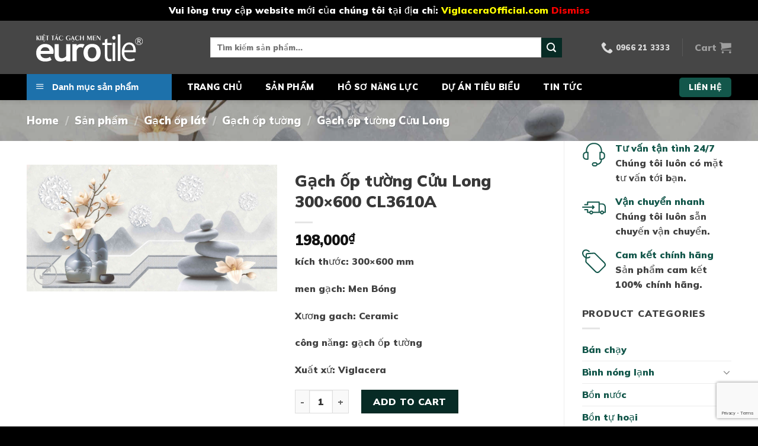

--- FILE ---
content_type: text/html; charset=UTF-8
request_url: https://tanthoidaivietnam.com/san-pham/gach-op-tuong-300x600mm-viglacera-cl-3610a/
body_size: 37264
content:

<!DOCTYPE html>
<html lang="vi" prefix="og: https://ogp.me/ns#" class="loading-site no-js">
<head>
	<meta charset="UTF-8" />
	<link rel="profile" href="http://gmpg.org/xfn/11" />
	<link rel="pingback" href="" />

	<script>(function(html){html.className = html.className.replace(/\bno-js\b/,'js')})(document.documentElement);</script>
<meta name="viewport" content="width=device-width, initial-scale=1, maximum-scale=1" />
<!-- Search Engine Optimization by Rank Math - https://s.rankmath.com/home -->
<title>Gạch ốp tường Cửu Long 300×600 CL3610A - Tân Thời Đại Việt Nam</title>
<meta name="description" content="kích thước: 300×600 mm men gạch: Men Bóng Xương gach: Ceramic công năng: gạch ốp tường Xuất xứ: Viglacera"/>
<meta name="robots" content="follow, index, max-snippet:-1, max-video-preview:-1, max-image-preview:large"/>
<link rel="canonical" href="https://tanthoidaivietnam.com/san-pham/gach-op-tuong-300x600mm-viglacera-cl-3610a/" />
<meta property="og:locale" content="vi_VN" />
<meta property="og:type" content="product" />
<meta property="og:title" content="Gạch ốp tường Cửu Long 300×600 CL3610A - Tân Thời Đại Việt Nam" />
<meta property="og:description" content="kích thước: 300×600 mm men gạch: Men Bóng Xương gach: Ceramic công năng: gạch ốp tường Xuất xứ: Viglacera" />
<meta property="og:url" content="https://tanthoidaivietnam.com/san-pham/gach-op-tuong-300x600mm-viglacera-cl-3610a/" />
<meta property="og:site_name" content="Tân Thời Đại Việt Nam" />
<meta property="og:updated_time" content="2023-10-10T16:11:32+07:00" />
<meta property="og:image" content="https://tanthoidaivietnam.com/wp-content/uploads/2021/10/CL3610A-scaled.jpg" />
<meta property="og:image:secure_url" content="https://tanthoidaivietnam.com/wp-content/uploads/2021/10/CL3610A-scaled.jpg" />
<meta property="og:image:width" content="1920" />
<meta property="og:image:height" content="970" />
<meta property="og:image:alt" content="Gạch ốp tường Cửu Long 300×600 CL3610A" />
<meta property="og:image:type" content="image/jpeg" />
<meta property="product:price:amount" content="198000" />
<meta property="product:price:currency" content="VND" />
<meta property="product:availability" content="instock" />
<meta name="twitter:card" content="summary_large_image" />
<meta name="twitter:title" content="Gạch ốp tường Cửu Long 300×600 CL3610A - Tân Thời Đại Việt Nam" />
<meta name="twitter:description" content="kích thước: 300×600 mm men gạch: Men Bóng Xương gach: Ceramic công năng: gạch ốp tường Xuất xứ: Viglacera" />
<meta name="twitter:image" content="https://tanthoidaivietnam.com/wp-content/uploads/2021/10/CL3610A-scaled.jpg" />
<meta name="twitter:label1" content="Giá" />
<meta name="twitter:data1" content="198,000&#8363;" />
<meta name="twitter:label2" content="Tình trạng sẵn có" />
<meta name="twitter:data2" content="Còn hàng" />
<script type="application/ld+json" class="rank-math-schema">{"@context":"https://schema.org","@graph":[{"@type":"Place","@id":"https://tanthoidaivietnam.com/#place","address":{"@type":"PostalAddress","streetAddress":"P 2135 T\u00f2a G3 Vinhomes Green Bay, s\u1ed1 7 \u0110\u1ea1i L\u1ed9 Th\u0103ng Long, M\u1ec5 Tr\u00ec","addressLocality":"Nam T\u1eeb Li\u00eam","addressRegion":"H\u00e0 N\u1ed9i","postalCode":"100000","addressCountry":"Vi\u1ec7t Nam"}},{"@type":["HomeAndConstructionBusiness","Organization"],"@id":"https://tanthoidaivietnam.com/#organization","name":"C\u00d4NG TY C\u1ed4 PH\u1ea6N TM X\u00c2Y D\u1ef0NG T\u00c2N TH\u1edcI \u0110\u1ea0I","url":"https://tanthoidaivietnam.com","email":"vlxd.tanthoidaivietnam@gmail.com","address":{"@type":"PostalAddress","streetAddress":"P 2135 T\u00f2a G3 Vinhomes Green Bay, s\u1ed1 7 \u0110\u1ea1i L\u1ed9 Th\u0103ng Long, M\u1ec5 Tr\u00ec","addressLocality":"Nam T\u1eeb Li\u00eam","addressRegion":"H\u00e0 N\u1ed9i","postalCode":"100000","addressCountry":"Vi\u1ec7t Nam"},"openingHours":["Monday,Tuesday,Wednesday,Thursday,Friday,Saturday 08:00-18:00"],"location":{"@id":"https://tanthoidaivietnam.com/#place"},"telephone":"0966213333"},{"@type":"WebSite","@id":"https://tanthoidaivietnam.com/#website","url":"https://tanthoidaivietnam.com","name":"C\u00d4NG TY C\u1ed4 PH\u1ea6N TM X\u00c2Y D\u1ef0NG T\u00c2N TH\u1edcI \u0110\u1ea0I","publisher":{"@id":"https://tanthoidaivietnam.com/#organization"},"inLanguage":"vi"},{"@type":"ImageObject","@id":"https://tanthoidaivietnam.com/wp-content/uploads/2021/10/CL3610A-scaled.jpg","url":"https://tanthoidaivietnam.com/wp-content/uploads/2021/10/CL3610A-scaled.jpg","width":"1920","height":"970","inLanguage":"vi"},{"@type":"BreadcrumbList","@id":"https://tanthoidaivietnam.com/san-pham/gach-op-tuong-300x600mm-viglacera-cl-3610a/#breadcrumb","itemListElement":[{"@type":"ListItem","position":"1","item":{"@id":"https://tanthoidaivietnam.com","name":"Home"}},{"@type":"ListItem","position":"2","item":{"@id":"https://tanthoidaivietnam.com/san-pham/","name":"S\u1ea3n ph\u1ea9m"}},{"@type":"ListItem","position":"3","item":{"@id":"https://tanthoidaivietnam.com/danh-muc-san-pham/gach-op-lat/gach-op-tuong/gach-op-tuong-cuu-long/","name":"G\u1ea1ch \u1ed1p t\u01b0\u1eddng C\u1eedu Long"}},{"@type":"ListItem","position":"4","item":{"@id":"https://tanthoidaivietnam.com/san-pham/gach-op-tuong-300x600mm-viglacera-cl-3610a/","name":"G\u1ea1ch \u1ed1p t\u01b0\u1eddng C\u1eedu Long 300\u00d7600 CL3610A"}}]},{"@type":"ItemPage","@id":"https://tanthoidaivietnam.com/san-pham/gach-op-tuong-300x600mm-viglacera-cl-3610a/#webpage","url":"https://tanthoidaivietnam.com/san-pham/gach-op-tuong-300x600mm-viglacera-cl-3610a/","name":"G\u1ea1ch \u1ed1p t\u01b0\u1eddng C\u1eedu Long 300\u00d7600 CL3610A - T\u00e2n Th\u1eddi \u0110\u1ea1i Vi\u1ec7t Nam","datePublished":"2021-10-22T17:22:11+07:00","dateModified":"2023-10-10T16:11:32+07:00","isPartOf":{"@id":"https://tanthoidaivietnam.com/#website"},"primaryImageOfPage":{"@id":"https://tanthoidaivietnam.com/wp-content/uploads/2021/10/CL3610A-scaled.jpg"},"inLanguage":"vi","breadcrumb":{"@id":"https://tanthoidaivietnam.com/san-pham/gach-op-tuong-300x600mm-viglacera-cl-3610a/#breadcrumb"}},{"@type":"Product","name":"G\u1ea1ch \u1ed1p t\u01b0\u1eddng C\u1eedu Long 300\u00d7600 CL3610A - T\u00e2n Th\u1eddi \u0110\u1ea1i Vi\u1ec7t Nam","description":"k\u00edch th\u01b0\u1edbc: 300\u00d7600 mm men g\u1ea1ch:\u00a0Men B\u00f3ng X\u01b0\u01a1ng gach: Ceramic c\u00f4ng n\u0103ng: g\u1ea1ch \u1ed1p t\u01b0\u1eddng Xu\u1ea5t x\u1ee9: Viglacera","sku":"CL3610A","category":"G\u1ea1ch \u1ed1p l\u00e1t &gt; G\u1ea1ch \u1ed1p t\u01b0\u1eddng &gt; G\u1ea1ch \u1ed1p t\u01b0\u1eddng C\u1eedu Long","mainEntityOfPage":{"@id":"https://tanthoidaivietnam.com/san-pham/gach-op-tuong-300x600mm-viglacera-cl-3610a/#webpage"},"offers":{"@type":"Offer","price":"198000","priceCurrency":"VND","priceValidUntil":"2027-12-31","availability":"https://schema.org/InStock","itemCondition":"NewCondition","url":"https://tanthoidaivietnam.com/san-pham/gach-op-tuong-300x600mm-viglacera-cl-3610a/","seller":{"@type":"Organization","@id":"https://tanthoidaivietnam.com/","name":"C\u00d4NG TY C\u1ed4 PH\u1ea6N TM X\u00c2Y D\u1ef0NG T\u00c2N TH\u1edcI \u0110\u1ea0I","url":"https://tanthoidaivietnam.com","logo":""}},"additionalProperty":[{"@type":"PropertyValue","name":"pa_be-mat","value":"B\u00f3ng"},{"@type":"PropertyValue","name":"pa_hang-san-xuat","value":"Viglacera"},{"@type":"PropertyValue","name":"pa_kich-thuoc","value":"300x600"},{"@type":"PropertyValue","name":"pa_loai-gach","value":"Ceramic"},{"@type":"PropertyValue","name":"pa_men-gach","value":"Men b\u00f3ng"}],"@id":"https://tanthoidaivietnam.com/san-pham/gach-op-tuong-300x600mm-viglacera-cl-3610a/#richSnippet","image":{"@id":"https://tanthoidaivietnam.com/wp-content/uploads/2021/10/CL3610A-scaled.jpg"}}]}</script>
<!-- /Plugin SEO WordPress Rank Math -->

<link rel='dns-prefetch' href='//cdn.jsdelivr.net' />
<link rel='dns-prefetch' href='//www.googletagmanager.com' />
<link rel='dns-prefetch' href='//pagead2.googlesyndication.com' />
<link rel='prefetch' href='https://tanthoidaivietnam.com/wp-content/themes/flatsome/assets/js/chunk.countup.js?ver=3.16.2' />
<link rel='prefetch' href='https://tanthoidaivietnam.com/wp-content/themes/flatsome/assets/js/chunk.sticky-sidebar.js?ver=3.16.2' />
<link rel='prefetch' href='https://tanthoidaivietnam.com/wp-content/themes/flatsome/assets/js/chunk.tooltips.js?ver=3.16.2' />
<link rel='prefetch' href='https://tanthoidaivietnam.com/wp-content/themes/flatsome/assets/js/chunk.vendors-popups.js?ver=3.16.2' />
<link rel='prefetch' href='https://tanthoidaivietnam.com/wp-content/themes/flatsome/assets/js/chunk.vendors-slider.js?ver=3.16.2' />
<link rel="alternate" type="application/rss+xml" title="Dòng thông tin Tân Thời Đại Việt Nam &raquo;" href="https://tanthoidaivietnam.com/feed/" />
<link rel="alternate" type="application/rss+xml" title="Tân Thời Đại Việt Nam &raquo; Dòng bình luận" href="https://tanthoidaivietnam.com/comments/feed/" />
<link rel="alternate" type="application/rss+xml" title="Tân Thời Đại Việt Nam &raquo; Gạch ốp tường Cửu Long 300×600 CL3610A Dòng bình luận" href="https://tanthoidaivietnam.com/san-pham/gach-op-tuong-300x600mm-viglacera-cl-3610a/feed/" />
<link rel="alternate" title="oNhúng (JSON)" type="application/json+oembed" href="https://tanthoidaivietnam.com/wp-json/oembed/1.0/embed?url=https%3A%2F%2Ftanthoidaivietnam.com%2Fsan-pham%2Fgach-op-tuong-300x600mm-viglacera-cl-3610a%2F" />
<link rel="alternate" title="oNhúng (XML)" type="text/xml+oembed" href="https://tanthoidaivietnam.com/wp-json/oembed/1.0/embed?url=https%3A%2F%2Ftanthoidaivietnam.com%2Fsan-pham%2Fgach-op-tuong-300x600mm-viglacera-cl-3610a%2F&#038;format=xml" />
<style id='wp-img-auto-sizes-contain-inline-css' type='text/css'>
img:is([sizes=auto i],[sizes^="auto," i]){contain-intrinsic-size:3000px 1500px}
/*# sourceURL=wp-img-auto-sizes-contain-inline-css */
</style>
<link rel='stylesheet' id='flatsome-title-category-css' href='https://tanthoidaivietnam.com/wp-content/plugins/mino-flatsome-title-with-category/assets/css/mino-flatsome-title-with-category.css?ver=1.0.0' type='text/css' media='all' />
<link rel='stylesheet' id='menu-icons-extra-css' href='https://tanthoidaivietnam.com/wp-content/plugins/ot-flatsome-vertical-menu/libs/menu-icons/css/extra.min.css?ver=0.12.2' type='text/css' media='all' />
<link rel='stylesheet' id='wp-block-library-css' href='https://tanthoidaivietnam.com/wp-includes/css/dist/block-library/style.min.css?ver=6.9' type='text/css' media='all' />
<link rel='stylesheet' id='wc-blocks-style-css' href='https://tanthoidaivietnam.com/wp-content/plugins/woocommerce/assets/client/blocks/wc-blocks.css?ver=wc-9.1.5' type='text/css' media='all' />
<style id='global-styles-inline-css' type='text/css'>
:root{--wp--preset--aspect-ratio--square: 1;--wp--preset--aspect-ratio--4-3: 4/3;--wp--preset--aspect-ratio--3-4: 3/4;--wp--preset--aspect-ratio--3-2: 3/2;--wp--preset--aspect-ratio--2-3: 2/3;--wp--preset--aspect-ratio--16-9: 16/9;--wp--preset--aspect-ratio--9-16: 9/16;--wp--preset--color--black: #000000;--wp--preset--color--cyan-bluish-gray: #abb8c3;--wp--preset--color--white: #ffffff;--wp--preset--color--pale-pink: #f78da7;--wp--preset--color--vivid-red: #cf2e2e;--wp--preset--color--luminous-vivid-orange: #ff6900;--wp--preset--color--luminous-vivid-amber: #fcb900;--wp--preset--color--light-green-cyan: #7bdcb5;--wp--preset--color--vivid-green-cyan: #00d084;--wp--preset--color--pale-cyan-blue: #8ed1fc;--wp--preset--color--vivid-cyan-blue: #0693e3;--wp--preset--color--vivid-purple: #9b51e0;--wp--preset--gradient--vivid-cyan-blue-to-vivid-purple: linear-gradient(135deg,rgb(6,147,227) 0%,rgb(155,81,224) 100%);--wp--preset--gradient--light-green-cyan-to-vivid-green-cyan: linear-gradient(135deg,rgb(122,220,180) 0%,rgb(0,208,130) 100%);--wp--preset--gradient--luminous-vivid-amber-to-luminous-vivid-orange: linear-gradient(135deg,rgb(252,185,0) 0%,rgb(255,105,0) 100%);--wp--preset--gradient--luminous-vivid-orange-to-vivid-red: linear-gradient(135deg,rgb(255,105,0) 0%,rgb(207,46,46) 100%);--wp--preset--gradient--very-light-gray-to-cyan-bluish-gray: linear-gradient(135deg,rgb(238,238,238) 0%,rgb(169,184,195) 100%);--wp--preset--gradient--cool-to-warm-spectrum: linear-gradient(135deg,rgb(74,234,220) 0%,rgb(151,120,209) 20%,rgb(207,42,186) 40%,rgb(238,44,130) 60%,rgb(251,105,98) 80%,rgb(254,248,76) 100%);--wp--preset--gradient--blush-light-purple: linear-gradient(135deg,rgb(255,206,236) 0%,rgb(152,150,240) 100%);--wp--preset--gradient--blush-bordeaux: linear-gradient(135deg,rgb(254,205,165) 0%,rgb(254,45,45) 50%,rgb(107,0,62) 100%);--wp--preset--gradient--luminous-dusk: linear-gradient(135deg,rgb(255,203,112) 0%,rgb(199,81,192) 50%,rgb(65,88,208) 100%);--wp--preset--gradient--pale-ocean: linear-gradient(135deg,rgb(255,245,203) 0%,rgb(182,227,212) 50%,rgb(51,167,181) 100%);--wp--preset--gradient--electric-grass: linear-gradient(135deg,rgb(202,248,128) 0%,rgb(113,206,126) 100%);--wp--preset--gradient--midnight: linear-gradient(135deg,rgb(2,3,129) 0%,rgb(40,116,252) 100%);--wp--preset--font-size--small: 13px;--wp--preset--font-size--medium: 20px;--wp--preset--font-size--large: 36px;--wp--preset--font-size--x-large: 42px;--wp--preset--font-family--inter: "Inter", sans-serif;--wp--preset--font-family--cardo: Cardo;--wp--preset--spacing--20: 0.44rem;--wp--preset--spacing--30: 0.67rem;--wp--preset--spacing--40: 1rem;--wp--preset--spacing--50: 1.5rem;--wp--preset--spacing--60: 2.25rem;--wp--preset--spacing--70: 3.38rem;--wp--preset--spacing--80: 5.06rem;--wp--preset--shadow--natural: 6px 6px 9px rgba(0, 0, 0, 0.2);--wp--preset--shadow--deep: 12px 12px 50px rgba(0, 0, 0, 0.4);--wp--preset--shadow--sharp: 6px 6px 0px rgba(0, 0, 0, 0.2);--wp--preset--shadow--outlined: 6px 6px 0px -3px rgb(255, 255, 255), 6px 6px rgb(0, 0, 0);--wp--preset--shadow--crisp: 6px 6px 0px rgb(0, 0, 0);}:where(.is-layout-flex){gap: 0.5em;}:where(.is-layout-grid){gap: 0.5em;}body .is-layout-flex{display: flex;}.is-layout-flex{flex-wrap: wrap;align-items: center;}.is-layout-flex > :is(*, div){margin: 0;}body .is-layout-grid{display: grid;}.is-layout-grid > :is(*, div){margin: 0;}:where(.wp-block-columns.is-layout-flex){gap: 2em;}:where(.wp-block-columns.is-layout-grid){gap: 2em;}:where(.wp-block-post-template.is-layout-flex){gap: 1.25em;}:where(.wp-block-post-template.is-layout-grid){gap: 1.25em;}.has-black-color{color: var(--wp--preset--color--black) !important;}.has-cyan-bluish-gray-color{color: var(--wp--preset--color--cyan-bluish-gray) !important;}.has-white-color{color: var(--wp--preset--color--white) !important;}.has-pale-pink-color{color: var(--wp--preset--color--pale-pink) !important;}.has-vivid-red-color{color: var(--wp--preset--color--vivid-red) !important;}.has-luminous-vivid-orange-color{color: var(--wp--preset--color--luminous-vivid-orange) !important;}.has-luminous-vivid-amber-color{color: var(--wp--preset--color--luminous-vivid-amber) !important;}.has-light-green-cyan-color{color: var(--wp--preset--color--light-green-cyan) !important;}.has-vivid-green-cyan-color{color: var(--wp--preset--color--vivid-green-cyan) !important;}.has-pale-cyan-blue-color{color: var(--wp--preset--color--pale-cyan-blue) !important;}.has-vivid-cyan-blue-color{color: var(--wp--preset--color--vivid-cyan-blue) !important;}.has-vivid-purple-color{color: var(--wp--preset--color--vivid-purple) !important;}.has-black-background-color{background-color: var(--wp--preset--color--black) !important;}.has-cyan-bluish-gray-background-color{background-color: var(--wp--preset--color--cyan-bluish-gray) !important;}.has-white-background-color{background-color: var(--wp--preset--color--white) !important;}.has-pale-pink-background-color{background-color: var(--wp--preset--color--pale-pink) !important;}.has-vivid-red-background-color{background-color: var(--wp--preset--color--vivid-red) !important;}.has-luminous-vivid-orange-background-color{background-color: var(--wp--preset--color--luminous-vivid-orange) !important;}.has-luminous-vivid-amber-background-color{background-color: var(--wp--preset--color--luminous-vivid-amber) !important;}.has-light-green-cyan-background-color{background-color: var(--wp--preset--color--light-green-cyan) !important;}.has-vivid-green-cyan-background-color{background-color: var(--wp--preset--color--vivid-green-cyan) !important;}.has-pale-cyan-blue-background-color{background-color: var(--wp--preset--color--pale-cyan-blue) !important;}.has-vivid-cyan-blue-background-color{background-color: var(--wp--preset--color--vivid-cyan-blue) !important;}.has-vivid-purple-background-color{background-color: var(--wp--preset--color--vivid-purple) !important;}.has-black-border-color{border-color: var(--wp--preset--color--black) !important;}.has-cyan-bluish-gray-border-color{border-color: var(--wp--preset--color--cyan-bluish-gray) !important;}.has-white-border-color{border-color: var(--wp--preset--color--white) !important;}.has-pale-pink-border-color{border-color: var(--wp--preset--color--pale-pink) !important;}.has-vivid-red-border-color{border-color: var(--wp--preset--color--vivid-red) !important;}.has-luminous-vivid-orange-border-color{border-color: var(--wp--preset--color--luminous-vivid-orange) !important;}.has-luminous-vivid-amber-border-color{border-color: var(--wp--preset--color--luminous-vivid-amber) !important;}.has-light-green-cyan-border-color{border-color: var(--wp--preset--color--light-green-cyan) !important;}.has-vivid-green-cyan-border-color{border-color: var(--wp--preset--color--vivid-green-cyan) !important;}.has-pale-cyan-blue-border-color{border-color: var(--wp--preset--color--pale-cyan-blue) !important;}.has-vivid-cyan-blue-border-color{border-color: var(--wp--preset--color--vivid-cyan-blue) !important;}.has-vivid-purple-border-color{border-color: var(--wp--preset--color--vivid-purple) !important;}.has-vivid-cyan-blue-to-vivid-purple-gradient-background{background: var(--wp--preset--gradient--vivid-cyan-blue-to-vivid-purple) !important;}.has-light-green-cyan-to-vivid-green-cyan-gradient-background{background: var(--wp--preset--gradient--light-green-cyan-to-vivid-green-cyan) !important;}.has-luminous-vivid-amber-to-luminous-vivid-orange-gradient-background{background: var(--wp--preset--gradient--luminous-vivid-amber-to-luminous-vivid-orange) !important;}.has-luminous-vivid-orange-to-vivid-red-gradient-background{background: var(--wp--preset--gradient--luminous-vivid-orange-to-vivid-red) !important;}.has-very-light-gray-to-cyan-bluish-gray-gradient-background{background: var(--wp--preset--gradient--very-light-gray-to-cyan-bluish-gray) !important;}.has-cool-to-warm-spectrum-gradient-background{background: var(--wp--preset--gradient--cool-to-warm-spectrum) !important;}.has-blush-light-purple-gradient-background{background: var(--wp--preset--gradient--blush-light-purple) !important;}.has-blush-bordeaux-gradient-background{background: var(--wp--preset--gradient--blush-bordeaux) !important;}.has-luminous-dusk-gradient-background{background: var(--wp--preset--gradient--luminous-dusk) !important;}.has-pale-ocean-gradient-background{background: var(--wp--preset--gradient--pale-ocean) !important;}.has-electric-grass-gradient-background{background: var(--wp--preset--gradient--electric-grass) !important;}.has-midnight-gradient-background{background: var(--wp--preset--gradient--midnight) !important;}.has-small-font-size{font-size: var(--wp--preset--font-size--small) !important;}.has-medium-font-size{font-size: var(--wp--preset--font-size--medium) !important;}.has-large-font-size{font-size: var(--wp--preset--font-size--large) !important;}.has-x-large-font-size{font-size: var(--wp--preset--font-size--x-large) !important;}
/*# sourceURL=global-styles-inline-css */
</style>

<style id='classic-theme-styles-inline-css' type='text/css'>
/*! This file is auto-generated */
.wp-block-button__link{color:#fff;background-color:#32373c;border-radius:9999px;box-shadow:none;text-decoration:none;padding:calc(.667em + 2px) calc(1.333em + 2px);font-size:1.125em}.wp-block-file__button{background:#32373c;color:#fff;text-decoration:none}
/*# sourceURL=/wp-includes/css/classic-themes.min.css */
</style>
<link rel='stylesheet' id='contact-form-7-css' href='https://tanthoidaivietnam.com/wp-content/plugins/contact-form-7/includes/css/styles.css?ver=5.7.4' type='text/css' media='all' />
<link rel='stylesheet' id='ot-vertical-menu-css-css' href='https://tanthoidaivietnam.com/wp-content/plugins/ot-flatsome-vertical-menu/assets/css/style.css?ver=1.2.3' type='text/css' media='all' />
<link rel='stylesheet' id='photoswipe-css' href='https://tanthoidaivietnam.com/wp-content/plugins/woocommerce/assets/css/photoswipe/photoswipe.min.css?ver=9.1.5' type='text/css' media='all' />
<link rel='stylesheet' id='photoswipe-default-skin-css' href='https://tanthoidaivietnam.com/wp-content/plugins/woocommerce/assets/css/photoswipe/default-skin/default-skin.min.css?ver=9.1.5' type='text/css' media='all' />
<style id='woocommerce-inline-inline-css' type='text/css'>
.woocommerce form .form-row .required { visibility: visible; }
/*# sourceURL=woocommerce-inline-inline-css */
</style>
<link rel='stylesheet' id='flatsome-main-css' href='https://tanthoidaivietnam.com/wp-content/themes/flatsome/assets/css/flatsome.css?ver=3.16.2' type='text/css' media='all' />
<style id='flatsome-main-inline-css' type='text/css'>
@font-face {
				font-family: "fl-icons";
				font-display: block;
				src: url(https://tanthoidaivietnam.com/wp-content/themes/flatsome/assets/css/icons/fl-icons.eot?v=3.16.2);
				src:
					url(https://tanthoidaivietnam.com/wp-content/themes/flatsome/assets/css/icons/fl-icons.eot#iefix?v=3.16.2) format("embedded-opentype"),
					url(https://tanthoidaivietnam.com/wp-content/themes/flatsome/assets/css/icons/fl-icons.woff2?v=3.16.2) format("woff2"),
					url(https://tanthoidaivietnam.com/wp-content/themes/flatsome/assets/css/icons/fl-icons.ttf?v=3.16.2) format("truetype"),
					url(https://tanthoidaivietnam.com/wp-content/themes/flatsome/assets/css/icons/fl-icons.woff?v=3.16.2) format("woff"),
					url(https://tanthoidaivietnam.com/wp-content/themes/flatsome/assets/css/icons/fl-icons.svg?v=3.16.2#fl-icons) format("svg");
			}
/*# sourceURL=flatsome-main-inline-css */
</style>
<link rel='stylesheet' id='flatsome-shop-css' href='https://tanthoidaivietnam.com/wp-content/themes/flatsome/assets/css/flatsome-shop.css?ver=3.16.2' type='text/css' media='all' />
<link rel='stylesheet' id='flatsome-style-css' href='https://tanthoidaivietnam.com/wp-content/themes/flatsome-child/style.css?ver=3.0' type='text/css' media='all' />
<link rel='stylesheet' id='dashicons-css' href='https://tanthoidaivietnam.com/wp-includes/css/dashicons.min.css?ver=6.9' type='text/css' media='all' />
<script type="text/javascript" src="https://tanthoidaivietnam.com/wp-includes/js/jquery/jquery.min.js?ver=3.7.1" id="jquery-core-js"></script>
<script type="text/javascript" src="https://tanthoidaivietnam.com/wp-content/plugins/woocommerce/assets/js/jquery-blockui/jquery.blockUI.min.js?ver=2.7.0-wc.9.1.5" id="jquery-blockui-js" defer="defer" data-wp-strategy="defer"></script>
<script type="text/javascript" id="wc-add-to-cart-js-extra">
/* <![CDATA[ */
var wc_add_to_cart_params = {"ajax_url":"/wp-admin/admin-ajax.php","wc_ajax_url":"/?wc-ajax=%%endpoint%%","i18n_view_cart":"View cart","cart_url":"https://tanthoidaivietnam.com/cart/","is_cart":"","cart_redirect_after_add":"no"};
//# sourceURL=wc-add-to-cart-js-extra
/* ]]> */
</script>
<script type="text/javascript" src="https://tanthoidaivietnam.com/wp-content/plugins/woocommerce/assets/js/frontend/add-to-cart.min.js?ver=9.1.5" id="wc-add-to-cart-js" defer="defer" data-wp-strategy="defer"></script>
<script type="text/javascript" src="https://tanthoidaivietnam.com/wp-content/plugins/woocommerce/assets/js/photoswipe/photoswipe.min.js?ver=4.1.1-wc.9.1.5" id="photoswipe-js" defer="defer" data-wp-strategy="defer"></script>
<script type="text/javascript" src="https://tanthoidaivietnam.com/wp-content/plugins/woocommerce/assets/js/photoswipe/photoswipe-ui-default.min.js?ver=4.1.1-wc.9.1.5" id="photoswipe-ui-default-js" defer="defer" data-wp-strategy="defer"></script>
<script type="text/javascript" id="wc-single-product-js-extra">
/* <![CDATA[ */
var wc_single_product_params = {"i18n_required_rating_text":"Please select a rating","review_rating_required":"yes","flexslider":{"rtl":false,"animation":"slide","smoothHeight":true,"directionNav":false,"controlNav":"thumbnails","slideshow":false,"animationSpeed":500,"animationLoop":false,"allowOneSlide":false},"zoom_enabled":"","zoom_options":[],"photoswipe_enabled":"1","photoswipe_options":{"shareEl":false,"closeOnScroll":false,"history":false,"hideAnimationDuration":0,"showAnimationDuration":0},"flexslider_enabled":""};
//# sourceURL=wc-single-product-js-extra
/* ]]> */
</script>
<script type="text/javascript" src="https://tanthoidaivietnam.com/wp-content/plugins/woocommerce/assets/js/frontend/single-product.min.js?ver=9.1.5" id="wc-single-product-js" defer="defer" data-wp-strategy="defer"></script>
<script type="text/javascript" src="https://tanthoidaivietnam.com/wp-content/plugins/woocommerce/assets/js/js-cookie/js.cookie.min.js?ver=2.1.4-wc.9.1.5" id="js-cookie-js" defer="defer" data-wp-strategy="defer"></script>
<script type="text/javascript" id="woocommerce-js-extra">
/* <![CDATA[ */
var woocommerce_params = {"ajax_url":"/wp-admin/admin-ajax.php","wc_ajax_url":"/?wc-ajax=%%endpoint%%"};
//# sourceURL=woocommerce-js-extra
/* ]]> */
</script>
<script type="text/javascript" src="https://tanthoidaivietnam.com/wp-content/plugins/woocommerce/assets/js/frontend/woocommerce.min.js?ver=9.1.5" id="woocommerce-js" defer="defer" data-wp-strategy="defer"></script>
<link rel="https://api.w.org/" href="https://tanthoidaivietnam.com/wp-json/" /><link rel="alternate" title="JSON" type="application/json" href="https://tanthoidaivietnam.com/wp-json/wp/v2/product/5812" /><link rel="EditURI" type="application/rsd+xml" title="RSD" href="https://tanthoidaivietnam.com/xmlrpc.php?rsd" />
<meta name="generator" content="WordPress 6.9" />
<link rel='shortlink' href='https://tanthoidaivietnam.com/?p=5812' />
<meta name="generator" content="Site Kit by Google 1.131.0" /><!-- Google tag (gtag.js) -->
<script async src="https://www.googletagmanager.com/gtag/js?id=G-NS43M6R6PQ"></script>
<script>
  window.dataLayer = window.dataLayer || [];
  function gtag(){dataLayer.push(arguments);}
  gtag('js', new Date());

  gtag('config', 'G-NS43M6R6PQ');
</script>

<!-- Google verification -->
<meta name="google-site-verification" content="Z4UElf21ndVTj-6cCexjs651EhNbT6VkneNoZfhDQOM" />
<!-- Google verification -->

<script async src="https://pagead2.googlesyndication.com/pagead/js/adsbygoogle.js?client=ca-pub-8407188917880335" crossorigin="anonymous"></script>	<noscript><style>.woocommerce-product-gallery{ opacity: 1 !important; }</style></noscript>
	
<!-- Thẻ meta Google AdSense được thêm bởi Site Kit -->
<meta name="google-adsense-platform-account" content="ca-host-pub-2644536267352236">
<meta name="google-adsense-platform-domain" content="sitekit.withgoogle.com">
<!-- Kết thúc thẻ meta Google AdSense được thêm bởi Site Kit -->
<noscript><style>.lazyload[data-src]{display:none !important;}</style></noscript><style>.lazyload{background-image:none !important;}.lazyload:before{background-image:none !important;}</style>
<!-- Mã đoạn Google AdSense được thêm bởi Site Kit -->
<script type="text/javascript" async="async" src="https://pagead2.googlesyndication.com/pagead/js/adsbygoogle.js?client=ca-pub-8407188917880335&amp;host=ca-host-pub-2644536267352236" crossorigin="anonymous"></script>

<!-- Kết thúc mã đoạn Google AdSense được thêm bởi Site Kit -->
<style class='wp-fonts-local' type='text/css'>
@font-face{font-family:Inter;font-style:normal;font-weight:300 900;font-display:fallback;src:url('https://tanthoidaivietnam.com/wp-content/plugins/woocommerce/assets/fonts/Inter-VariableFont_slnt,wght.woff2') format('woff2');font-stretch:normal;}
@font-face{font-family:Cardo;font-style:normal;font-weight:400;font-display:fallback;src:url('https://tanthoidaivietnam.com/wp-content/plugins/woocommerce/assets/fonts/cardo_normal_400.woff2') format('woff2');}
</style>
<link rel="icon" href="https://tanthoidaivietnam.com/wp-content/uploads/2022/03/logo-tan-thoi-dai-final-100x100.png" sizes="32x32" />
<link rel="icon" href="https://tanthoidaivietnam.com/wp-content/uploads/2022/03/logo-tan-thoi-dai-final.png" sizes="192x192" />
<link rel="apple-touch-icon" href="https://tanthoidaivietnam.com/wp-content/uploads/2022/03/logo-tan-thoi-dai-final.png" />
<meta name="msapplication-TileImage" content="https://tanthoidaivietnam.com/wp-content/uploads/2022/03/logo-tan-thoi-dai-final.png" />
<style id="custom-css" type="text/css">:root {--primary-color: #13574b;}.container-width, .full-width .ubermenu-nav, .container, .row{max-width: 1220px}.row.row-collapse{max-width: 1190px}.row.row-small{max-width: 1212.5px}.row.row-large{max-width: 1250px}.header-main{height: 90px}#logo img{max-height: 90px}#logo{width:280px;}#logo img{padding:10px 0;}.header-bottom{min-height: 40px}.header-top{min-height: 29px}.transparent .header-main{height: 100px}.transparent #logo img{max-height: 100px}.has-transparent + .page-title:first-of-type,.has-transparent + #main > .page-title,.has-transparent + #main > div > .page-title,.has-transparent + #main .page-header-wrapper:first-of-type .page-title{padding-top: 150px;}.header.show-on-scroll,.stuck .header-main{height:70px!important}.stuck #logo img{max-height: 70px!important}.search-form{ width: 90%;}.header-bg-color {background-color: rgba(30,30,30,0.82)}.header-bottom {background-color: #000000}.header-main .nav > li > a{line-height: 16px }.stuck .header-main .nav > li > a{line-height: 50px }.header-bottom-nav > li > a{line-height: 42px }@media (max-width: 549px) {.header-main{height: 76px}#logo img{max-height: 76px}}.nav-dropdown-has-arrow.nav-dropdown-has-border li.has-dropdown:before{border-bottom-color: rgba(255,255,255,0);}.nav .nav-dropdown{border-color: rgba(255,255,255,0) }.nav-dropdown{font-size:95%}.header-top{background-color:#55acee!important;}.blog-wrapper{background-color: #f7f7f7;}/* Color */.accordion-title.active, .has-icon-bg .icon .icon-inner,.logo a, .primary.is-underline, .primary.is-link, .badge-outline .badge-inner, .nav-outline > li.active> a,.nav-outline >li.active > a, .cart-icon strong,[data-color='primary'], .is-outline.primary{color: #13574b;}/* Color !important */[data-text-color="primary"]{color: #13574b!important;}/* Background Color */[data-text-bg="primary"]{background-color: #13574b;}/* Background */.scroll-to-bullets a,.featured-title, .label-new.menu-item > a:after, .nav-pagination > li > .current,.nav-pagination > li > span:hover,.nav-pagination > li > a:hover,.has-hover:hover .badge-outline .badge-inner,button[type="submit"], .button.wc-forward:not(.checkout):not(.checkout-button), .button.submit-button, .button.primary:not(.is-outline),.featured-table .title,.is-outline:hover, .has-icon:hover .icon-label,.nav-dropdown-bold .nav-column li > a:hover, .nav-dropdown.nav-dropdown-bold > li > a:hover, .nav-dropdown-bold.dark .nav-column li > a:hover, .nav-dropdown.nav-dropdown-bold.dark > li > a:hover, .header-vertical-menu__opener ,.is-outline:hover, .tagcloud a:hover,.grid-tools a, input[type='submit']:not(.is-form), .box-badge:hover .box-text, input.button.alt,.nav-box > li > a:hover,.nav-box > li.active > a,.nav-pills > li.active > a ,.current-dropdown .cart-icon strong, .cart-icon:hover strong, .nav-line-bottom > li > a:before, .nav-line-grow > li > a:before, .nav-line > li > a:before,.banner, .header-top, .slider-nav-circle .flickity-prev-next-button:hover svg, .slider-nav-circle .flickity-prev-next-button:hover .arrow, .primary.is-outline:hover, .button.primary:not(.is-outline), input[type='submit'].primary, input[type='submit'].primary, input[type='reset'].button, input[type='button'].primary, .badge-inner{background-color: #13574b;}/* Border */.nav-vertical.nav-tabs > li.active > a,.scroll-to-bullets a.active,.nav-pagination > li > .current,.nav-pagination > li > span:hover,.nav-pagination > li > a:hover,.has-hover:hover .badge-outline .badge-inner,.accordion-title.active,.featured-table,.is-outline:hover, .tagcloud a:hover,blockquote, .has-border, .cart-icon strong:after,.cart-icon strong,.blockUI:before, .processing:before,.loading-spin, .slider-nav-circle .flickity-prev-next-button:hover svg, .slider-nav-circle .flickity-prev-next-button:hover .arrow, .primary.is-outline:hover{border-color: #13574b}.nav-tabs > li.active > a{border-top-color: #13574b}.widget_shopping_cart_content .blockUI.blockOverlay:before { border-left-color: #13574b }.woocommerce-checkout-review-order .blockUI.blockOverlay:before { border-left-color: #13574b }/* Fill */.slider .flickity-prev-next-button:hover svg,.slider .flickity-prev-next-button:hover .arrow{fill: #13574b;}/* Focus */.primary:focus-visible, .submit-button:focus-visible, button[type="submit"]:focus-visible { outline-color: #13574b!important; }/* Background Color */[data-icon-label]:after, .secondary.is-underline:hover,.secondary.is-outline:hover,.icon-label,.button.secondary:not(.is-outline),.button.alt:not(.is-outline), .badge-inner.on-sale, .button.checkout, .single_add_to_cart_button, .current .breadcrumb-step{ background-color:#072b25; }[data-text-bg="secondary"]{background-color: #072b25;}/* Color */.secondary.is-underline,.secondary.is-link, .secondary.is-outline,.stars a.active, .star-rating:before, .woocommerce-page .star-rating:before,.star-rating span:before, .color-secondary{color: #072b25}/* Color !important */[data-text-color="secondary"]{color: #072b25!important;}/* Border */.secondary.is-outline:hover{border-color:#072b25}/* Focus */.secondary:focus-visible, .alt:focus-visible { outline-color: #072b25!important; }body{color: #424242}h1,h2,h3,h4,h5,h6,.heading-font{color: #383838;}body{font-size: 90%;}@media screen and (max-width: 549px){body{font-size: 90%;}}body{font-family: Mulish, sans-serif;}body {font-weight: 400;font-style: normal;}.nav > li > a {font-family: Mulish, sans-serif;}.mobile-sidebar-levels-2 .nav > li > ul > li > a {font-family: Mulish, sans-serif;}.nav > li > a,.mobile-sidebar-levels-2 .nav > li > ul > li > a {font-weight: 700;font-style: normal;}h1,h2,h3,h4,h5,h6,.heading-font, .off-canvas-center .nav-sidebar.nav-vertical > li > a{font-family: Mulish, sans-serif;}h1,h2,h3,h4,h5,h6,.heading-font,.banner h1,.banner h2 {font-weight: 900;font-style: normal;}.alt-font{font-family: Mulish, sans-serif;}.alt-font {font-weight: 800!important;font-style: normal!important;}.section-title span{text-transform: none;}.header:not(.transparent) .header-nav-main.nav > li > a {color: #9e9e9e;}.header:not(.transparent) .header-nav-main.nav > li > a:hover,.header:not(.transparent) .header-nav-main.nav > li.active > a,.header:not(.transparent) .header-nav-main.nav > li.current > a,.header:not(.transparent) .header-nav-main.nav > li > a.active,.header:not(.transparent) .header-nav-main.nav > li > a.current{color: #232323;}.header-nav-main.nav-line-bottom > li > a:before,.header-nav-main.nav-line-grow > li > a:before,.header-nav-main.nav-line > li > a:before,.header-nav-main.nav-box > li > a:hover,.header-nav-main.nav-box > li.active > a,.header-nav-main.nav-pills > li > a:hover,.header-nav-main.nav-pills > li.active > a{color:#FFF!important;background-color: #232323;}.header:not(.transparent) .header-bottom-nav.nav > li > a{color: #ffffff;}.header:not(.transparent) .header-bottom-nav.nav > li > a:hover,.header:not(.transparent) .header-bottom-nav.nav > li.active > a,.header:not(.transparent) .header-bottom-nav.nav > li.current > a,.header:not(.transparent) .header-bottom-nav.nav > li > a.active,.header:not(.transparent) .header-bottom-nav.nav > li > a.current{color: #375f7f;}.header-bottom-nav.nav-line-bottom > li > a:before,.header-bottom-nav.nav-line-grow > li > a:before,.header-bottom-nav.nav-line > li > a:before,.header-bottom-nav.nav-box > li > a:hover,.header-bottom-nav.nav-box > li.active > a,.header-bottom-nav.nav-pills > li > a:hover,.header-bottom-nav.nav-pills > li.active > a{color:#FFF!important;background-color: #375f7f;}a{color: #072b25;}a:hover{color: #111111;}.tagcloud a:hover{border-color: #111111;background-color: #111111;}.shop-page-title.featured-title .title-overlay{background-color: rgba(0,0,0,0.3);}.shop-page-title.featured-title .title-bg{ background-image: url(https://tanthoidaivietnam.com/wp-content/uploads/2021/10/CL3610A-scaled.jpg)!important;}@media screen and (min-width: 550px){.products .box-vertical .box-image{min-width: 247px!important;width: 247px!important;}}.absolute-footer, html{background-color: #000000}.nav-vertical-fly-out > li + li {border-top-width: 1px; border-top-style: solid;}/* Custom CSS */body {font-size: 16px;}h4 {font-size: 14px;}h3 {font-size: 22px;}h2 {font-size: 26px;}a, a:hover{color: red;}.woocommerce-LoopProduct-link ,li > a, .sub-menu > li > a { color: #13574b}/* Custom CSS Mobile */@media (max-width: 549px){h3 {font-size: 1.15em;}.product-info.summary {margin-top:50px;}.post-sidebar {padding-left:15px !important;}.first-button-homepage {margin-right:0;}.has-border {padding: 15px 15px 15px;}.woocommerce-Reviews #comments {padding-bottom:0;} }.label-new.menu-item > a:after{content:"New";}.label-hot.menu-item > a:after{content:"Hot";}.label-sale.menu-item > a:after{content:"Sale";}.label-popular.menu-item > a:after{content:"Popular";}</style><style id="kirki-inline-styles">/* cyrillic-ext */
@font-face {
  font-family: 'Mulish';
  font-style: normal;
  font-weight: 400;
  font-display: swap;
  src: url(https://tanthoidaivietnam.com/wp-content/fonts/mulish/font) format('woff');
  unicode-range: U+0460-052F, U+1C80-1C8A, U+20B4, U+2DE0-2DFF, U+A640-A69F, U+FE2E-FE2F;
}
/* cyrillic */
@font-face {
  font-family: 'Mulish';
  font-style: normal;
  font-weight: 400;
  font-display: swap;
  src: url(https://tanthoidaivietnam.com/wp-content/fonts/mulish/font) format('woff');
  unicode-range: U+0301, U+0400-045F, U+0490-0491, U+04B0-04B1, U+2116;
}
/* vietnamese */
@font-face {
  font-family: 'Mulish';
  font-style: normal;
  font-weight: 400;
  font-display: swap;
  src: url(https://tanthoidaivietnam.com/wp-content/fonts/mulish/font) format('woff');
  unicode-range: U+0102-0103, U+0110-0111, U+0128-0129, U+0168-0169, U+01A0-01A1, U+01AF-01B0, U+0300-0301, U+0303-0304, U+0308-0309, U+0323, U+0329, U+1EA0-1EF9, U+20AB;
}
/* latin-ext */
@font-face {
  font-family: 'Mulish';
  font-style: normal;
  font-weight: 400;
  font-display: swap;
  src: url(https://tanthoidaivietnam.com/wp-content/fonts/mulish/font) format('woff');
  unicode-range: U+0100-02BA, U+02BD-02C5, U+02C7-02CC, U+02CE-02D7, U+02DD-02FF, U+0304, U+0308, U+0329, U+1D00-1DBF, U+1E00-1E9F, U+1EF2-1EFF, U+2020, U+20A0-20AB, U+20AD-20C0, U+2113, U+2C60-2C7F, U+A720-A7FF;
}
/* latin */
@font-face {
  font-family: 'Mulish';
  font-style: normal;
  font-weight: 400;
  font-display: swap;
  src: url(https://tanthoidaivietnam.com/wp-content/fonts/mulish/font) format('woff');
  unicode-range: U+0000-00FF, U+0131, U+0152-0153, U+02BB-02BC, U+02C6, U+02DA, U+02DC, U+0304, U+0308, U+0329, U+2000-206F, U+20AC, U+2122, U+2191, U+2193, U+2212, U+2215, U+FEFF, U+FFFD;
}
/* cyrillic-ext */
@font-face {
  font-family: 'Mulish';
  font-style: normal;
  font-weight: 700;
  font-display: swap;
  src: url(https://tanthoidaivietnam.com/wp-content/fonts/mulish/font) format('woff');
  unicode-range: U+0460-052F, U+1C80-1C8A, U+20B4, U+2DE0-2DFF, U+A640-A69F, U+FE2E-FE2F;
}
/* cyrillic */
@font-face {
  font-family: 'Mulish';
  font-style: normal;
  font-weight: 700;
  font-display: swap;
  src: url(https://tanthoidaivietnam.com/wp-content/fonts/mulish/font) format('woff');
  unicode-range: U+0301, U+0400-045F, U+0490-0491, U+04B0-04B1, U+2116;
}
/* vietnamese */
@font-face {
  font-family: 'Mulish';
  font-style: normal;
  font-weight: 700;
  font-display: swap;
  src: url(https://tanthoidaivietnam.com/wp-content/fonts/mulish/font) format('woff');
  unicode-range: U+0102-0103, U+0110-0111, U+0128-0129, U+0168-0169, U+01A0-01A1, U+01AF-01B0, U+0300-0301, U+0303-0304, U+0308-0309, U+0323, U+0329, U+1EA0-1EF9, U+20AB;
}
/* latin-ext */
@font-face {
  font-family: 'Mulish';
  font-style: normal;
  font-weight: 700;
  font-display: swap;
  src: url(https://tanthoidaivietnam.com/wp-content/fonts/mulish/font) format('woff');
  unicode-range: U+0100-02BA, U+02BD-02C5, U+02C7-02CC, U+02CE-02D7, U+02DD-02FF, U+0304, U+0308, U+0329, U+1D00-1DBF, U+1E00-1E9F, U+1EF2-1EFF, U+2020, U+20A0-20AB, U+20AD-20C0, U+2113, U+2C60-2C7F, U+A720-A7FF;
}
/* latin */
@font-face {
  font-family: 'Mulish';
  font-style: normal;
  font-weight: 700;
  font-display: swap;
  src: url(https://tanthoidaivietnam.com/wp-content/fonts/mulish/font) format('woff');
  unicode-range: U+0000-00FF, U+0131, U+0152-0153, U+02BB-02BC, U+02C6, U+02DA, U+02DC, U+0304, U+0308, U+0329, U+2000-206F, U+20AC, U+2122, U+2191, U+2193, U+2212, U+2215, U+FEFF, U+FFFD;
}
/* cyrillic-ext */
@font-face {
  font-family: 'Mulish';
  font-style: normal;
  font-weight: 800;
  font-display: swap;
  src: url(https://tanthoidaivietnam.com/wp-content/fonts/mulish/font) format('woff');
  unicode-range: U+0460-052F, U+1C80-1C8A, U+20B4, U+2DE0-2DFF, U+A640-A69F, U+FE2E-FE2F;
}
/* cyrillic */
@font-face {
  font-family: 'Mulish';
  font-style: normal;
  font-weight: 800;
  font-display: swap;
  src: url(https://tanthoidaivietnam.com/wp-content/fonts/mulish/font) format('woff');
  unicode-range: U+0301, U+0400-045F, U+0490-0491, U+04B0-04B1, U+2116;
}
/* vietnamese */
@font-face {
  font-family: 'Mulish';
  font-style: normal;
  font-weight: 800;
  font-display: swap;
  src: url(https://tanthoidaivietnam.com/wp-content/fonts/mulish/font) format('woff');
  unicode-range: U+0102-0103, U+0110-0111, U+0128-0129, U+0168-0169, U+01A0-01A1, U+01AF-01B0, U+0300-0301, U+0303-0304, U+0308-0309, U+0323, U+0329, U+1EA0-1EF9, U+20AB;
}
/* latin-ext */
@font-face {
  font-family: 'Mulish';
  font-style: normal;
  font-weight: 800;
  font-display: swap;
  src: url(https://tanthoidaivietnam.com/wp-content/fonts/mulish/font) format('woff');
  unicode-range: U+0100-02BA, U+02BD-02C5, U+02C7-02CC, U+02CE-02D7, U+02DD-02FF, U+0304, U+0308, U+0329, U+1D00-1DBF, U+1E00-1E9F, U+1EF2-1EFF, U+2020, U+20A0-20AB, U+20AD-20C0, U+2113, U+2C60-2C7F, U+A720-A7FF;
}
/* latin */
@font-face {
  font-family: 'Mulish';
  font-style: normal;
  font-weight: 800;
  font-display: swap;
  src: url(https://tanthoidaivietnam.com/wp-content/fonts/mulish/font) format('woff');
  unicode-range: U+0000-00FF, U+0131, U+0152-0153, U+02BB-02BC, U+02C6, U+02DA, U+02DC, U+0304, U+0308, U+0329, U+2000-206F, U+20AC, U+2122, U+2191, U+2193, U+2212, U+2215, U+FEFF, U+FFFD;
}
/* cyrillic-ext */
@font-face {
  font-family: 'Mulish';
  font-style: normal;
  font-weight: 900;
  font-display: swap;
  src: url(https://tanthoidaivietnam.com/wp-content/fonts/mulish/font) format('woff');
  unicode-range: U+0460-052F, U+1C80-1C8A, U+20B4, U+2DE0-2DFF, U+A640-A69F, U+FE2E-FE2F;
}
/* cyrillic */
@font-face {
  font-family: 'Mulish';
  font-style: normal;
  font-weight: 900;
  font-display: swap;
  src: url(https://tanthoidaivietnam.com/wp-content/fonts/mulish/font) format('woff');
  unicode-range: U+0301, U+0400-045F, U+0490-0491, U+04B0-04B1, U+2116;
}
/* vietnamese */
@font-face {
  font-family: 'Mulish';
  font-style: normal;
  font-weight: 900;
  font-display: swap;
  src: url(https://tanthoidaivietnam.com/wp-content/fonts/mulish/font) format('woff');
  unicode-range: U+0102-0103, U+0110-0111, U+0128-0129, U+0168-0169, U+01A0-01A1, U+01AF-01B0, U+0300-0301, U+0303-0304, U+0308-0309, U+0323, U+0329, U+1EA0-1EF9, U+20AB;
}
/* latin-ext */
@font-face {
  font-family: 'Mulish';
  font-style: normal;
  font-weight: 900;
  font-display: swap;
  src: url(https://tanthoidaivietnam.com/wp-content/fonts/mulish/font) format('woff');
  unicode-range: U+0100-02BA, U+02BD-02C5, U+02C7-02CC, U+02CE-02D7, U+02DD-02FF, U+0304, U+0308, U+0329, U+1D00-1DBF, U+1E00-1E9F, U+1EF2-1EFF, U+2020, U+20A0-20AB, U+20AD-20C0, U+2113, U+2C60-2C7F, U+A720-A7FF;
}
/* latin */
@font-face {
  font-family: 'Mulish';
  font-style: normal;
  font-weight: 900;
  font-display: swap;
  src: url(https://tanthoidaivietnam.com/wp-content/fonts/mulish/font) format('woff');
  unicode-range: U+0000-00FF, U+0131, U+0152-0153, U+02BB-02BC, U+02C6, U+02DA, U+02DC, U+0304, U+0308, U+0329, U+2000-206F, U+20AC, U+2122, U+2191, U+2193, U+2212, U+2215, U+FEFF, U+FFFD;
}</style></head>

<body class="wp-singular product-template-default single single-product postid-5812 wp-theme-flatsome wp-child-theme-flatsome-child theme-flatsome ot-vertical-menu ot-submenu-top ot-menu-show-home woocommerce woocommerce-page woocommerce-demo-store woocommerce-no-js full-width header-shadow lightbox nav-dropdown-has-arrow nav-dropdown-has-shadow nav-dropdown-has-border mobile-submenu-slide mobile-submenu-slide-levels-2">
<script data-cfasync="false" data-no-defer="1">var ewww_webp_supported=false;</script>

<p class="woocommerce-store-notice demo_store" data-notice-id="6e07796f6eec5965977047bf539a3018" style="display:none;">Vui lòng truy cập website mới của chúng tôi tại địa chỉ: <a href="https://viglaceraofficial.com/" style="color: yellow" target="_blank">ViglaceraOfficial.com</a> <a href="#" class="woocommerce-store-notice__dismiss-link">Dismiss</a></p><!-- Google Tag Manager (noscript) -->
<noscript><iframe src="https://www.googletagmanager.com/ns.html?id=G-NS43M6R6PQ"
height="0" width="0" style="display:none;visibility:hidden"></iframe></noscript>
<!--GTM-NNQ4NND -->
<!-- End Google Tag Manager (noscript) -->
<a class="skip-link screen-reader-text" href="#main">Skip to content</a>

<div id="wrapper">

	
	<header id="header" class="header has-sticky sticky-jump">
		<div class="header-wrapper">
			<div id="masthead" class="header-main nav-dark">
      <div class="header-inner flex-row container logo-left" role="navigation">

          <!-- Logo -->
          <div id="logo" class="flex-col logo">
            
<!-- Header logo -->
<a href="https://tanthoidaivietnam.com/" title="Tân Thời Đại Việt Nam - Công ty cổ phần TM Xây Dựng Tân Thời Đại" rel="home">
		<img width="0" height="0" src="[data-uri]" class="header_logo header-logo lazyload" alt="Tân Thời Đại Việt Nam" data-src="https://tanthoidaivietnam.com/wp-content/uploads/2023/02/logo_eurotile.svg" decoding="async" /><noscript><img width="0" height="0" src="https://tanthoidaivietnam.com/wp-content/uploads/2023/02/logo_eurotile.svg" class="header_logo header-logo" alt="Tân Thời Đại Việt Nam" data-eio="l" /></noscript><img  width="0" height="0" src="[data-uri]" class="header-logo-dark lazyload" alt="Tân Thời Đại Việt Nam" data-src="https://tanthoidaivietnam.com/wp-content/uploads/2023/02/logo_eurotile.svg" decoding="async" /><noscript><img  width="0" height="0" src="https://tanthoidaivietnam.com/wp-content/uploads/2023/02/logo_eurotile.svg" class="header-logo-dark" alt="Tân Thời Đại Việt Nam" data-eio="l" /></noscript></a>
          </div>

          <!-- Mobile Left Elements -->
          <div class="flex-col show-for-medium flex-left">
            <ul class="mobile-nav nav nav-left ">
                          </ul>
          </div>

          <!-- Left Elements -->
          <div class="flex-col hide-for-medium flex-left
            flex-grow">
            <ul class="header-nav header-nav-main nav nav-left  nav-size-large nav-spacing-xlarge nav-prompts-overlay" >
              <li class="header-search-form search-form html relative has-icon">
	<div class="header-search-form-wrapper">
		<div class="searchform-wrapper ux-search-box relative is-normal"><form role="search" method="get" class="searchform" action="https://tanthoidaivietnam.com/">
	<div class="flex-row relative">
						<div class="flex-col flex-grow">
			<label class="screen-reader-text" for="woocommerce-product-search-field-0">Search for:</label>
			<input type="search" id="woocommerce-product-search-field-0" class="search-field mb-0" placeholder="Tìm kiếm sản phẩm..." value="" name="s" />
			<input type="hidden" name="post_type" value="product" />
					</div>
		<div class="flex-col">
			<button type="submit" value="Search" class="ux-search-submit submit-button secondary button  icon mb-0" aria-label="Submit">
				<i class="icon-search" ></i>			</button>
		</div>
	</div>
	<div class="live-search-results text-left z-top"></div>
</form>
</div>	</div>
</li>
            </ul>
          </div>

          <!-- Right Elements -->
          <div class="flex-col hide-for-medium flex-right">
            <ul class="header-nav header-nav-main nav nav-right  nav-size-large nav-spacing-xlarge nav-prompts-overlay">
              <li class="header-contact-wrapper">
		<ul id="header-contact" class="nav nav-divided nav-uppercase header-contact">
		
			
			
						<li class="">
			  <a href="tel:0966 21 3333" class="tooltip" title="0966 21 3333">
			     <i class="icon-phone" style="font-size:20px;" ></i>			      <span>0966 21 3333</span>
			  </a>
			</li>
				</ul>
</li>
<li class="header-divider"></li><li class="cart-item has-icon has-dropdown">

<a href="https://tanthoidaivietnam.com/cart/" title="Cart" class="header-cart-link is-small">


<span class="header-cart-title">
   Cart     </span>

    <i class="icon-shopping-cart"
    data-icon-label="0">
  </i>
  </a>

 <ul class="nav-dropdown nav-dropdown-simple">
    <li class="html widget_shopping_cart">
      <div class="widget_shopping_cart_content">
        

	<p class="woocommerce-mini-cart__empty-message">No products in the cart.</p>


      </div>
    </li>
     </ul>

</li>
            </ul>
          </div>

          <!-- Mobile Right Elements -->
          <div class="flex-col show-for-medium flex-right">
            <ul class="mobile-nav nav nav-right ">
              <li class="header-search header-search-lightbox has-icon">
	<div class="header-button">		<a href="#search-lightbox" aria-label="Search" data-open="#search-lightbox" data-focus="input.search-field"
		class="icon primary button circle is-small">
		<i class="icon-search" style="font-size:16px;" ></i></a>
		</div>
	
	<div id="search-lightbox" class="mfp-hide dark text-center">
		<div class="searchform-wrapper ux-search-box relative is-large"><form role="search" method="get" class="searchform" action="https://tanthoidaivietnam.com/">
	<div class="flex-row relative">
						<div class="flex-col flex-grow">
			<label class="screen-reader-text" for="woocommerce-product-search-field-1">Search for:</label>
			<input type="search" id="woocommerce-product-search-field-1" class="search-field mb-0" placeholder="Tìm kiếm sản phẩm..." value="" name="s" />
			<input type="hidden" name="post_type" value="product" />
					</div>
		<div class="flex-col">
			<button type="submit" value="Search" class="ux-search-submit submit-button secondary button  icon mb-0" aria-label="Submit">
				<i class="icon-search" ></i>			</button>
		</div>
	</div>
	<div class="live-search-results text-left z-top"></div>
</form>
</div>	</div>
</li>
<li class="nav-icon has-icon">
  		<a href="#" data-open="#main-menu" data-pos="left" data-bg="main-menu-overlay" data-color="dark" class="is-small" aria-label="Menu" aria-controls="main-menu" aria-expanded="false">

		  <i class="icon-menu" ></i>
		  		</a>
	</li>
            </ul>
          </div>

      </div>

            <div class="container"><div class="top-divider full-width"></div></div>
      </div>
<div id="wide-nav" class="header-bottom wide-nav nav-dark flex-has-center hide-for-medium">
    <div class="flex-row container">

                        <div class="flex-col hide-for-medium flex-left">
                <ul class="nav header-nav header-bottom-nav nav-left  nav-box nav-size-medium nav-spacing-medium nav-uppercase nav-prompts-overlay">
                                <div id="mega-menu-wrap"
                 class="ot-vm-hover">
                <div id="mega-menu-title">
                    <i class="icon-menu"></i> Danh mục sản phẩm                </div>
				<ul id="mega_menu" class="sf-menu sf-vertical"><li id="menu-item-13367" class="menu-item menu-item-type-taxonomy menu-item-object-product_cat menu-item-has-children menu-item-13367"><a href="https://tanthoidaivietnam.com/danh-muc-san-pham/gach-op-lat-eurotile/">Gạch ốp lát Eurotile</a>
<ul class="sub-menu">
	<li id="menu-item-13368" class="menu-item menu-item-type-taxonomy menu-item-object-product_cat menu-item-13368"><a href="https://tanthoidaivietnam.com/danh-muc-san-pham/gach-op-lat-eurotile/eurotile-an-cu/">Eurotile An Cư (ANC)</a></li>
	<li id="menu-item-13369" class="menu-item menu-item-type-taxonomy menu-item-object-product_cat menu-item-13369"><a href="https://tanthoidaivietnam.com/danh-muc-san-pham/gach-op-lat-eurotile/eurotile-an-nien/">Eurotile An Niên (ANN)</a></li>
	<li id="menu-item-13370" class="menu-item menu-item-type-taxonomy menu-item-object-product_cat menu-item-13370"><a href="https://tanthoidaivietnam.com/danh-muc-san-pham/gach-op-lat-eurotile/eurotile-binh-yen/">Eurotile Bình Yên (BIY)</a></li>
	<li id="menu-item-13371" class="menu-item menu-item-type-taxonomy menu-item-object-product_cat menu-item-13371"><a href="https://tanthoidaivietnam.com/danh-muc-san-pham/gach-op-lat-eurotile/eurotile-chi-giao/">Eurotile Chi Giao (SIG.CHG)</a></li>
	<li id="menu-item-13372" class="menu-item menu-item-type-taxonomy menu-item-object-product_cat menu-item-13372"><a href="https://tanthoidaivietnam.com/danh-muc-san-pham/gach-op-lat-eurotile/eurotile-chieu-phong/">Eurotile Chiêu Phong (SIG.P)</a></li>
	<li id="menu-item-13373" class="menu-item menu-item-type-taxonomy menu-item-object-product_cat menu-item-13373"><a href="https://tanthoidaivietnam.com/danh-muc-san-pham/gach-op-lat-eurotile/eurotile-denim/">Eurotile Denim (SIG.DNI)</a></li>
	<li id="menu-item-13374" class="menu-item menu-item-type-taxonomy menu-item-object-product_cat menu-item-13374"><a href="https://tanthoidaivietnam.com/danh-muc-san-pham/gach-op-lat-eurotile/eurotile-du-phong/">Eurotile Du Phong (SIG.P)</a></li>
	<li id="menu-item-13375" class="menu-item menu-item-type-taxonomy menu-item-object-product_cat menu-item-13375"><a href="https://tanthoidaivietnam.com/danh-muc-san-pham/gach-op-lat-eurotile/eurotile-dan-vi/">Eurotile Đan Vi (DAV)</a></li>
	<li id="menu-item-13376" class="menu-item menu-item-type-taxonomy menu-item-object-product_cat menu-item-13376"><a href="https://tanthoidaivietnam.com/danh-muc-san-pham/gach-op-lat-eurotile/eurotile-dang-son/">Eurotile Đăng Sơn (DAS)</a></li>
	<li id="menu-item-13377" class="menu-item menu-item-type-taxonomy menu-item-object-product_cat menu-item-13377"><a href="https://tanthoidaivietnam.com/danh-muc-san-pham/gach-op-lat-eurotile/eurotile-dong-phong/">Eurotile Đông Phong (SIG.P)</a></li>
	<li id="menu-item-13378" class="menu-item menu-item-type-taxonomy menu-item-object-product_cat menu-item-13378"><a href="https://tanthoidaivietnam.com/danh-muc-san-pham/gach-op-lat-eurotile/eurotile-hai-phong/">Eurotile Hải Phong (SIG.P)</a></li>
	<li id="menu-item-13379" class="menu-item menu-item-type-taxonomy menu-item-object-product_cat menu-item-13379"><a href="https://tanthoidaivietnam.com/danh-muc-san-pham/gach-op-lat-eurotile/eurotile-hai-thuy/">Eurotile Hải Thụy (HAT)</a></li>
	<li id="menu-item-13381" class="menu-item menu-item-type-taxonomy menu-item-object-product_cat menu-item-13381"><a href="https://tanthoidaivietnam.com/danh-muc-san-pham/gach-op-lat-eurotile/eurotile-hoi-an/">Eurotile Hội An (HOA)</a></li>
	<li id="menu-item-13382" class="menu-item menu-item-type-taxonomy menu-item-object-product_cat menu-item-13382"><a href="https://tanthoidaivietnam.com/danh-muc-san-pham/gach-op-lat-eurotile/eurotile-luu-sa/">Eurotile Lưu Sa (LUS)</a></li>
	<li id="menu-item-13383" class="menu-item menu-item-type-taxonomy menu-item-object-product_cat menu-item-13383"><a href="https://tanthoidaivietnam.com/danh-muc-san-pham/gach-op-lat-eurotile/eurotile-luu-thuy/">Eurotile Lưu Thủy (LTH)</a></li>
	<li id="menu-item-13384" class="menu-item menu-item-type-taxonomy menu-item-object-product_cat menu-item-13384"><a href="https://tanthoidaivietnam.com/danh-muc-san-pham/gach-op-lat-eurotile/eurotile-moc-chau/">Eurotile Mộc Châu (MOC)</a></li>
	<li id="menu-item-13385" class="menu-item menu-item-type-taxonomy menu-item-object-product_cat menu-item-13385"><a href="https://tanthoidaivietnam.com/danh-muc-san-pham/gach-op-lat-eurotile/eurotile-moc-lan/">Eurotile Mộc Lan (MOL)</a></li>
	<li id="menu-item-13386" class="menu-item menu-item-type-taxonomy menu-item-object-product_cat menu-item-13386"><a href="https://tanthoidaivietnam.com/danh-muc-san-pham/gach-op-lat-eurotile/eurotile-moc-mien/">Eurotile Mộc Miên (MMI)</a></li>
	<li id="menu-item-13387" class="menu-item menu-item-type-taxonomy menu-item-object-product_cat menu-item-13387"><a href="https://tanthoidaivietnam.com/danh-muc-san-pham/gach-op-lat-eurotile/eurotile-nguyet-cat/">Eurotile Nguyệt Cát (NGC)</a></li>
	<li id="menu-item-13388" class="menu-item menu-item-type-taxonomy menu-item-object-product_cat menu-item-13388"><a href="https://tanthoidaivietnam.com/danh-muc-san-pham/gach-op-lat-eurotile/eurotile-nguyet-phong/">Eurotile Nguyệt Phong (SIG.P)</a></li>
	<li id="menu-item-13389" class="menu-item menu-item-type-taxonomy menu-item-object-product_cat menu-item-13389"><a href="https://tanthoidaivietnam.com/danh-muc-san-pham/gach-op-lat-eurotile/eurotile-nha-vi/">Eurotile Nhã Vi (SIG.NHV)</a></li>
	<li id="menu-item-13390" class="menu-item menu-item-type-taxonomy menu-item-object-product_cat menu-item-13390"><a href="https://tanthoidaivietnam.com/danh-muc-san-pham/gach-op-lat-eurotile/eurotile-phong-luu/">Eurotile Phong Lưu (SIG.P)</a></li>
	<li id="menu-item-13391" class="menu-item menu-item-type-taxonomy menu-item-object-product_cat menu-item-13391"><a href="https://tanthoidaivietnam.com/danh-muc-san-pham/gach-op-lat-eurotile/eurotile-phu-sa/">Eurotile Phù Sa (PHS)</a></li>
	<li id="menu-item-13392" class="menu-item menu-item-type-taxonomy menu-item-object-product_cat menu-item-13392"><a href="https://tanthoidaivietnam.com/danh-muc-san-pham/gach-op-lat-eurotile/eurotile-sa-thach/">Eurotile Sa Thạch (SAT)</a></li>
	<li id="menu-item-13393" class="menu-item menu-item-type-taxonomy menu-item-object-product_cat menu-item-13393"><a href="https://tanthoidaivietnam.com/danh-muc-san-pham/gach-op-lat-eurotile/eurotile-son-khue/">Eurotile Sơn Khuê (SOK)</a></li>
	<li id="menu-item-13394" class="menu-item menu-item-type-taxonomy menu-item-object-product_cat menu-item-13394"><a href="https://tanthoidaivietnam.com/danh-muc-san-pham/gach-op-lat-eurotile/eurotile-song-bang/">Eurotile Sông Băng (SIG.SOB)</a></li>
	<li id="menu-item-13395" class="menu-item menu-item-type-taxonomy menu-item-object-product_cat menu-item-13395"><a href="https://tanthoidaivietnam.com/danh-muc-san-pham/gach-op-lat-eurotile/eurotile-thach-khue/">Eurotile Thạch Khuê (THK)</a></li>
	<li id="menu-item-13396" class="menu-item menu-item-type-taxonomy menu-item-object-product_cat menu-item-13396"><a href="https://tanthoidaivietnam.com/danh-muc-san-pham/gach-op-lat-eurotile/eurotile-thach-vu/">Eurotile Thạch Vũ (THV)</a></li>
	<li id="menu-item-13397" class="menu-item menu-item-type-taxonomy menu-item-object-product_cat menu-item-13397"><a href="https://tanthoidaivietnam.com/danh-muc-san-pham/gach-op-lat-eurotile/eurotile-thanh-tam/">Eurotile Thanh Tâm (SIG.THT)</a></li>
	<li id="menu-item-13398" class="menu-item menu-item-type-taxonomy menu-item-object-product_cat menu-item-13398"><a href="https://tanthoidaivietnam.com/danh-muc-san-pham/gach-op-lat-eurotile/eurotile-thien-di/">Eurotile Thiên Di (THD)</a></li>
	<li id="menu-item-13399" class="menu-item menu-item-type-taxonomy menu-item-object-product_cat menu-item-13399"><a href="https://tanthoidaivietnam.com/danh-muc-san-pham/gach-op-lat-eurotile/eurotile-thuy-phong/">Eurotile Thụy Phong (SIG.P)</a></li>
	<li id="menu-item-13400" class="menu-item menu-item-type-taxonomy menu-item-object-product_cat menu-item-13400"><a href="https://tanthoidaivietnam.com/danh-muc-san-pham/gach-op-lat-eurotile/eurotile-trang-an/">Eurotile Tràng An (TRA)</a></li>
	<li id="menu-item-13401" class="menu-item menu-item-type-taxonomy menu-item-object-product_cat menu-item-13401"><a href="https://tanthoidaivietnam.com/danh-muc-san-pham/gach-op-lat-eurotile/eurotile-tuyet-san/">Eurotile Tuyết San (SIG.TSA)</a></li>
	<li id="menu-item-13402" class="menu-item menu-item-type-taxonomy menu-item-object-product_cat menu-item-13402"><a href="https://tanthoidaivietnam.com/danh-muc-san-pham/gach-op-lat-eurotile/eurotile-vong-cat/">Eurotile Vọng Cát (VOC)</a></li>
</ul>
</li>
<li id="menu-item-11716" class="menu-item menu-item-type-taxonomy menu-item-object-product_cat current-product-ancestor menu-item-has-children menu-item-11716"><a href="https://tanthoidaivietnam.com/danh-muc-san-pham/gach-op-lat/">Gạch ốp lát</a>
<ul class="sub-menu">
	<li id="menu-item-11717" class="menu-item menu-item-type-taxonomy menu-item-object-product_cat menu-item-has-children menu-item-11717"><a href="https://tanthoidaivietnam.com/danh-muc-san-pham/gach-op-lat/gach-lat-nen/">Gạch lát nền</a>
	<ul class="sub-menu">
		<li id="menu-item-11718" class="menu-item menu-item-type-taxonomy menu-item-object-product_cat menu-item-11718"><a href="https://tanthoidaivietnam.com/danh-muc-san-pham/gach-op-lat/gach-lat-nen/gach-lat-nen-viglacera/">Gạch lát nền Viglacera</a></li>
		<li id="menu-item-11719" class="menu-item menu-item-type-taxonomy menu-item-object-product_cat menu-item-11719"><a href="https://tanthoidaivietnam.com/danh-muc-san-pham/gach-op-lat/gach-lat-nen/gach-lat-nen-vietceramic/">Gạch lát nền Vietceramic</a></li>
		<li id="menu-item-11720" class="menu-item menu-item-type-taxonomy menu-item-object-product_cat menu-item-11720"><a href="https://tanthoidaivietnam.com/danh-muc-san-pham/gach-op-lat/gach-lat-nen/gach-lat-nen-platinum-gach-lat-nen/">Gạch lát nền Platinum</a></li>
		<li id="menu-item-11721" class="menu-item menu-item-type-taxonomy menu-item-object-product_cat menu-item-11721"><a href="https://tanthoidaivietnam.com/danh-muc-san-pham/gach-op-lat/gach-lat-nen/gach-lat-nen-eurotile/">Gạch lát nền Eurotile</a></li>
		<li id="menu-item-11722" class="menu-item menu-item-type-taxonomy menu-item-object-product_cat menu-item-11722"><a href="https://tanthoidaivietnam.com/danh-muc-san-pham/gach-op-lat/gach-lat-nen/gach-lat-nen-signature/">Gạch lát nền Signature</a></li>
		<li id="menu-item-11723" class="menu-item menu-item-type-taxonomy menu-item-object-product_cat menu-item-11723"><a href="https://tanthoidaivietnam.com/danh-muc-san-pham/gach-op-lat/gach-lat-nen/gach-lat-nen-song-hong/">Gạch lát nền Sông Hồng</a></li>
		<li id="menu-item-11724" class="menu-item menu-item-type-taxonomy menu-item-object-product_cat menu-item-11724"><a href="https://tanthoidaivietnam.com/danh-muc-san-pham/gach-op-lat/gach-lat-nen/gach-lat-nen-cuu-long/">Gạch lát nền Cửu Long</a></li>
		<li id="menu-item-11725" class="menu-item menu-item-type-taxonomy menu-item-object-product_cat menu-item-11725"><a href="https://tanthoidaivietnam.com/danh-muc-san-pham/gach-op-lat/gach-lat-nen/gach-lat-nen-newyork/">Gạch lát nền NewYork</a></li>
		<li id="menu-item-11726" class="menu-item menu-item-type-taxonomy menu-item-object-product_cat menu-item-11726"><a href="https://tanthoidaivietnam.com/danh-muc-san-pham/gach-op-lat/gach-lat-nen/gach-lat-nen-united/">Gạch lát nền United</a></li>
		<li id="menu-item-11729" class="menu-item menu-item-type-taxonomy menu-item-object-product_cat menu-item-11729"><a href="https://tanthoidaivietnam.com/danh-muc-san-pham/gach-op-lat/gach-lat-nen/gach-lat-nen-arizona/">Gạch lát nền Arizona</a></li>
	</ul>
</li>
	<li id="menu-item-11730" class="menu-item menu-item-type-taxonomy menu-item-object-product_cat current-product-ancestor menu-item-has-children menu-item-11730"><a href="https://tanthoidaivietnam.com/danh-muc-san-pham/gach-op-lat/gach-op-tuong/">Gạch ốp tường</a>
	<ul class="sub-menu">
		<li id="menu-item-11731" class="menu-item menu-item-type-taxonomy menu-item-object-product_cat menu-item-11731"><a href="https://tanthoidaivietnam.com/danh-muc-san-pham/gach-op-lat/gach-op-tuong/gach-op-tuong-viglacera/">Gạch ốp tường Viglacera</a></li>
		<li id="menu-item-11732" class="menu-item menu-item-type-taxonomy menu-item-object-product_cat menu-item-11732"><a href="https://tanthoidaivietnam.com/danh-muc-san-pham/gach-op-lat/gach-op-tuong/gach-op-tuong-vietceramic/">Gạch ốp tường Vietceramic</a></li>
		<li id="menu-item-11733" class="menu-item menu-item-type-taxonomy menu-item-object-product_cat menu-item-11733"><a href="https://tanthoidaivietnam.com/danh-muc-san-pham/gach-op-lat/gach-op-tuong/gach-op-tuong-platinum/">Gạch ốp tường Platinum</a></li>
		<li id="menu-item-11734" class="menu-item menu-item-type-taxonomy menu-item-object-product_cat menu-item-11734"><a href="https://tanthoidaivietnam.com/danh-muc-san-pham/gach-op-lat/gach-op-tuong/gach-op-tuong-eurotile/">Gạch ốp tường Eurotile</a></li>
		<li id="menu-item-11735" class="menu-item menu-item-type-taxonomy menu-item-object-product_cat menu-item-11735"><a href="https://tanthoidaivietnam.com/danh-muc-san-pham/gach-op-lat/gach-op-tuong/gach-op-tuong-signature/">Gạch ốp tường Signature</a></li>
		<li id="menu-item-11736" class="menu-item menu-item-type-taxonomy menu-item-object-product_cat menu-item-11736"><a href="https://tanthoidaivietnam.com/danh-muc-san-pham/gach-op-lat/gach-op-tuong/gach-op-tuong-song-hong/">Gạch ốp tường Sông Hồng</a></li>
		<li id="menu-item-11737" class="menu-item menu-item-type-taxonomy menu-item-object-product_cat current-product-ancestor current-menu-parent current-product-parent menu-item-11737"><a href="https://tanthoidaivietnam.com/danh-muc-san-pham/gach-op-lat/gach-op-tuong/gach-op-tuong-cuu-long/">Gạch ốp tường Cửu Long</a></li>
		<li id="menu-item-11738" class="menu-item menu-item-type-taxonomy menu-item-object-product_cat menu-item-11738"><a href="https://tanthoidaivietnam.com/danh-muc-san-pham/gach-op-lat/gach-op-tuong/gach-op-tuong-newyork/">Gạch ốp tường NewYork</a></li>
		<li id="menu-item-11739" class="menu-item menu-item-type-taxonomy menu-item-object-product_cat menu-item-11739"><a href="https://tanthoidaivietnam.com/danh-muc-san-pham/gach-op-lat/gach-op-tuong/gach-op-tuong-united/">Gạch ốp tường United</a></li>
		<li id="menu-item-11742" class="menu-item menu-item-type-taxonomy menu-item-object-product_cat menu-item-11742"><a href="https://tanthoidaivietnam.com/danh-muc-san-pham/gach-op-lat/gach-op-tuong/gach-op-tuong-arizona/">Gạch ốp tường Arizona</a></li>
	</ul>
</li>
	<li id="menu-item-11743" class="menu-item menu-item-type-taxonomy menu-item-object-product_cat menu-item-11743"><a href="https://tanthoidaivietnam.com/danh-muc-san-pham/gach-op-lat/gach-trang-tri/">Gạch trang trí</a></li>
	<li id="menu-item-11744" class="menu-item menu-item-type-taxonomy menu-item-object-product_cat menu-item-11744"><a href="https://tanthoidaivietnam.com/danh-muc-san-pham/gach-op-lat/gach-san-vuon/">Gạch sân vườn</a></li>
	<li id="menu-item-11745" class="menu-item menu-item-type-taxonomy menu-item-object-product_cat menu-item-11745"><a href="https://tanthoidaivietnam.com/danh-muc-san-pham/gach-op-lat/gach-xay-dung/">Gạch xây dựng</a></li>
	<li id="menu-item-11746" class="menu-item menu-item-type-taxonomy menu-item-object-product_cat menu-item-11746"><a href="https://tanthoidaivietnam.com/danh-muc-san-pham/gach-op-lat/gach-thanh-ly/">Gạch thanh lý</a></li>
</ul>
</li>
<li id="menu-item-11627" class="menu-item menu-item-type-taxonomy menu-item-object-product_cat menu-item-has-children menu-item-11627"><a href="https://tanthoidaivietnam.com/danh-muc-san-pham/thiet-bi-ve-sinh/">Thiết bị vệ sinh</a>
<ul class="sub-menu">
	<li id="menu-item-11629" class="menu-item menu-item-type-taxonomy menu-item-object-product_cat menu-item-has-children menu-item-11629"><a href="https://tanthoidaivietnam.com/danh-muc-san-pham/thiet-bi-ve-sinh/viglacera/">Viglacera</a>
	<ul class="sub-menu">
		<li id="menu-item-11630" class="menu-item menu-item-type-taxonomy menu-item-object-product_cat menu-item-11630"><a href="https://tanthoidaivietnam.com/danh-muc-san-pham/thiet-bi-ve-sinh/viglacera/bon-cau-viglacera/">Bồn cầu Viglacera</a></li>
		<li id="menu-item-11631" class="menu-item menu-item-type-taxonomy menu-item-object-product_cat menu-item-11631"><a href="https://tanthoidaivietnam.com/danh-muc-san-pham/thiet-bi-ve-sinh/viglacera/nap-bon-cau-viglacera/">Nắp bồn cầu Viglacera</a></li>
		<li id="menu-item-11632" class="menu-item menu-item-type-taxonomy menu-item-object-product_cat menu-item-11632"><a href="https://tanthoidaivietnam.com/danh-muc-san-pham/thiet-bi-ve-sinh/viglacera/bon-tieu-viglacera/">Bồn tiểu Viglacera</a></li>
		<li id="menu-item-11633" class="menu-item menu-item-type-taxonomy menu-item-object-product_cat menu-item-11633"><a href="https://tanthoidaivietnam.com/danh-muc-san-pham/thiet-bi-ve-sinh/viglacera/chau-rua-lavabo-viglacera/">Chậu rửa Lavabo Viglacera</a></li>
		<li id="menu-item-11634" class="menu-item menu-item-type-taxonomy menu-item-object-product_cat menu-item-11634"><a href="https://tanthoidaivietnam.com/danh-muc-san-pham/thiet-bi-ve-sinh/viglacera/chan-chau-rua-lavabo-viglacera/">Chân chậu rửa lavabo Viglacera</a></li>
		<li id="menu-item-11635" class="menu-item menu-item-type-taxonomy menu-item-object-product_cat menu-item-11635"><a href="https://tanthoidaivietnam.com/danh-muc-san-pham/thiet-bi-ve-sinh/viglacera/van-xa-tieu-viglacera/">Van xả tiểu Viglacera</a></li>
	</ul>
</li>
	<li id="menu-item-11637" class="menu-item menu-item-type-taxonomy menu-item-object-product_cat menu-item-has-children menu-item-11637"><a href="https://tanthoidaivietnam.com/danh-muc-san-pham/thiet-bi-ve-sinh/inax/">Inax</a>
	<ul class="sub-menu">
		<li id="menu-item-11638" class="menu-item menu-item-type-taxonomy menu-item-object-product_cat menu-item-11638"><a href="https://tanthoidaivietnam.com/danh-muc-san-pham/thiet-bi-ve-sinh/inax/bon-cau-inax/">Bồn cầu Inax</a></li>
		<li id="menu-item-11771" class="menu-item menu-item-type-taxonomy menu-item-object-product_cat menu-item-11771"><a href="https://tanthoidaivietnam.com/danh-muc-san-pham/thiet-bi-ve-sinh/inax/nap-bon-cau-inax/">Nắp bồn cầu Inax</a></li>
		<li id="menu-item-11639" class="menu-item menu-item-type-taxonomy menu-item-object-product_cat menu-item-11639"><a href="https://tanthoidaivietnam.com/danh-muc-san-pham/thiet-bi-ve-sinh/inax/bon-tieu-inax/">Bồn tiểu Inax</a></li>
		<li id="menu-item-11640" class="menu-item menu-item-type-taxonomy menu-item-object-product_cat menu-item-11640"><a href="https://tanthoidaivietnam.com/danh-muc-san-pham/thiet-bi-ve-sinh/inax/chau-rua-lavabo-inax/">Chậu rửa Lavabo Inax</a></li>
		<li id="menu-item-11641" class="menu-item menu-item-type-taxonomy menu-item-object-product_cat menu-item-11641"><a href="https://tanthoidaivietnam.com/danh-muc-san-pham/thiet-bi-ve-sinh/chan-chau-rua-lavabo-inax/">Chân chậu rửa lavabo Inax</a></li>
		<li id="menu-item-11642" class="menu-item menu-item-type-taxonomy menu-item-object-product_cat menu-item-11642"><a href="https://tanthoidaivietnam.com/danh-muc-san-pham/thiet-bi-ve-sinh/inax/van-xa-tieu-inax/">Van xả tiểu Inax</a></li>
	</ul>
</li>
	<li id="menu-item-11644" class="menu-item menu-item-type-taxonomy menu-item-object-product_cat menu-item-has-children menu-item-11644"><a href="https://tanthoidaivietnam.com/danh-muc-san-pham/phu-kien-phong-tam/phu-kien-phong-tam-theo-bo/toto-phu-kien-phong-tam-theo-bo/">ToTo</a>
	<ul class="sub-menu">
		<li id="menu-item-11645" class="menu-item menu-item-type-taxonomy menu-item-object-product_cat menu-item-11645"><a href="https://tanthoidaivietnam.com/danh-muc-san-pham/thiet-bi-ve-sinh/thiet-bi-ve-sinh-toto/bon-cau-toto/">Bồn cầu ToTo</a></li>
		<li id="menu-item-11770" class="menu-item menu-item-type-taxonomy menu-item-object-product_cat menu-item-11770"><a href="https://tanthoidaivietnam.com/danh-muc-san-pham/thiet-bi-ve-sinh/thiet-bi-ve-sinh-toto/nap-bon-cau-toto/">Nắp bồn cầu ToTo</a></li>
		<li id="menu-item-11646" class="menu-item menu-item-type-taxonomy menu-item-object-product_cat menu-item-11646"><a href="https://tanthoidaivietnam.com/danh-muc-san-pham/thiet-bi-ve-sinh/thiet-bi-ve-sinh-toto/bon-tieu-toto/">Bồn tiểu ToTo</a></li>
		<li id="menu-item-11647" class="menu-item menu-item-type-taxonomy menu-item-object-product_cat menu-item-11647"><a href="https://tanthoidaivietnam.com/danh-muc-san-pham/thiet-bi-ve-sinh/thiet-bi-ve-sinh-toto/chau-rua-lavabo-toto/">Chậu rửa Lavabo ToTo</a></li>
		<li id="menu-item-11648" class="menu-item menu-item-type-taxonomy menu-item-object-product_cat menu-item-11648"><a href="https://tanthoidaivietnam.com/danh-muc-san-pham/thiet-bi-ve-sinh/chan-chau-rua-lavabo-toto/">Chân chậu rửa lavabo ToTo</a></li>
		<li id="menu-item-11649" class="menu-item menu-item-type-taxonomy menu-item-object-product_cat menu-item-11649"><a href="https://tanthoidaivietnam.com/danh-muc-san-pham/thiet-bi-ve-sinh/thiet-bi-ve-sinh-toto/van-xa-tieu-toto/">Van xả tiểu ToTo</a></li>
	</ul>
</li>
	<li id="menu-item-11651" class="menu-item menu-item-type-taxonomy menu-item-object-product_cat menu-item-has-children menu-item-11651"><a href="https://tanthoidaivietnam.com/danh-muc-san-pham/phu-kien-phong-tam/phu-kien-phong-tam-theo-bo/american-standard-phu-kien-phong-tam-theo-bo/">American Standard</a>
	<ul class="sub-menu">
		<li id="menu-item-11652" class="menu-item menu-item-type-taxonomy menu-item-object-product_cat menu-item-11652"><a href="https://tanthoidaivietnam.com/danh-muc-san-pham/thiet-bi-ve-sinh/american-standard/bon-cau-american-standard/">Bồn cầu American Standard</a></li>
		<li id="menu-item-11769" class="menu-item menu-item-type-taxonomy menu-item-object-product_cat menu-item-11769"><a href="https://tanthoidaivietnam.com/danh-muc-san-pham/thiet-bi-ve-sinh/american-standard/nap-bon-cau-american-standard/">Nắp bồn cầu American Standard</a></li>
		<li id="menu-item-11653" class="menu-item menu-item-type-taxonomy menu-item-object-product_cat menu-item-11653"><a href="https://tanthoidaivietnam.com/danh-muc-san-pham/thiet-bi-ve-sinh/american-standard/bon-tieu-american-standard/">Bồn tiểu American Standard</a></li>
		<li id="menu-item-11654" class="menu-item menu-item-type-taxonomy menu-item-object-product_cat menu-item-11654"><a href="https://tanthoidaivietnam.com/danh-muc-san-pham/thiet-bi-ve-sinh/american-standard/chau-rua-lavabo-american-standard/">Chậu rửa Lavabo American Standard</a></li>
		<li id="menu-item-11775" class="menu-item menu-item-type-taxonomy menu-item-object-product_cat menu-item-11775"><a href="https://tanthoidaivietnam.com/danh-muc-san-pham/thiet-bi-ve-sinh/american-standard/chan-chau-rua-lavabo-american-standard/">Chân chậu rửa lavabo American Standard</a></li>
		<li id="menu-item-11655" class="menu-item menu-item-type-taxonomy menu-item-object-product_cat menu-item-11655"><a href="https://tanthoidaivietnam.com/danh-muc-san-pham/thiet-bi-ve-sinh/american-standard/van-xa-tieu-american-standard/">Van xả tiểu American Standard</a></li>
	</ul>
</li>
	<li id="menu-item-11657" class="menu-item menu-item-type-taxonomy menu-item-object-product_cat menu-item-has-children menu-item-11657"><a href="https://tanthoidaivietnam.com/danh-muc-san-pham/thiet-bi-ve-sinh/grohe-thiet-bi-ve-sinh/">Grohe</a>
	<ul class="sub-menu">
		<li id="menu-item-11658" class="menu-item menu-item-type-taxonomy menu-item-object-product_cat menu-item-11658"><a href="https://tanthoidaivietnam.com/danh-muc-san-pham/thiet-bi-ve-sinh/grohe-thiet-bi-ve-sinh/bon-cau-grohe/">Bồn cầu Grohe</a></li>
		<li id="menu-item-11768" class="menu-item menu-item-type-taxonomy menu-item-object-product_cat menu-item-11768"><a href="https://tanthoidaivietnam.com/danh-muc-san-pham/thiet-bi-ve-sinh/nap-bon-cau-grohe/">Nắp bồn cầu Grohe</a></li>
		<li id="menu-item-11776" class="menu-item menu-item-type-taxonomy menu-item-object-product_cat menu-item-11776"><a href="https://tanthoidaivietnam.com/danh-muc-san-pham/thiet-bi-ve-sinh/bon-tieu-grohe/">Bồn tiểu Grohe</a></li>
		<li id="menu-item-11659" class="menu-item menu-item-type-taxonomy menu-item-object-product_cat menu-item-11659"><a href="https://tanthoidaivietnam.com/danh-muc-san-pham/thiet-bi-ve-sinh/grohe-thiet-bi-ve-sinh/chau-rua-lavabo-grohe/">Chậu rửa Lavabo Grohe</a></li>
		<li id="menu-item-11660" class="menu-item menu-item-type-taxonomy menu-item-object-product_cat menu-item-11660"><a href="https://tanthoidaivietnam.com/danh-muc-san-pham/thiet-bi-ve-sinh/grohe-thiet-bi-ve-sinh/chan-chau-rua-lavabo-grohe/">Chân chậu rửa lavabo Grohe</a></li>
		<li id="menu-item-11661" class="menu-item menu-item-type-taxonomy menu-item-object-product_cat menu-item-11661"><a href="https://tanthoidaivietnam.com/danh-muc-san-pham/thiet-bi-ve-sinh/grohe-thiet-bi-ve-sinh/van-xa-tieu-grohe/">Van xả tiểu Grohe</a></li>
	</ul>
</li>
	<li id="menu-item-11662" class="menu-item menu-item-type-taxonomy menu-item-object-product_cat menu-item-has-children menu-item-11662"><a href="https://tanthoidaivietnam.com/danh-muc-san-pham/thiet-bi-ve-sinh/trung-quoc/">Trung Quốc</a>
	<ul class="sub-menu">
		<li id="menu-item-11663" class="menu-item menu-item-type-taxonomy menu-item-object-product_cat menu-item-11663"><a href="https://tanthoidaivietnam.com/danh-muc-san-pham/thiet-bi-ve-sinh/trung-quoc/bon-cau-trung-quoc/">Bồn cầu Trung Quốc</a></li>
		<li id="menu-item-11664" class="menu-item menu-item-type-taxonomy menu-item-object-product_cat menu-item-11664"><a href="https://tanthoidaivietnam.com/danh-muc-san-pham/thiet-bi-ve-sinh/trung-quoc/nap-rua-bon-cau-thong-minh-trung-quoc/">Nắp rửa bồn cầu thông minh Trung Quốc</a></li>
		<li id="menu-item-11777" class="menu-item menu-item-type-taxonomy menu-item-object-product_cat menu-item-11777"><a href="https://tanthoidaivietnam.com/danh-muc-san-pham/thiet-bi-ve-sinh/bon-tieu-trung-quoc/">Bồn tiểu Trung Quốc</a></li>
		<li id="menu-item-11665" class="menu-item menu-item-type-taxonomy menu-item-object-product_cat menu-item-11665"><a href="https://tanthoidaivietnam.com/danh-muc-san-pham/thiet-bi-ve-sinh/trung-quoc/chau-rua-lavabo-trung-quoc/">Chậu rửa Lavabo Trung Quốc</a></li>
		<li id="menu-item-11666" class="menu-item menu-item-type-taxonomy menu-item-object-product_cat menu-item-11666"><a href="https://tanthoidaivietnam.com/danh-muc-san-pham/thiet-bi-ve-sinh/chan-chau-rua-lavabo-trung-quoc/">Chân chậu rửa lavabo Trung Quốc</a></li>
		<li id="menu-item-11667" class="menu-item menu-item-type-taxonomy menu-item-object-product_cat menu-item-11667"><a href="https://tanthoidaivietnam.com/danh-muc-san-pham/thiet-bi-ve-sinh/trung-quoc/van-voi-cam-ung-trung-quoc/">Van &#8211; vòi cảm ứng Trung Quốc</a></li>
	</ul>
</li>
</ul>
</li>
<li id="menu-item-11672" class="menu-item menu-item-type-taxonomy menu-item-object-product_cat menu-item-has-children menu-item-11672"><a href="https://tanthoidaivietnam.com/danh-muc-san-pham/sen-voi/">Sen vòi</a>
<ul class="sub-menu">
	<li id="menu-item-11673" class="menu-item menu-item-type-taxonomy menu-item-object-product_cat menu-item-has-children menu-item-11673"><a href="https://tanthoidaivietnam.com/danh-muc-san-pham/sen-voi/sen-cay/">Sen cây</a>
	<ul class="sub-menu">
		<li id="menu-item-11674" class="menu-item menu-item-type-taxonomy menu-item-object-product_cat menu-item-11674"><a href="https://tanthoidaivietnam.com/danh-muc-san-pham/sen-voi/sen-cay/sen-cay-viglacera/">Sen cây Viglacera</a></li>
		<li id="menu-item-11675" class="menu-item menu-item-type-taxonomy menu-item-object-product_cat menu-item-11675"><a href="https://tanthoidaivietnam.com/danh-muc-san-pham/sen-voi/sen-cay/sen-cay-inax/">Sen cây Inax</a></li>
		<li id="menu-item-11676" class="menu-item menu-item-type-taxonomy menu-item-object-product_cat menu-item-11676"><a href="https://tanthoidaivietnam.com/danh-muc-san-pham/sen-voi/sen-cay/sen-cay-toto/">Sen cây ToTo</a></li>
		<li id="menu-item-11677" class="menu-item menu-item-type-taxonomy menu-item-object-product_cat menu-item-11677"><a href="https://tanthoidaivietnam.com/danh-muc-san-pham/sen-voi/sen-cay/sen-cay-american-standard/">Sen cây American Standard</a></li>
		<li id="menu-item-11678" class="menu-item menu-item-type-taxonomy menu-item-object-product_cat menu-item-11678"><a href="https://tanthoidaivietnam.com/danh-muc-san-pham/sen-voi/sen-cay/sen-cay-grohe/">Sen cây Grohe</a></li>
	</ul>
</li>
	<li id="menu-item-11679" class="menu-item menu-item-type-taxonomy menu-item-object-product_cat menu-item-has-children menu-item-11679"><a href="https://tanthoidaivietnam.com/danh-muc-san-pham/sen-voi/sen-tay/">Sen tay</a>
	<ul class="sub-menu">
		<li id="menu-item-11680" class="menu-item menu-item-type-taxonomy menu-item-object-product_cat menu-item-11680"><a href="https://tanthoidaivietnam.com/danh-muc-san-pham/sen-voi/sen-tay/sen-tay-viglacera/">Sen tay Viglacera</a></li>
		<li id="menu-item-11681" class="menu-item menu-item-type-taxonomy menu-item-object-product_cat menu-item-11681"><a href="https://tanthoidaivietnam.com/danh-muc-san-pham/sen-voi/sen-tay/sen-tay-inax/">Sen tay Inax</a></li>
		<li id="menu-item-11682" class="menu-item menu-item-type-taxonomy menu-item-object-product_cat menu-item-11682"><a href="https://tanthoidaivietnam.com/danh-muc-san-pham/sen-voi/sen-tay/sen-tay-toto/">Sen tay ToTo</a></li>
		<li id="menu-item-11683" class="menu-item menu-item-type-taxonomy menu-item-object-product_cat menu-item-11683"><a href="https://tanthoidaivietnam.com/danh-muc-san-pham/sen-voi/sen-tay/sen-tay-american-standard/">Sen tay American Standard</a></li>
		<li id="menu-item-11684" class="menu-item menu-item-type-taxonomy menu-item-object-product_cat menu-item-11684"><a href="https://tanthoidaivietnam.com/danh-muc-san-pham/sen-voi/sen-tay/sen-tay-grohe/">Sen tay Grohe</a></li>
	</ul>
</li>
	<li id="menu-item-11826" class="menu-item menu-item-type-taxonomy menu-item-object-product_cat menu-item-has-children menu-item-11826"><a href="https://tanthoidaivietnam.com/danh-muc-san-pham/sen-voi/voi-lavabo/">Vòi Lavabo</a>
	<ul class="sub-menu">
		<li id="menu-item-11820" class="menu-item menu-item-type-taxonomy menu-item-object-product_cat menu-item-11820"><a href="https://tanthoidaivietnam.com/danh-muc-san-pham/sen-voi/voi-chau-lavabo/voi-lavabo-viglacera/">Vòi Lavabo Viglacera</a></li>
		<li id="menu-item-11821" class="menu-item menu-item-type-taxonomy menu-item-object-product_cat menu-item-11821"><a href="https://tanthoidaivietnam.com/danh-muc-san-pham/sen-voi/voi-chau-lavabo/voi-lavabo-inax/">Vòi Lavabo Inax</a></li>
		<li id="menu-item-11823" class="menu-item menu-item-type-taxonomy menu-item-object-product_cat menu-item-11823"><a href="https://tanthoidaivietnam.com/danh-muc-san-pham/sen-voi/voi-chau-lavabo/voi-lavabo-toto/">Vòi Lavabo ToTo</a></li>
		<li id="menu-item-11822" class="menu-item menu-item-type-taxonomy menu-item-object-product_cat menu-item-11822"><a href="https://tanthoidaivietnam.com/danh-muc-san-pham/sen-voi/voi-chau-lavabo/voi-lavabo-american-standard/">Vòi Lavabo American Standard</a></li>
		<li id="menu-item-11824" class="menu-item menu-item-type-taxonomy menu-item-object-product_cat menu-item-11824"><a href="https://tanthoidaivietnam.com/danh-muc-san-pham/sen-voi/voi-chau-lavabo/voi-lavabo-grohe/">Vòi Lavabo Grohe</a></li>
	</ul>
</li>
	<li id="menu-item-11685" class="menu-item menu-item-type-taxonomy menu-item-object-product_cat menu-item-has-children menu-item-11685"><a href="https://tanthoidaivietnam.com/danh-muc-san-pham/sen-voi/phu-kien-sen-voi/">Phụ kiện sen vòi</a>
	<ul class="sub-menu">
		<li id="menu-item-11686" class="menu-item menu-item-type-taxonomy menu-item-object-product_cat menu-item-11686"><a href="https://tanthoidaivietnam.com/danh-muc-san-pham/sen-voi/phu-kien-sen-voi/phu-kien-sen-voi-viglacera/">Phụ kiện sen vòi Viglacera</a></li>
		<li id="menu-item-11687" class="menu-item menu-item-type-taxonomy menu-item-object-product_cat menu-item-11687"><a href="https://tanthoidaivietnam.com/danh-muc-san-pham/sen-voi/phu-kien-sen-voi/phu-kien-sen-voi-inax/">Phụ kiện sen vòi Inax</a></li>
		<li id="menu-item-11688" class="menu-item menu-item-type-taxonomy menu-item-object-product_cat menu-item-11688"><a href="https://tanthoidaivietnam.com/danh-muc-san-pham/sen-voi/phu-kien-sen-voi/phu-kien-sen-voi-toto/">Phụ kiện sen vòi ToTo</a></li>
		<li id="menu-item-11689" class="menu-item menu-item-type-taxonomy menu-item-object-product_cat menu-item-11689"><a href="https://tanthoidaivietnam.com/danh-muc-san-pham/sen-voi/phu-kien-sen-voi/phu-kien-sen-voi-american-standard/">Phụ kiện sen vòi American Standard</a></li>
		<li id="menu-item-11690" class="menu-item menu-item-type-taxonomy menu-item-object-product_cat menu-item-11690"><a href="https://tanthoidaivietnam.com/danh-muc-san-pham/sen-voi/phu-kien-sen-voi/phu-kien-sen-voi-grohe/">Phụ kiện sen vòi Grohe</a></li>
		<li id="menu-item-11691" class="menu-item menu-item-type-taxonomy menu-item-object-product_cat menu-item-11691"><a href="https://tanthoidaivietnam.com/danh-muc-san-pham/sen-voi/voi-xit-voi-xa-day-cap-syphong/">Vòi xịt, vòi xả, dây cấp, syphong</a></li>
	</ul>
</li>
	<li id="menu-item-11861" class="menu-item menu-item-type-taxonomy menu-item-object-product_cat menu-item-has-children menu-item-11861"><a href="https://tanthoidaivietnam.com/danh-muc-san-pham/sen-voi/bo-voi-chau-sen-tam/">Bộ sen &#8211; vòi</a>
	<ul class="sub-menu">
		<li id="menu-item-11863" class="menu-item menu-item-type-taxonomy menu-item-object-product_cat menu-item-11863"><a href="https://tanthoidaivietnam.com/danh-muc-san-pham/sen-voi/bo-voi-chau-sen-tam/bo-sen-voi-viglacera/">Bộ sen vòi Viglacera</a></li>
		<li id="menu-item-11864" class="menu-item menu-item-type-taxonomy menu-item-object-product_cat menu-item-11864"><a href="https://tanthoidaivietnam.com/danh-muc-san-pham/sen-voi/bo-voi-chau-sen-tam/bo-sen-voi-inax/">Bộ sen vòi Inax</a></li>
		<li id="menu-item-11865" class="menu-item menu-item-type-taxonomy menu-item-object-product_cat menu-item-11865"><a href="https://tanthoidaivietnam.com/danh-muc-san-pham/sen-voi/bo-voi-chau-sen-tam/bo-sen-voi-toto/">Bộ sen vòi ToTo</a></li>
		<li id="menu-item-11866" class="menu-item menu-item-type-taxonomy menu-item-object-product_cat menu-item-11866"><a href="https://tanthoidaivietnam.com/danh-muc-san-pham/sen-voi/bo-voi-chau-sen-tam/bo-sen-voi-american-standard/">Bộ sen vòi American Standard</a></li>
		<li id="menu-item-11867" class="menu-item menu-item-type-taxonomy menu-item-object-product_cat menu-item-11867"><a href="https://tanthoidaivietnam.com/danh-muc-san-pham/sen-voi/bo-voi-chau-sen-tam/bo-sen-voi-grohe/">Bộ sen vòi Grohe</a></li>
	</ul>
</li>
</ul>
</li>
<li id="menu-item-11692" class="menu-item menu-item-type-taxonomy menu-item-object-product_cat menu-item-has-children menu-item-11692"><a href="https://tanthoidaivietnam.com/danh-muc-san-pham/phu-kien-phong-tam/">Phụ kiện phòng tắm</a>
<ul class="sub-menu">
	<li id="menu-item-11693" class="menu-item menu-item-type-taxonomy menu-item-object-product_cat menu-item-has-children menu-item-11693"><a href="https://tanthoidaivietnam.com/danh-muc-san-pham/phu-kien-phong-tam/phu-kien-phong-tam-cac-loai/">Phụ kiện phòng tắm các loại</a>
	<ul class="sub-menu">
		<li id="menu-item-11694" class="menu-item menu-item-type-taxonomy menu-item-object-product_cat menu-item-11694"><a href="https://tanthoidaivietnam.com/danh-muc-san-pham/phu-kien-phong-tam/phu-kien-phong-tam-cac-loai/guong-phong-tam/">Gương phòng tắm</a></li>
		<li id="menu-item-11695" class="menu-item menu-item-type-taxonomy menu-item-object-product_cat menu-item-11695"><a href="https://tanthoidaivietnam.com/danh-muc-san-pham/phu-kien-phong-tam/phu-kien-phong-tam-cac-loai/ke-guong/">Kệ gương</a></li>
		<li id="menu-item-11696" class="menu-item menu-item-type-taxonomy menu-item-object-product_cat menu-item-11696"><a href="https://tanthoidaivietnam.com/danh-muc-san-pham/phu-kien-phong-tam/phu-kien-phong-tam-cac-loai/ke-dung-xa-bong/">Kệ đựng xà bông</a></li>
		<li id="menu-item-11697" class="menu-item menu-item-type-taxonomy menu-item-object-product_cat menu-item-11697"><a href="https://tanthoidaivietnam.com/danh-muc-san-pham/phu-kien-phong-tam/phu-kien-phong-tam-cac-loai/ke-coc-danh-rang/">Kệ cốc đánh răng</a></li>
		<li id="menu-item-11698" class="menu-item menu-item-type-taxonomy menu-item-object-product_cat menu-item-11698"><a href="https://tanthoidaivietnam.com/danh-muc-san-pham/phu-kien-phong-tam/phu-kien-phong-tam-cac-loai/hop-dung-nuoc-rua-tay/">Hộp đựng nước rửa tay</a></li>
		<li id="menu-item-11760" class="menu-item menu-item-type-taxonomy menu-item-object-product_cat menu-item-11760"><a href="https://tanthoidaivietnam.com/danh-muc-san-pham/phu-kien-phong-tam/phu-kien-phong-tam-cac-loai/moc-treo-khan-ao/">Móc treo khăn áo</a></li>
		<li id="menu-item-11699" class="menu-item menu-item-type-taxonomy menu-item-object-product_cat menu-item-11699"><a href="https://tanthoidaivietnam.com/danh-muc-san-pham/phu-kien-phong-tam/phu-kien-phong-tam-cac-loai/thanh-treo-khan/">Thanh treo khăn</a></li>
		<li id="menu-item-11700" class="menu-item menu-item-type-taxonomy menu-item-object-product_cat menu-item-11700"><a href="https://tanthoidaivietnam.com/danh-muc-san-pham/phu-kien-phong-tam/phu-kien-phong-tam-cac-loai/lo-dung-giay-ve-sinh/">Lô đựng giấy vệ sinh</a></li>
		<li id="menu-item-11701" class="menu-item menu-item-type-taxonomy menu-item-object-product_cat menu-item-11701"><a href="https://tanthoidaivietnam.com/danh-muc-san-pham/phu-kien-phong-tam/phu-kien-phong-tam-cac-loai/ga-thoat-san/">Ga thoát sàn</a></li>
		<li id="menu-item-11702" class="menu-item menu-item-type-taxonomy menu-item-object-product_cat menu-item-11702"><a href="https://tanthoidaivietnam.com/danh-muc-san-pham/phu-kien-phong-tam/phu-kien-phong-tam-cac-loai/co-bon-cau-toilet/">Cọ bồn cầu toilet</a></li>
		<li id="menu-item-11703" class="menu-item menu-item-type-taxonomy menu-item-object-product_cat menu-item-11703"><a href="https://tanthoidaivietnam.com/danh-muc-san-pham/phu-kien-phong-tam/phu-kien-phong-tam-cac-loai/phu-kien-khac/">Phụ kiện khác</a></li>
	</ul>
</li>
	<li id="menu-item-11704" class="menu-item menu-item-type-taxonomy menu-item-object-product_cat menu-item-has-children menu-item-11704"><a href="https://tanthoidaivietnam.com/danh-muc-san-pham/phu-kien-phong-tam/phu-kien-phong-tam-theo-bo/">Phụ kiện phòng tắm theo bộ</a>
	<ul class="sub-menu">
		<li id="menu-item-11705" class="menu-item menu-item-type-taxonomy menu-item-object-product_cat menu-item-11705"><a href="https://tanthoidaivietnam.com/danh-muc-san-pham/phu-kien-phong-tam/phu-kien-phong-tam-theo-bo/viglacera-phu-kien-phong-tam-theo-bo/">Viglacera</a></li>
		<li id="menu-item-11707" class="menu-item menu-item-type-taxonomy menu-item-object-product_cat menu-item-11707"><a href="https://tanthoidaivietnam.com/danh-muc-san-pham/phu-kien-phong-tam/phu-kien-phong-tam-theo-bo/inax-phu-kien-phong-tam-theo-bo/">Inax</a></li>
		<li id="menu-item-11761" class="menu-item menu-item-type-taxonomy menu-item-object-product_cat menu-item-11761"><a href="https://tanthoidaivietnam.com/danh-muc-san-pham/thiet-bi-ve-sinh/thiet-bi-ve-sinh-toto/">ToTo</a></li>
		<li id="menu-item-11710" class="menu-item menu-item-type-taxonomy menu-item-object-product_cat menu-item-11710"><a href="https://tanthoidaivietnam.com/danh-muc-san-pham/phu-kien-phong-tam/phu-kien-phong-tam-theo-bo/american-standard-phu-kien-phong-tam-theo-bo/">American Standard</a></li>
		<li id="menu-item-11712" class="menu-item menu-item-type-taxonomy menu-item-object-product_cat menu-item-11712"><a href="https://tanthoidaivietnam.com/danh-muc-san-pham/phu-kien-phong-tam/phu-kien-phong-tam-theo-bo/grohe/">Grohe</a></li>
		<li id="menu-item-11714" class="menu-item menu-item-type-taxonomy menu-item-object-product_cat menu-item-11714"><a href="https://tanthoidaivietnam.com/danh-muc-san-pham/sen-voi/bo-voi-chau-sen-tam/">Bộ sen &#8211; vòi</a></li>
	</ul>
</li>
</ul>
</li>
<li id="menu-item-11764" class="menu-item menu-item-type-taxonomy menu-item-object-product_cat menu-item-has-children menu-item-11764"><a href="https://tanthoidaivietnam.com/danh-muc-san-pham/thiet-bi-ve-sinh/bon-tam/">Bồn tắm</a>
<ul class="sub-menu">
	<li id="menu-item-11668" class="menu-item menu-item-type-taxonomy menu-item-object-product_cat menu-item-11668"><a href="https://tanthoidaivietnam.com/danh-muc-san-pham/thiet-bi-ve-sinh/trung-quoc/bon-tam-trung-quoc/">Bồn tắm Trung Quốc</a></li>
	<li id="menu-item-11669" class="menu-item menu-item-type-taxonomy menu-item-object-product_cat menu-item-11669"><a href="https://tanthoidaivietnam.com/danh-muc-san-pham/thiet-bi-ve-sinh/inax/bon-tam-inax/">Bồn tắm Inax</a></li>
	<li id="menu-item-11670" class="menu-item menu-item-type-taxonomy menu-item-object-product_cat menu-item-11670"><a href="https://tanthoidaivietnam.com/danh-muc-san-pham/thiet-bi-ve-sinh/thiet-bi-ve-sinh-toto/bon-tam-toto/">Bồn tắm ToTo</a></li>
	<li id="menu-item-11671" class="menu-item menu-item-type-taxonomy menu-item-object-product_cat menu-item-11671"><a href="https://tanthoidaivietnam.com/danh-muc-san-pham/thiet-bi-ve-sinh/american-standard/bon-tam-american-standard/">Bồn tắm American Standard</a></li>
</ul>
</li>
<li id="menu-item-11715" class="menu-item menu-item-type-taxonomy menu-item-object-product_cat menu-item-11715"><a href="https://tanthoidaivietnam.com/danh-muc-san-pham/thiet-bi-nha-bep/">Thiết bị nhà bếp</a></li>
<li id="menu-item-11747" class="menu-item menu-item-type-taxonomy menu-item-object-product_cat menu-item-has-children menu-item-11747"><a href="https://tanthoidaivietnam.com/danh-muc-san-pham/ngoi-lop-mai-nha/">Ngói lợp mái nhà</a>
<ul class="sub-menu">
	<li id="menu-item-11748" class="menu-item menu-item-type-taxonomy menu-item-object-product_cat menu-item-11748"><a href="https://tanthoidaivietnam.com/danh-muc-san-pham/ngoi-lop-mai-nha/ngoi-ha-long/">Ngói Hạ Long</a></li>
	<li id="menu-item-11749" class="menu-item menu-item-type-taxonomy menu-item-object-product_cat menu-item-11749"><a href="https://tanthoidaivietnam.com/danh-muc-san-pham/ngoi-lop-mai-nha/ngoi-thang-long/">Ngói Thăng Long</a></li>
	<li id="menu-item-11750" class="menu-item menu-item-type-taxonomy menu-item-object-product_cat menu-item-11750"><a href="https://tanthoidaivietnam.com/danh-muc-san-pham/ngoi-lop-mai-nha/ngoi-cmc/">Ngói CMC</a></li>
	<li id="menu-item-11751" class="menu-item menu-item-type-taxonomy menu-item-object-product_cat menu-item-11751"><a href="https://tanthoidaivietnam.com/danh-muc-san-pham/ngoi-lop-mai-nha/ngoi-trung-do/">Ngói Trung Đô</a></li>
</ul>
</li>
<li id="menu-item-11752" class="menu-item menu-item-type-taxonomy menu-item-object-product_cat menu-item-has-children menu-item-11752"><a href="https://tanthoidaivietnam.com/danh-muc-san-pham/binh-nong-lanh/">Bình nóng lạnh</a>
<ul class="sub-menu">
	<li id="menu-item-11762" class="menu-item menu-item-type-taxonomy menu-item-object-product_cat menu-item-11762"><a href="https://tanthoidaivietnam.com/danh-muc-san-pham/binh-nong-lanh/binh-nong-lanh-rossi/">Bình nóng lạnh Rossi</a></li>
	<li id="menu-item-11753" class="menu-item menu-item-type-taxonomy menu-item-object-product_cat menu-item-11753"><a href="https://tanthoidaivietnam.com/danh-muc-san-pham/binh-nong-lanh/binh-nong-lanh-ariston/">Bình nóng lạnh Ariston</a></li>
</ul>
</li>
<li id="menu-item-11754" class="menu-item menu-item-type-taxonomy menu-item-object-product_cat menu-item-has-children menu-item-11754"><a href="https://tanthoidaivietnam.com/danh-muc-san-pham/bon-nuoc/">Bồn nước</a>
<ul class="sub-menu">
	<li id="menu-item-11755" class="menu-item menu-item-type-taxonomy menu-item-object-product_cat menu-item-11755"><a href="https://tanthoidaivietnam.com/danh-muc-san-pham/bon-nuoc/bon-nuoc-inox/">Bồn nước Inox</a></li>
	<li id="menu-item-11756" class="menu-item menu-item-type-taxonomy menu-item-object-product_cat menu-item-11756"><a href="https://tanthoidaivietnam.com/danh-muc-san-pham/bon-nuoc/bon-nuoc-nhua/">Bồn nước nhựa</a></li>
</ul>
</li>
<li id="menu-item-11758" class="menu-item menu-item-type-taxonomy menu-item-object-product_cat menu-item-11758"><a href="https://tanthoidaivietnam.com/danh-muc-san-pham/may-loc-nuoc-ro/">Máy lọc nước R.O</a></li>
</ul>            </div>
			                </ul>
            </div>
            
                        <div class="flex-col hide-for-medium flex-center">
                <ul class="nav header-nav header-bottom-nav nav-center  nav-box nav-size-medium nav-spacing-medium nav-uppercase nav-prompts-overlay">
                    <li id="menu-item-926" class="menu-item menu-item-type-post_type menu-item-object-page menu-item-home menu-item-926 menu-item-design-default"><a href="https://tanthoidaivietnam.com/" class="nav-top-link">Trang chủ</a></li>
<li id="menu-item-929" class="menu-item menu-item-type-post_type menu-item-object-page current_page_parent menu-item-929 menu-item-design-default"><a href="https://tanthoidaivietnam.com/san-pham/" class="nav-top-link">Sản phẩm</a></li>
<li id="menu-item-5217" class="menu-item menu-item-type-custom menu-item-object-custom menu-item-5217 menu-item-design-default"><a title="/wp-content/uploads/2021/09/Jul_10-Tan-Thoi-Dai-Profile.pdf" href="/ho-so-nang-luc/" class="nav-top-link">Hồ sơ năng lực</a></li>
<li id="menu-item-1195" class="menu-item menu-item-type-taxonomy menu-item-object-category menu-item-1195 menu-item-design-default"><a href="https://tanthoidaivietnam.com/chuyen-muc/du-an/" class="nav-top-link">Dự án tiêu biểu</a></li>
<li id="menu-item-1189" class="menu-item menu-item-type-taxonomy menu-item-object-category menu-item-1189 menu-item-design-default"><a href="https://tanthoidaivietnam.com/chuyen-muc/tin-tuc/" class="nav-top-link">Tin tức</a></li>
                </ul>
            </div>
            
                        <div class="flex-col hide-for-medium flex-right flex-grow">
              <ul class="nav header-nav header-bottom-nav nav-right  nav-box nav-size-medium nav-spacing-medium nav-uppercase nav-prompts-overlay">
                   <li class="html header-button-1">
	<div class="header-button">
	<a href="#contact-us" class="button primary is-medium"  style="border-radius:5px;">
    <span>Liên hệ</span>
  </a>
	</div>
</li>


              </ul>
            </div>
            
            
    </div>
</div>

<div class="header-bg-container fill"><div class="header-bg-image fill"></div><div class="header-bg-color fill"></div></div>		</div>
	</header>

	<div class="shop-page-title product-page-title dark  page-title featured-title ">

	<div class="page-title-bg fill">
		<div class="title-bg fill bg-fill" data-parallax-fade="true" data-parallax="-2" data-parallax-background data-parallax-container=".page-title"></div>
		<div class="title-overlay fill"></div>
	</div>

	<div class="page-title-inner flex-row  medium-flex-wrap container">
	  <div class="flex-col flex-grow medium-text-center">
	  		<div class="is-large">
	<nav class="woocommerce-breadcrumb breadcrumbs "><a href="https://tanthoidaivietnam.com">Home</a> <span class="divider">&#47;</span> <a href="https://tanthoidaivietnam.com/san-pham/">Sản phẩm</a> <span class="divider">&#47;</span> <a href="https://tanthoidaivietnam.com/danh-muc-san-pham/gach-op-lat/">Gạch ốp lát</a> <span class="divider">&#47;</span> <a href="https://tanthoidaivietnam.com/danh-muc-san-pham/gach-op-lat/gach-op-tuong/">Gạch ốp tường</a> <span class="divider">&#47;</span> <a href="https://tanthoidaivietnam.com/danh-muc-san-pham/gach-op-lat/gach-op-tuong/gach-op-tuong-cuu-long/">Gạch ốp tường Cửu Long</a></nav></div>
	  </div>

	   <div class="flex-col nav-right medium-text-center">
		   		   </div>
	</div>
</div>

	<main id="main" class="">

	<div class="shop-container">

		
			<div class="container">
	<div class="woocommerce-notices-wrapper"></div></div>
<div id="product-5812" class="product type-product post-5812 status-publish first instock product_cat-gach-op-tuong-cuu-long has-post-thumbnail shipping-taxable purchasable product-type-simple">
	<div class="row content-row row-divided row-large row-reverse">
	<div id="product-sidebar" class="col large-3 hide-for-medium shop-sidebar ">
		
		<aside id="block_widget-3" class="widget block_widget">
		
		<div class="row hide-for-small"  id="row-395546093">


	<div id="col-493267874" class="col small-12 large-12"  >
				<div class="col-inner"  >
			
			

<div class="row"  id="row-1757440999">


	<div id="col-313926197" class="col small-12 large-12"  >
				<div class="col-inner"  >
			
			


		<div class="icon-box featured-box icon-box-left text-left"  >
					<div class="icon-box-img" style="width: 40px">
				<div class="icon">
					<div class="icon-inner" style="color:rgb(19, 87, 75);">
						<?xml version="1.0" encoding="iso-8859-1"?>
<!-- Generator: Adobe Illustrator 19.1.0, SVG Export Plug-In . SVG Version: 6.00 Build 0)  -->
<svg version="1.1" id="Capa_1" xmlns="http://www.w3.org/2000/svg" xmlns:xlink="http://www.w3.org/1999/xlink" x="0px" y="0px"
	 viewBox="0 0 476 476" style="enable-background:new 0 0 476 476;" xml:space="preserve">
<g>
	<path d="M400.85,181v-18.3c0-43.8-15.5-84.5-43.6-114.7c-28.8-31-68.4-48-111.6-48h-15.1c-43.2,0-82.8,17-111.6,48
		c-28.1,30.2-43.6,70.9-43.6,114.7V181c-34.1,2.3-61.2,30.7-61.2,65.4V275c0,36.1,29.4,65.5,65.5,65.5h36.9c6.6,0,12-5.4,12-12
		V192.8c0-6.6-5.4-12-12-12h-17.2v-18.1c0-79.1,56.4-138.7,131.1-138.7h15.1c74.8,0,131.1,59.6,131.1,138.7v18.1h-17.2
		c-6.6,0-12,5.4-12,12v135.6c0,6.6,5.4,12,12,12h16.8c-4.9,62.6-48,77.1-68,80.4c-5.5-16.9-21.4-29.1-40.1-29.1h-30
		c-23.2,0-42.1,18.9-42.1,42.1s18.9,42.2,42.1,42.2h30.1c19.4,0,35.7-13.2,40.6-31c9.8-1.4,25.3-4.9,40.7-13.9
		c21.7-12.7,47.4-38.6,50.8-90.8c34.3-2.1,61.5-30.6,61.5-65.4v-28.6C461.95,211.7,434.95,183.2,400.85,181z M104.75,316.4h-24.9
		c-22.9,0-41.5-18.6-41.5-41.5v-28.6c0-22.9,18.6-41.5,41.5-41.5h24.9V316.4z M268.25,452h-30.1c-10,0-18.1-8.1-18.1-18.1
		s8.1-18.1,18.1-18.1h30.1c10,0,18.1,8.1,18.1,18.1S278.25,452,268.25,452z M437.95,274.9c0,22.9-18.6,41.5-41.5,41.5h-24.9V204.8
		h24.9c22.9,0,41.5,18.6,41.5,41.5V274.9z"/>
</g>
<g>
</g>
<g>
</g>
<g>
</g>
<g>
</g>
<g>
</g>
<g>
</g>
<g>
</g>
<g>
</g>
<g>
</g>
<g>
</g>
<g>
</g>
<g>
</g>
<g>
</g>
<g>
</g>
<g>
</g>
</svg>
					</div>
				</div>
			</div>
				<div class="icon-box-text last-reset">
									

<h5 style="margin: 0;"><span data-text-color="primary">Tư vấn tận tình 24/7</span></h5>
<p>Chúng tôi luôn có mặt tư vấn tới bạn.</p>

		</div>
	</div>
	
	
	<div id="gap-891473555" class="gap-element clearfix" style="display:block; height:auto;">
		
<style>
#gap-891473555 {
  padding-top: 15px;
}
</style>
	</div>
	


		<div class="icon-box featured-box icon-box-left text-left"  >
					<div class="icon-box-img" style="width: 40px">
				<div class="icon">
					<div class="icon-inner" style="color:rgb(19, 87, 75);">
						<?xml version="1.0" encoding="iso-8859-1"?>
<!-- Generator: Adobe Illustrator 19.1.0, SVG Export Plug-In . SVG Version: 6.00 Build 0)  -->
<svg version="1.1" id="Capa_1" xmlns="http://www.w3.org/2000/svg" xmlns:xlink="http://www.w3.org/1999/xlink" x="0px" y="0px"
	 viewBox="0 0 488.8 488.8" style="enable-background:new 0 0 488.8 488.8;" xml:space="preserve">
<g>
	<g>
		<path d="M467.3,172.1c-13.2-14.3-32-22.2-52.9-22.2h-50.3v-27.2c0-6.6-5.4-12-12-12H112.5c-6.6,0-12,5.4-12,12v41.8H53.8
			c-6.6,0-12,5.4-12,12s5.4,12,12,12h58.4c0.1,0,0.2,0,0.3,0c0,0,0,0,0.1,0c6.6,0,12-5.4,12-12v-41.8h215.6v27.2v160.9h-113
			c-0.5,0-1,0-1.5,0.1c-6-14.8-20.5-25.3-37.4-25.3c-17,0-31.5,10.6-37.4,25.5c-0.9-0.2-1.7-0.3-2.6-0.3h-23.7v-41.9
			c0-6.6-5.4-12-12-12c-0.2,0-0.4,0-0.6,0s-0.3,0-0.5,0H53.8c-6.6,0-12,5.4-12,12s5.4,12,12,12h46.7v41.8c0,6.6,5.4,12,12,12h35.7
			c0.3,0,0.5,0,0.8,0c4,18,20.1,31.4,39.3,31.4s35.2-13.4,39.3-31.4h124.6h19.2c4.1,17.9,20.1,31.4,39.3,31.4s35.2-13.4,39.3-31.4
			h26.8c6.6,0,12-5.4,12-12V235C488.8,209.1,481.3,187.3,467.3,172.1z M188.3,354.2c-9,0-16.3-7.3-16.3-16.3s7.3-16.3,16.3-16.3
			s16.3,7.3,16.3,16.3C204.6,346.9,197.3,354.2,188.3,354.2z M410.7,354.2c-9,0-16.3-7.3-16.3-16.3s7.3-16.3,16.3-16.3
			s16.3,7.3,16.3,16.3C426.9,346.9,419.6,354.2,410.7,354.2z M464.8,322.8H448c-6-14.7-20.5-25.2-37.3-25.2s-31.3,10.4-37.3,25.2
			h-9.2V173.9h50.3c31.5,0,50.3,22.9,50.3,61.2V322.8z"/>
		<path d="M206.1,251.2c-4.7,4.7-4.7,12.3,0,17c2.3,2.3,5.4,3.5,8.5,3.5s6.1-1.2,8.5-3.5l30.9-30.9l0.1-0.1c0.2-0.3,0.5-0.5,0.7-0.8
			c0.1-0.2,0.2-0.3,0.3-0.5c0.1-0.2,0.2-0.3,0.4-0.5c0.1-0.2,0.2-0.4,0.3-0.6c0.1-0.2,0.2-0.3,0.3-0.5c0.1-0.2,0.2-0.4,0.3-0.6
			c0.1-0.2,0.2-0.3,0.2-0.5c0.1-0.2,0.1-0.4,0.2-0.6c0.1-0.2,0.1-0.4,0.2-0.5c0.1-0.2,0.1-0.4,0.1-0.6c0-0.2,0.1-0.4,0.1-0.6
			c0-0.2,0.1-0.4,0.1-0.7c0-0.2,0.1-0.3,0.1-0.5c0.1-0.8,0.1-1.6,0-2.4c0-0.2,0-0.3-0.1-0.5c0-0.2-0.1-0.4-0.1-0.7
			c0-0.2-0.1-0.4-0.1-0.6c0-0.2-0.1-0.4-0.1-0.6c-0.1-0.2-0.1-0.4-0.2-0.5c-0.1-0.2-0.1-0.4-0.2-0.6c-0.1-0.2-0.2-0.3-0.2-0.5
			c-0.1-0.2-0.2-0.4-0.3-0.6c-0.1-0.2-0.2-0.3-0.3-0.5c-0.1-0.2-0.2-0.4-0.3-0.6c-0.1-0.2-0.2-0.3-0.4-0.5c-0.1-0.2-0.2-0.3-0.3-0.5
			c-0.2-0.3-0.5-0.5-0.7-0.8l-0.1-0.1l-29.4-29.4c-4.7-4.7-12.3-4.7-17,0s-4.7,12.3,0,17l8.9,8.9H12c-6.6,0-12,5.4-12,12
			s5.4,12,12,12h204.4L206.1,251.2z"/>
	</g>
</g>
<g>
</g>
<g>
</g>
<g>
</g>
<g>
</g>
<g>
</g>
<g>
</g>
<g>
</g>
<g>
</g>
<g>
</g>
<g>
</g>
<g>
</g>
<g>
</g>
<g>
</g>
<g>
</g>
<g>
</g>
</svg>
					</div>
				</div>
			</div>
				<div class="icon-box-text last-reset">
									

<h5 style="margin: 0;"><span data-text-color="primary">Vận chuyển nhanh</span></h5>
<p>Chúng tôi luôn sẵn chuyến vận chuyển.</p>

		</div>
	</div>
	
	
	<div id="gap-319897935" class="gap-element clearfix" style="display:block; height:auto;">
		
<style>
#gap-319897935 {
  padding-top: 15px;
}
</style>
	</div>
	


		<div class="icon-box featured-box icon-box-left text-left"  >
					<div class="icon-box-img" style="width: 40px">
				<div class="icon">
					<div class="icon-inner" style="color:rgb(19, 87, 75);">
						<?xml version="1.0" encoding="iso-8859-1"?>
<!-- Generator: Adobe Illustrator 19.1.0, SVG Export Plug-In . SVG Version: 6.00 Build 0)  -->
<svg version="1.1" id="Capa_1" xmlns="http://www.w3.org/2000/svg" xmlns:xlink="http://www.w3.org/1999/xlink" x="0px" y="0px"
	 viewBox="0 0 463.552 463.552" style="enable-background:new 0 0 463.552 463.552;" xml:space="preserve">
<g>
	<path d="M445.752,256.346l-179.9-180c-9.5-9.5-22.2-14.8-35.6-14.8c-1.1,0-2.2,0-3.3,0.1l-130.1,8.6c-14.1,0.9-25.5,12.3-26.4,26.4
		l-3.1,46.2c-6.6-3.8-12.9-8.6-18.6-14.3c-13.9-13.9-22.5-31.2-24.3-48.8c-1.7-16.7,3.1-31.6,13.5-42c22.1-22.1,62.8-17.2,90.9,10.8
		c4.7,4.7,12.3,4.7,17,0s4.7-12.3,0-17c-37.6-37.3-93.6-42.1-125-10.7c-15.6,15.6-22.8,37.3-20.4,61.4c2.3,23.1,13.4,45.6,31.2,63.4
		c10,10,21.6,17.9,33.9,23.3l-3.8,57.9c-1,14.5,4.4,28.7,14.7,39l180,180c11.4,11.4,26.5,17.6,42.6,17.6l0,0
		c16.1,0,31.2-6.3,42.6-17.6l104.3-104.3c11.4-11.4,17.6-26.5,17.6-42.6C463.452,282.746,457.152,267.646,445.752,256.346z
		 M428.852,324.446l-104.4,104.4c-6.8,6.8-15.9,10.6-25.6,10.6l0,0c-9.7,0-18.8-3.8-25.6-10.6l-180-180c-5.4-5.4-8.2-12.8-7.7-20.4
		l3.5-52.4c2,0.3,4,0.6,6,0.8c3,0.3,6,0.5,8.9,0.5c20.5,0,38.8-7.2,52.4-20.8c4.7-4.7,4.7-12.3,0-17s-12.3-4.7-17,0
		c-10.4,10.4-25.3,15.2-42,13.5c-2.3-0.2-4.5-0.6-6.7-1l3.6-53.6c0.1-2.2,1.9-3.9,4.1-4.1l130.1-8.6c0.6,0,1.2-0.1,1.8-0.1
		c7,0,13.8,2.8,18.7,7.7l179.9,179.9c6.8,6.8,10.6,15.9,10.6,25.6C439.452,308.546,435.652,317.646,428.852,324.446z"/>
</g>
<g>
</g>
<g>
</g>
<g>
</g>
<g>
</g>
<g>
</g>
<g>
</g>
<g>
</g>
<g>
</g>
<g>
</g>
<g>
</g>
<g>
</g>
<g>
</g>
<g>
</g>
<g>
</g>
<g>
</g>
</svg>
					</div>
				</div>
			</div>
				<div class="icon-box-text last-reset">
									

<h5 style="margin: 0;"><span data-text-color="primary">Cam kết chính hãng</span></h5>
<p>Sản phẩm cam kết 100% chính hãng.</p>

		</div>
	</div>
	
	

		</div>
				
<style>
#col-313926197 > .col-inner {
  margin: 0px 0px 0px 0px;
}
@media (min-width:550px) {
  #col-313926197 > .col-inner {
    margin: 0px 0px -15px 0px;
  }
}
</style>
	</div>

	


<style>
#row-1757440999 > .col > .col-inner {
  background-color: rgb(255, 255, 255);
  border-radius: 7px;
}
</style>
</div>

		</div>
				
<style>
#col-493267874 > .col-inner {
  margin: 0px 0px -32px 0px;
}
@media (min-width:550px) {
  #col-493267874 > .col-inner {
    margin: 0px 0px -45px 0px;
  }
}
</style>
	</div>

	

</div>
		</aside>
		<aside id="woocommerce_product_categories-7" class="widget woocommerce widget_product_categories"><span class="widget-title shop-sidebar">Product categories</span><div class="is-divider small"></div><ul class="product-categories"><li class="cat-item cat-item-212"><a href="https://tanthoidaivietnam.com/danh-muc-san-pham/ban-chay/">Bán chạy</a></li>
<li class="cat-item cat-item-132 cat-parent"><a href="https://tanthoidaivietnam.com/danh-muc-san-pham/binh-nong-lanh/">Bình nóng lạnh</a><ul class='children'>
<li class="cat-item cat-item-194"><a href="https://tanthoidaivietnam.com/danh-muc-san-pham/binh-nong-lanh/binh-nong-lanh-ariston/">Bình nóng lạnh Ariston</a></li>
<li class="cat-item cat-item-193"><a href="https://tanthoidaivietnam.com/danh-muc-san-pham/binh-nong-lanh/binh-nong-lanh-rossi/">Bình nóng lạnh Rossi</a></li>
</ul>
</li>
<li class="cat-item cat-item-133 cat-parent"><a href="https://tanthoidaivietnam.com/danh-muc-san-pham/bon-nuoc/">Bồn nước</a><ul class='children'>
<li class="cat-item cat-item-195"><a href="https://tanthoidaivietnam.com/danh-muc-san-pham/bon-nuoc/bon-nuoc-inox/">Bồn nước Inox</a></li>
<li class="cat-item cat-item-196"><a href="https://tanthoidaivietnam.com/danh-muc-san-pham/bon-nuoc/bon-nuoc-nhua/">Bồn nước nhựa</a></li>
</ul>
</li>
<li class="cat-item cat-item-346"><a href="https://tanthoidaivietnam.com/danh-muc-san-pham/bon-tu-hoai/">Bồn tự hoại</a></li>
<li class="cat-item cat-item-473"><a href="https://tanthoidaivietnam.com/danh-muc-san-pham/combo-tbvs-khuyen-mai/">Combo TBVS Khuyến Mại</a></li>
<li class="cat-item cat-item-15 cat-parent current-cat-parent"><a href="https://tanthoidaivietnam.com/danh-muc-san-pham/gach-op-lat/">Gạch ốp lát</a><ul class='children'>
<li class="cat-item cat-item-358 cat-parent"><a href="https://tanthoidaivietnam.com/danh-muc-san-pham/gach-op-lat/gach-lat-nen/">Gạch lát nền</a>	<ul class='children'>
<li class="cat-item cat-item-360"><a href="https://tanthoidaivietnam.com/danh-muc-san-pham/gach-op-lat/gach-lat-nen/gach-lat-nen-arizona/">Gạch lát nền Arizona</a></li>
<li class="cat-item cat-item-371"><a href="https://tanthoidaivietnam.com/danh-muc-san-pham/gach-op-lat/gach-lat-nen/gach-lat-nen-cuu-long/">Gạch lát nền Cửu Long</a></li>
<li class="cat-item cat-item-115"><a href="https://tanthoidaivietnam.com/danh-muc-san-pham/gach-op-lat/gach-lat-nen/gach-lat-nen-eurotile/">Gạch lát nền Eurotile</a></li>
<li class="cat-item cat-item-366"><a href="https://tanthoidaivietnam.com/danh-muc-san-pham/gach-op-lat/gach-lat-nen/gach-lat-nen-grand/">Gạch lát nền Grand</a></li>
<li class="cat-item cat-item-361"><a href="https://tanthoidaivietnam.com/danh-muc-san-pham/gach-op-lat/gach-lat-nen/gach-lat-nen-linh-quan/">Gạch lát nền Linh Quân</a></li>
<li class="cat-item cat-item-362"><a href="https://tanthoidaivietnam.com/danh-muc-san-pham/gach-op-lat/gach-lat-nen/gach-lat-nen-newyork/">Gạch lát nền NewYork</a></li>
<li class="cat-item cat-item-306"><a href="https://tanthoidaivietnam.com/danh-muc-san-pham/gach-op-lat/gach-lat-nen/gach-lat-nen-platinum-gach-lat-nen/">Gạch lát nền Platinum</a></li>
<li class="cat-item cat-item-417"><a href="https://tanthoidaivietnam.com/danh-muc-san-pham/gach-op-lat/gach-lat-nen/gach-lat-nen-signature/">Gạch lát nền Signature</a></li>
<li class="cat-item cat-item-363"><a href="https://tanthoidaivietnam.com/danh-muc-san-pham/gach-op-lat/gach-lat-nen/gach-lat-nen-song-hong/">Gạch lát nền Sông Hồng</a></li>
<li class="cat-item cat-item-365"><a href="https://tanthoidaivietnam.com/danh-muc-san-pham/gach-op-lat/gach-lat-nen/gach-lat-nen-united/">Gạch lát nền United</a></li>
<li class="cat-item cat-item-424"><a href="https://tanthoidaivietnam.com/danh-muc-san-pham/gach-op-lat/gach-lat-nen/gach-lat-nen-vietceramic/">Gạch lát nền Vietceramic</a></li>
<li class="cat-item cat-item-414"><a href="https://tanthoidaivietnam.com/danh-muc-san-pham/gach-op-lat/gach-lat-nen/gach-lat-nen-viglacera/">Gạch lát nền Viglacera</a></li>
	</ul>
</li>
<li class="cat-item cat-item-372 cat-parent current-cat-parent"><a href="https://tanthoidaivietnam.com/danh-muc-san-pham/gach-op-lat/gach-op-tuong/">Gạch ốp tường</a>	<ul class='children'>
<li class="cat-item cat-item-375"><a href="https://tanthoidaivietnam.com/danh-muc-san-pham/gach-op-lat/gach-op-tuong/gach-op-tuong-arizona/">Gạch ốp tường Arizona</a></li>
<li class="cat-item cat-item-364 current-cat"><a href="https://tanthoidaivietnam.com/danh-muc-san-pham/gach-op-lat/gach-op-tuong/gach-op-tuong-cuu-long/">Gạch ốp tường Cửu Long</a></li>
<li class="cat-item cat-item-305"><a href="https://tanthoidaivietnam.com/danh-muc-san-pham/gach-op-lat/gach-op-tuong/gach-op-tuong-eurotile/">Gạch ốp tường Eurotile</a></li>
<li class="cat-item cat-item-376"><a href="https://tanthoidaivietnam.com/danh-muc-san-pham/gach-op-lat/gach-op-tuong/gach-op-tuong-grand/">Gạch ốp tường Grand</a></li>
<li class="cat-item cat-item-377"><a href="https://tanthoidaivietnam.com/danh-muc-san-pham/gach-op-lat/gach-op-tuong/gach-op-tuong-linh-quan/">Gạch ốp tường Linh Quân</a></li>
<li class="cat-item cat-item-374"><a href="https://tanthoidaivietnam.com/danh-muc-san-pham/gach-op-lat/gach-op-tuong/gach-op-tuong-newyork/">Gạch ốp tường NewYork</a></li>
<li class="cat-item cat-item-114"><a href="https://tanthoidaivietnam.com/danh-muc-san-pham/gach-op-lat/gach-op-tuong/gach-op-tuong-platinum/">Gạch ốp tường Platinum</a></li>
<li class="cat-item cat-item-416"><a href="https://tanthoidaivietnam.com/danh-muc-san-pham/gach-op-lat/gach-op-tuong/gach-op-tuong-signature/">Gạch ốp tường Signature</a></li>
<li class="cat-item cat-item-373"><a href="https://tanthoidaivietnam.com/danh-muc-san-pham/gach-op-lat/gach-op-tuong/gach-op-tuong-song-hong/">Gạch ốp tường Sông Hồng</a></li>
<li class="cat-item cat-item-378"><a href="https://tanthoidaivietnam.com/danh-muc-san-pham/gach-op-lat/gach-op-tuong/gach-op-tuong-united/">Gạch ốp tường United</a></li>
<li class="cat-item cat-item-423"><a href="https://tanthoidaivietnam.com/danh-muc-san-pham/gach-op-lat/gach-op-tuong/gach-op-tuong-vietceramic/">Gạch ốp tường Vietceramic</a></li>
<li class="cat-item cat-item-415"><a href="https://tanthoidaivietnam.com/danh-muc-san-pham/gach-op-lat/gach-op-tuong/gach-op-tuong-viglacera/">Gạch ốp tường Viglacera</a></li>
	</ul>
</li>
<li class="cat-item cat-item-117"><a href="https://tanthoidaivietnam.com/danh-muc-san-pham/gach-op-lat/gach-san-vuon/">Gạch sân vườn</a></li>
<li class="cat-item cat-item-476"><a href="https://tanthoidaivietnam.com/danh-muc-san-pham/gach-op-lat/gach-thanh-ly/">Gạch thanh lý</a></li>
<li class="cat-item cat-item-116"><a href="https://tanthoidaivietnam.com/danh-muc-san-pham/gach-op-lat/gach-trang-tri/">Gạch trang trí</a></li>
<li class="cat-item cat-item-118"><a href="https://tanthoidaivietnam.com/danh-muc-san-pham/gach-op-lat/gach-xay-dung/">Gạch xây dựng</a></li>
</ul>
</li>
<li class="cat-item cat-item-599 cat-parent"><a href="https://tanthoidaivietnam.com/danh-muc-san-pham/gach-op-lat-eurotile/">Gạch ốp lát Eurotile</a><ul class='children'>
<li class="cat-item cat-item-585"><a href="https://tanthoidaivietnam.com/danh-muc-san-pham/gach-op-lat-eurotile/eurotile-an-cu/">Eurotile An Cư (ANC)</a></li>
<li class="cat-item cat-item-569"><a href="https://tanthoidaivietnam.com/danh-muc-san-pham/gach-op-lat-eurotile/eurotile-an-nien/">Eurotile An Niên (ANN)</a></li>
<li class="cat-item cat-item-584"><a href="https://tanthoidaivietnam.com/danh-muc-san-pham/gach-op-lat-eurotile/eurotile-binh-yen/">Eurotile Bình Yên (BIY)</a></li>
<li class="cat-item cat-item-587"><a href="https://tanthoidaivietnam.com/danh-muc-san-pham/gach-op-lat-eurotile/eurotile-chi-giao/">Eurotile Chi Giao (SIG.CHG)</a></li>
<li class="cat-item cat-item-597"><a href="https://tanthoidaivietnam.com/danh-muc-san-pham/gach-op-lat-eurotile/eurotile-chieu-phong/">Eurotile Chiêu Phong (SIG.P)</a></li>
<li class="cat-item cat-item-583"><a href="https://tanthoidaivietnam.com/danh-muc-san-pham/gach-op-lat-eurotile/eurotile-denim/">Eurotile Denim (SIG.DNI)</a></li>
<li class="cat-item cat-item-598"><a href="https://tanthoidaivietnam.com/danh-muc-san-pham/gach-op-lat-eurotile/eurotile-du-phong/">Eurotile Du Phong (SIG.P)</a></li>
<li class="cat-item cat-item-586"><a href="https://tanthoidaivietnam.com/danh-muc-san-pham/gach-op-lat-eurotile/eurotile-dan-vi/">Eurotile Đan Vi (DAV)</a></li>
<li class="cat-item cat-item-572"><a href="https://tanthoidaivietnam.com/danh-muc-san-pham/gach-op-lat-eurotile/eurotile-dang-son/">Eurotile Đăng Sơn (DAS)</a></li>
<li class="cat-item cat-item-595"><a href="https://tanthoidaivietnam.com/danh-muc-san-pham/gach-op-lat-eurotile/eurotile-dong-phong/">Eurotile Đông Phong (SIG.P)</a></li>
<li class="cat-item cat-item-592"><a href="https://tanthoidaivietnam.com/danh-muc-san-pham/gach-op-lat-eurotile/eurotile-hai-phong/">Eurotile Hải Phong (SIG.P)</a></li>
<li class="cat-item cat-item-581"><a href="https://tanthoidaivietnam.com/danh-muc-san-pham/gach-op-lat-eurotile/eurotile-hai-thuy/">Eurotile Hải Thụy (HAT)</a></li>
<li class="cat-item cat-item-575"><a href="https://tanthoidaivietnam.com/danh-muc-san-pham/gach-op-lat-eurotile/eurotile-hoa-da/">Eurotile Hoa Đá (HOD)</a></li>
<li class="cat-item cat-item-564"><a href="https://tanthoidaivietnam.com/danh-muc-san-pham/gach-op-lat-eurotile/eurotile-hoi-an/">Eurotile Hội An (HOA)</a></li>
<li class="cat-item cat-item-574"><a href="https://tanthoidaivietnam.com/danh-muc-san-pham/gach-op-lat-eurotile/eurotile-luu-sa/">Eurotile Lưu Sa (LUS)</a></li>
<li class="cat-item cat-item-582"><a href="https://tanthoidaivietnam.com/danh-muc-san-pham/gach-op-lat-eurotile/eurotile-luu-thuy/">Eurotile Lưu Thủy (LTH)</a></li>
<li class="cat-item cat-item-577"><a href="https://tanthoidaivietnam.com/danh-muc-san-pham/gach-op-lat-eurotile/eurotile-moc-chau/">Eurotile Mộc Châu (MOC)</a></li>
<li class="cat-item cat-item-578"><a href="https://tanthoidaivietnam.com/danh-muc-san-pham/gach-op-lat-eurotile/eurotile-moc-lan/">Eurotile Mộc Lan (MOL)</a></li>
<li class="cat-item cat-item-579"><a href="https://tanthoidaivietnam.com/danh-muc-san-pham/gach-op-lat-eurotile/eurotile-moc-mien/">Eurotile Mộc Miên (MMI)</a></li>
<li class="cat-item cat-item-573"><a href="https://tanthoidaivietnam.com/danh-muc-san-pham/gach-op-lat-eurotile/eurotile-nguyet-cat/">Eurotile Nguyệt Cát (NGC)</a></li>
<li class="cat-item cat-item-593"><a href="https://tanthoidaivietnam.com/danh-muc-san-pham/gach-op-lat-eurotile/eurotile-nguyet-phong/">Eurotile Nguyệt Phong (SIG.P)</a></li>
<li class="cat-item cat-item-590"><a href="https://tanthoidaivietnam.com/danh-muc-san-pham/gach-op-lat-eurotile/eurotile-nha-vi/">Eurotile Nhã Vi (SIG.NHV)</a></li>
<li class="cat-item cat-item-594"><a href="https://tanthoidaivietnam.com/danh-muc-san-pham/gach-op-lat-eurotile/eurotile-phong-luu/">Eurotile Phong Lưu (SIG.P)</a></li>
<li class="cat-item cat-item-570"><a href="https://tanthoidaivietnam.com/danh-muc-san-pham/gach-op-lat-eurotile/eurotile-phu-sa/">Eurotile Phù Sa (PHS)</a></li>
<li class="cat-item cat-item-566"><a href="https://tanthoidaivietnam.com/danh-muc-san-pham/gach-op-lat-eurotile/eurotile-sa-thach/">Eurotile Sa Thạch (SAT)</a></li>
<li class="cat-item cat-item-571"><a href="https://tanthoidaivietnam.com/danh-muc-san-pham/gach-op-lat-eurotile/eurotile-son-khue/">Eurotile Sơn Khuê (SOK)</a></li>
<li class="cat-item cat-item-589"><a href="https://tanthoidaivietnam.com/danh-muc-san-pham/gach-op-lat-eurotile/eurotile-song-bang/">Eurotile Sông Băng (SIG.SOB)</a></li>
<li class="cat-item cat-item-565"><a href="https://tanthoidaivietnam.com/danh-muc-san-pham/gach-op-lat-eurotile/eurotile-thach-khue/">Eurotile Thạch Khuê (THK)</a></li>
<li class="cat-item cat-item-576"><a href="https://tanthoidaivietnam.com/danh-muc-san-pham/gach-op-lat-eurotile/eurotile-thach-vu/">Eurotile Thạch Vũ (THV)</a></li>
<li class="cat-item cat-item-591"><a href="https://tanthoidaivietnam.com/danh-muc-san-pham/gach-op-lat-eurotile/eurotile-thanh-tam/">Eurotile Thanh Tâm (SIG.THT)</a></li>
<li class="cat-item cat-item-568"><a href="https://tanthoidaivietnam.com/danh-muc-san-pham/gach-op-lat-eurotile/eurotile-thien-di/">Eurotile Thiên Di (THD)</a></li>
<li class="cat-item cat-item-596"><a href="https://tanthoidaivietnam.com/danh-muc-san-pham/gach-op-lat-eurotile/eurotile-thuy-phong/">Eurotile Thụy Phong (SIG.P)</a></li>
<li class="cat-item cat-item-580"><a href="https://tanthoidaivietnam.com/danh-muc-san-pham/gach-op-lat-eurotile/eurotile-trang-an/">Eurotile Tràng An (TRA)</a></li>
<li class="cat-item cat-item-588"><a href="https://tanthoidaivietnam.com/danh-muc-san-pham/gach-op-lat-eurotile/eurotile-tuyet-san/">Eurotile Tuyết San (SIG.TSA)</a></li>
<li class="cat-item cat-item-567"><a href="https://tanthoidaivietnam.com/danh-muc-san-pham/gach-op-lat-eurotile/eurotile-vong-cat/">Eurotile Vọng Cát (VOC)</a></li>
</ul>
</li>
<li class="cat-item cat-item-213"><a href="https://tanthoidaivietnam.com/danh-muc-san-pham/khuyen-mai/">Khuyến mãi</a></li>
<li class="cat-item cat-item-344"><a href="https://tanthoidaivietnam.com/danh-muc-san-pham/may-loc-nuoc-ro/">Máy lọc nước R.O</a></li>
<li class="cat-item cat-item-349"><a href="https://tanthoidaivietnam.com/danh-muc-san-pham/may-say-tay-tu-dong/">Máy sấy tay tự động</a></li>
<li class="cat-item cat-item-345"><a href="https://tanthoidaivietnam.com/danh-muc-san-pham/nang-luong-mat-troi/">Năng lượng mặt trời</a></li>
<li class="cat-item cat-item-119 cat-parent"><a href="https://tanthoidaivietnam.com/danh-muc-san-pham/ngoi-lop-mai-nha/">Ngói lợp mái nhà</a><ul class='children'>
<li class="cat-item cat-item-385"><a href="https://tanthoidaivietnam.com/danh-muc-san-pham/ngoi-lop-mai-nha/ngoi-cmc/">Ngói CMC</a></li>
<li class="cat-item cat-item-382"><a href="https://tanthoidaivietnam.com/danh-muc-san-pham/ngoi-lop-mai-nha/ngoi-ha-long/">Ngói Hạ Long</a></li>
<li class="cat-item cat-item-383"><a href="https://tanthoidaivietnam.com/danh-muc-san-pham/ngoi-lop-mai-nha/ngoi-thang-long/">Ngói Thăng Long</a></li>
<li class="cat-item cat-item-384"><a href="https://tanthoidaivietnam.com/danh-muc-san-pham/ngoi-lop-mai-nha/ngoi-trung-do/">Ngói Trung Đô</a></li>
</ul>
</li>
<li class="cat-item cat-item-131 cat-parent"><a href="https://tanthoidaivietnam.com/danh-muc-san-pham/phu-kien-phong-tam/">Phụ kiện phòng tắm</a><ul class='children'>
<li class="cat-item cat-item-135 cat-parent"><a href="https://tanthoidaivietnam.com/danh-muc-san-pham/phu-kien-phong-tam/phu-kien-phong-tam-cac-loai/">Phụ kiện phòng tắm các loại</a>	<ul class='children'>
<li class="cat-item cat-item-145"><a href="https://tanthoidaivietnam.com/danh-muc-san-pham/phu-kien-phong-tam/phu-kien-phong-tam-cac-loai/co-bon-cau-toilet/">Cọ bồn cầu toilet</a></li>
<li class="cat-item cat-item-144"><a href="https://tanthoidaivietnam.com/danh-muc-san-pham/phu-kien-phong-tam/phu-kien-phong-tam-cac-loai/ga-thoat-san/">Ga thoát sàn</a></li>
<li class="cat-item cat-item-136"><a href="https://tanthoidaivietnam.com/danh-muc-san-pham/phu-kien-phong-tam/phu-kien-phong-tam-cac-loai/guong-phong-tam/">Gương phòng tắm</a></li>
<li class="cat-item cat-item-140"><a href="https://tanthoidaivietnam.com/danh-muc-san-pham/phu-kien-phong-tam/phu-kien-phong-tam-cac-loai/hop-dung-nuoc-rua-tay/">Hộp đựng nước rửa tay</a></li>
<li class="cat-item cat-item-139"><a href="https://tanthoidaivietnam.com/danh-muc-san-pham/phu-kien-phong-tam/phu-kien-phong-tam-cac-loai/ke-coc-danh-rang/">Kệ cốc đánh răng</a></li>
<li class="cat-item cat-item-138"><a href="https://tanthoidaivietnam.com/danh-muc-san-pham/phu-kien-phong-tam/phu-kien-phong-tam-cac-loai/ke-dung-xa-bong/">Kệ đựng xà bông</a></li>
<li class="cat-item cat-item-137"><a href="https://tanthoidaivietnam.com/danh-muc-san-pham/phu-kien-phong-tam/phu-kien-phong-tam-cac-loai/ke-guong/">Kệ gương</a></li>
<li class="cat-item cat-item-143"><a href="https://tanthoidaivietnam.com/danh-muc-san-pham/phu-kien-phong-tam/phu-kien-phong-tam-cac-loai/lo-dung-giay-ve-sinh/">Lô đựng giấy vệ sinh</a></li>
<li class="cat-item cat-item-141"><a href="https://tanthoidaivietnam.com/danh-muc-san-pham/phu-kien-phong-tam/phu-kien-phong-tam-cac-loai/moc-treo-khan-ao/">Móc treo khăn áo</a></li>
<li class="cat-item cat-item-146"><a href="https://tanthoidaivietnam.com/danh-muc-san-pham/phu-kien-phong-tam/phu-kien-phong-tam-cac-loai/phu-kien-khac/">Phụ kiện khác</a></li>
<li class="cat-item cat-item-142"><a href="https://tanthoidaivietnam.com/danh-muc-san-pham/phu-kien-phong-tam/phu-kien-phong-tam-cac-loai/thanh-treo-khan/">Thanh treo khăn</a></li>
	</ul>
</li>
<li class="cat-item cat-item-147 cat-parent"><a href="https://tanthoidaivietnam.com/danh-muc-san-pham/phu-kien-phong-tam/phu-kien-phong-tam-theo-bo/">Phụ kiện phòng tắm theo bộ</a>	<ul class='children'>
<li class="cat-item cat-item-151"><a href="https://tanthoidaivietnam.com/danh-muc-san-pham/phu-kien-phong-tam/phu-kien-phong-tam-theo-bo/american-standard-phu-kien-phong-tam-theo-bo/">American Standard</a></li>
<li class="cat-item cat-item-152"><a href="https://tanthoidaivietnam.com/danh-muc-san-pham/phu-kien-phong-tam/phu-kien-phong-tam-theo-bo/grohe/">Grohe</a></li>
<li class="cat-item cat-item-149"><a href="https://tanthoidaivietnam.com/danh-muc-san-pham/phu-kien-phong-tam/phu-kien-phong-tam-theo-bo/inax-phu-kien-phong-tam-theo-bo/">Inax</a></li>
<li class="cat-item cat-item-150"><a href="https://tanthoidaivietnam.com/danh-muc-san-pham/phu-kien-phong-tam/phu-kien-phong-tam-theo-bo/toto-phu-kien-phong-tam-theo-bo/">ToTo</a></li>
<li class="cat-item cat-item-148"><a href="https://tanthoidaivietnam.com/danh-muc-san-pham/phu-kien-phong-tam/phu-kien-phong-tam-theo-bo/viglacera-phu-kien-phong-tam-theo-bo/">Viglacera</a></li>
	</ul>
</li>
</ul>
</li>
<li class="cat-item cat-item-125 cat-parent"><a href="https://tanthoidaivietnam.com/danh-muc-san-pham/sen-voi/">Sen vòi</a><ul class='children'>
<li class="cat-item cat-item-199 cat-parent"><a href="https://tanthoidaivietnam.com/danh-muc-san-pham/sen-voi/bo-voi-chau-sen-tam/">Bộ sen - vòi</a>	<ul class='children'>
<li class="cat-item cat-item-522"><a href="https://tanthoidaivietnam.com/danh-muc-san-pham/sen-voi/bo-voi-chau-sen-tam/bo-sen-voi-american-standard/">Bộ sen vòi American Standard</a></li>
<li class="cat-item cat-item-523"><a href="https://tanthoidaivietnam.com/danh-muc-san-pham/sen-voi/bo-voi-chau-sen-tam/bo-sen-voi-grohe/">Bộ sen vòi Grohe</a></li>
<li class="cat-item cat-item-520"><a href="https://tanthoidaivietnam.com/danh-muc-san-pham/sen-voi/bo-voi-chau-sen-tam/bo-sen-voi-inax/">Bộ sen vòi Inax</a></li>
<li class="cat-item cat-item-521"><a href="https://tanthoidaivietnam.com/danh-muc-san-pham/sen-voi/bo-voi-chau-sen-tam/bo-sen-voi-toto/">Bộ sen vòi ToTo</a></li>
<li class="cat-item cat-item-519"><a href="https://tanthoidaivietnam.com/danh-muc-san-pham/sen-voi/bo-voi-chau-sen-tam/bo-sen-voi-viglacera/">Bộ sen vòi Viglacera</a></li>
	</ul>
</li>
<li class="cat-item cat-item-130 cat-parent"><a href="https://tanthoidaivietnam.com/danh-muc-san-pham/sen-voi/phu-kien-sen-voi/">Phụ kiện sen vòi</a>	<ul class='children'>
<li class="cat-item cat-item-191"><a href="https://tanthoidaivietnam.com/danh-muc-san-pham/sen-voi/phu-kien-sen-voi/phu-kien-sen-voi-american-standard/">Phụ kiện sen vòi American Standard</a></li>
<li class="cat-item cat-item-192"><a href="https://tanthoidaivietnam.com/danh-muc-san-pham/sen-voi/phu-kien-sen-voi/phu-kien-sen-voi-grohe/">Phụ kiện sen vòi Grohe</a></li>
<li class="cat-item cat-item-189"><a href="https://tanthoidaivietnam.com/danh-muc-san-pham/sen-voi/phu-kien-sen-voi/phu-kien-sen-voi-inax/">Phụ kiện sen vòi Inax</a></li>
<li class="cat-item cat-item-190"><a href="https://tanthoidaivietnam.com/danh-muc-san-pham/sen-voi/phu-kien-sen-voi/phu-kien-sen-voi-toto/">Phụ kiện sen vòi ToTo</a></li>
<li class="cat-item cat-item-188"><a href="https://tanthoidaivietnam.com/danh-muc-san-pham/sen-voi/phu-kien-sen-voi/phu-kien-sen-voi-viglacera/">Phụ kiện sen vòi Viglacera</a></li>
	</ul>
</li>
<li class="cat-item cat-item-126 cat-parent"><a href="https://tanthoidaivietnam.com/danh-muc-san-pham/sen-voi/sen-cay/">Sen cây</a>	<ul class='children'>
<li class="cat-item cat-item-171"><a href="https://tanthoidaivietnam.com/danh-muc-san-pham/sen-voi/sen-cay/sen-cay-american-standard/">Sen cây American Standard</a></li>
<li class="cat-item cat-item-172"><a href="https://tanthoidaivietnam.com/danh-muc-san-pham/sen-voi/sen-cay/sen-cay-grohe/">Sen cây Grohe</a></li>
<li class="cat-item cat-item-169"><a href="https://tanthoidaivietnam.com/danh-muc-san-pham/sen-voi/sen-cay/sen-cay-inax/">Sen cây Inax</a></li>
<li class="cat-item cat-item-170"><a href="https://tanthoidaivietnam.com/danh-muc-san-pham/sen-voi/sen-cay/sen-cay-toto/">Sen cây ToTo</a></li>
<li class="cat-item cat-item-168"><a href="https://tanthoidaivietnam.com/danh-muc-san-pham/sen-voi/sen-cay/sen-cay-viglacera/">Sen cây Viglacera</a></li>
	</ul>
</li>
<li class="cat-item cat-item-127 cat-parent"><a href="https://tanthoidaivietnam.com/danh-muc-san-pham/sen-voi/sen-tay/">Sen tay</a>	<ul class='children'>
<li class="cat-item cat-item-176"><a href="https://tanthoidaivietnam.com/danh-muc-san-pham/sen-voi/sen-tay/sen-tay-american-standard/">Sen tay American Standard</a></li>
<li class="cat-item cat-item-177"><a href="https://tanthoidaivietnam.com/danh-muc-san-pham/sen-voi/sen-tay/sen-tay-grohe/">Sen tay Grohe</a></li>
<li class="cat-item cat-item-174"><a href="https://tanthoidaivietnam.com/danh-muc-san-pham/sen-voi/sen-tay/sen-tay-inax/">Sen tay Inax</a></li>
<li class="cat-item cat-item-175"><a href="https://tanthoidaivietnam.com/danh-muc-san-pham/sen-voi/sen-tay/sen-tay-toto/">Sen tay ToTo</a></li>
<li class="cat-item cat-item-173"><a href="https://tanthoidaivietnam.com/danh-muc-san-pham/sen-voi/sen-tay/sen-tay-viglacera/">Sen tay Viglacera</a></li>
	</ul>
</li>
<li class="cat-item cat-item-386 cat-parent"><a href="https://tanthoidaivietnam.com/danh-muc-san-pham/sen-voi/voi-cam-ung/">Vòi cảm ứng</a>	<ul class='children'>
<li class="cat-item cat-item-390"><a href="https://tanthoidaivietnam.com/danh-muc-san-pham/sen-voi/voi-cam-ung/voi-cam-ung-american-standard/">Vòi cảm ứng American Standard</a></li>
<li class="cat-item cat-item-391"><a href="https://tanthoidaivietnam.com/danh-muc-san-pham/sen-voi/voi-cam-ung/voi-cam-ung-grohe/">Vòi cảm ứng Grohe</a></li>
<li class="cat-item cat-item-388"><a href="https://tanthoidaivietnam.com/danh-muc-san-pham/sen-voi/voi-cam-ung/voi-cam-ung-inax/">Vòi cảm ứng Inax</a></li>
<li class="cat-item cat-item-389"><a href="https://tanthoidaivietnam.com/danh-muc-san-pham/sen-voi/voi-cam-ung/voi-cam-ung-toto/">Vòi cảm ứng TOTO</a></li>
<li class="cat-item cat-item-387"><a href="https://tanthoidaivietnam.com/danh-muc-san-pham/sen-voi/voi-cam-ung/voi-cam-ung-viglacera/">Vòi cảm ứng Viglacera</a></li>
	</ul>
</li>
<li class="cat-item cat-item-129 cat-parent"><a href="https://tanthoidaivietnam.com/danh-muc-san-pham/sen-voi/voi-chau-lavabo/">Vòi chậu - Lavabo</a>	<ul class='children'>
<li class="cat-item cat-item-186"><a href="https://tanthoidaivietnam.com/danh-muc-san-pham/sen-voi/voi-chau-lavabo/voi-lavabo-american-standard/">Vòi Lavabo American Standard</a></li>
<li class="cat-item cat-item-187"><a href="https://tanthoidaivietnam.com/danh-muc-san-pham/sen-voi/voi-chau-lavabo/voi-lavabo-grohe/">Vòi Lavabo Grohe</a></li>
<li class="cat-item cat-item-184"><a href="https://tanthoidaivietnam.com/danh-muc-san-pham/sen-voi/voi-chau-lavabo/voi-lavabo-inax/">Vòi Lavabo Inax</a></li>
<li class="cat-item cat-item-185"><a href="https://tanthoidaivietnam.com/danh-muc-san-pham/sen-voi/voi-chau-lavabo/voi-lavabo-toto/">Vòi Lavabo ToTo</a></li>
<li class="cat-item cat-item-183"><a href="https://tanthoidaivietnam.com/danh-muc-san-pham/sen-voi/voi-chau-lavabo/voi-lavabo-viglacera/">Vòi Lavabo Viglacera</a></li>
	</ul>
</li>
<li class="cat-item cat-item-513"><a href="https://tanthoidaivietnam.com/danh-muc-san-pham/sen-voi/voi-lavabo/">Vòi Lavabo</a></li>
<li class="cat-item cat-item-167"><a href="https://tanthoidaivietnam.com/danh-muc-san-pham/sen-voi/voi-xit-voi-xa-day-cap-syphong/">Vòi xịt, vòi xả, dây cấp, syphong</a></li>
</ul>
</li>
<li class="cat-item cat-item-134 cat-parent"><a href="https://tanthoidaivietnam.com/danh-muc-san-pham/thiet-bi-nha-bep/">Thiết bị nhà bếp</a><ul class='children'>
<li class="cat-item cat-item-560"><a href="https://tanthoidaivietnam.com/danh-muc-san-pham/thiet-bi-nha-bep/voi-bep/">Vòi bếp</a></li>
</ul>
</li>
<li class="cat-item cat-item-120 cat-parent"><a href="https://tanthoidaivietnam.com/danh-muc-san-pham/thiet-bi-ve-sinh/">Thiết bị vệ sinh</a><ul class='children'>
<li class="cat-item cat-item-124 cat-parent"><a href="https://tanthoidaivietnam.com/danh-muc-san-pham/thiet-bi-ve-sinh/american-standard/">American Standard</a>	<ul class='children'>
<li class="cat-item cat-item-162"><a href="https://tanthoidaivietnam.com/danh-muc-san-pham/thiet-bi-ve-sinh/american-standard/bon-cau-american-standard/">Bồn cầu American Standard</a></li>
<li class="cat-item cat-item-211"><a href="https://tanthoidaivietnam.com/danh-muc-san-pham/thiet-bi-ve-sinh/american-standard/bon-tam-american-standard/">Bồn tắm American Standard</a></li>
<li class="cat-item cat-item-164"><a href="https://tanthoidaivietnam.com/danh-muc-san-pham/thiet-bi-ve-sinh/american-standard/bon-tieu-american-standard/">Bồn tiểu American Standard</a></li>
<li class="cat-item cat-item-497"><a href="https://tanthoidaivietnam.com/danh-muc-san-pham/thiet-bi-ve-sinh/american-standard/chan-chau-rua-lavabo-american-standard/">Chân chậu rửa lavabo American Standard</a></li>
<li class="cat-item cat-item-163"><a href="https://tanthoidaivietnam.com/danh-muc-san-pham/thiet-bi-ve-sinh/american-standard/chau-rua-lavabo-american-standard/">Chậu rửa Lavabo American Standard</a></li>
<li class="cat-item cat-item-507"><a href="https://tanthoidaivietnam.com/danh-muc-san-pham/thiet-bi-ve-sinh/american-standard/nap-bon-cau-american-standard/">Nắp bồn cầu American Standard</a></li>
<li class="cat-item cat-item-201"><a href="https://tanthoidaivietnam.com/danh-muc-san-pham/thiet-bi-ve-sinh/american-standard/van-xa-tieu-american-standard/">Van xả tiểu American Standard</a></li>
	</ul>
</li>
<li class="cat-item cat-item-500"><a href="https://tanthoidaivietnam.com/danh-muc-san-pham/thiet-bi-ve-sinh/bon-tam/">Bồn tắm</a></li>
<li class="cat-item cat-item-509"><a href="https://tanthoidaivietnam.com/danh-muc-san-pham/thiet-bi-ve-sinh/bon-tieu-american-standard-thiet-bi-ve-sinh/">Bồn tiểu American Standard</a></li>
<li class="cat-item cat-item-498"><a href="https://tanthoidaivietnam.com/danh-muc-san-pham/thiet-bi-ve-sinh/bon-tieu-grohe/">Bồn tiểu Grohe</a></li>
<li class="cat-item cat-item-499"><a href="https://tanthoidaivietnam.com/danh-muc-san-pham/thiet-bi-ve-sinh/bon-tieu-trung-quoc/">Bồn tiểu Trung Quốc</a></li>
<li class="cat-item cat-item-491"><a href="https://tanthoidaivietnam.com/danh-muc-san-pham/thiet-bi-ve-sinh/chan-chau-rua-lavabo/">Chân chậu rửa lavabo</a></li>
<li class="cat-item cat-item-493"><a href="https://tanthoidaivietnam.com/danh-muc-san-pham/thiet-bi-ve-sinh/chan-chau-rua-lavabo-inax/">Chân chậu rửa lavabo Inax</a></li>
<li class="cat-item cat-item-494"><a href="https://tanthoidaivietnam.com/danh-muc-san-pham/thiet-bi-ve-sinh/chan-chau-rua-lavabo-toto/">Chân chậu rửa lavabo ToTo</a></li>
<li class="cat-item cat-item-496"><a href="https://tanthoidaivietnam.com/danh-muc-san-pham/thiet-bi-ve-sinh/chan-chau-rua-lavabo-trung-quoc/">Chân chậu rửa lavabo Trung Quốc</a></li>
<li class="cat-item cat-item-165 cat-parent"><a href="https://tanthoidaivietnam.com/danh-muc-san-pham/thiet-bi-ve-sinh/grohe-thiet-bi-ve-sinh/">Grohe</a>	<ul class='children'>
<li class="cat-item cat-item-381"><a href="https://tanthoidaivietnam.com/danh-muc-san-pham/thiet-bi-ve-sinh/grohe-thiet-bi-ve-sinh/bon-cau-grohe/">Bồn cầu Grohe</a></li>
<li class="cat-item cat-item-495"><a href="https://tanthoidaivietnam.com/danh-muc-san-pham/thiet-bi-ve-sinh/grohe-thiet-bi-ve-sinh/chan-chau-rua-lavabo-grohe/">Chân chậu rửa lavabo Grohe</a></li>
<li class="cat-item cat-item-380"><a href="https://tanthoidaivietnam.com/danh-muc-san-pham/thiet-bi-ve-sinh/grohe-thiet-bi-ve-sinh/chau-rua-lavabo-grohe/">Chậu rửa Lavabo Grohe</a></li>
<li class="cat-item cat-item-206"><a href="https://tanthoidaivietnam.com/danh-muc-san-pham/thiet-bi-ve-sinh/grohe-thiet-bi-ve-sinh/van-xa-tieu-grohe/">Van xả tiểu Grohe</a></li>
	</ul>
</li>
<li class="cat-item cat-item-122 cat-parent"><a href="https://tanthoidaivietnam.com/danh-muc-san-pham/thiet-bi-ve-sinh/inax/">Inax</a>	<ul class='children'>
<li class="cat-item cat-item-159"><a href="https://tanthoidaivietnam.com/danh-muc-san-pham/thiet-bi-ve-sinh/inax/bon-cau-inax/">Bồn cầu Inax</a></li>
<li class="cat-item cat-item-209"><a href="https://tanthoidaivietnam.com/danh-muc-san-pham/thiet-bi-ve-sinh/inax/bon-tam-inax/">Bồn tắm Inax</a></li>
<li class="cat-item cat-item-161"><a href="https://tanthoidaivietnam.com/danh-muc-san-pham/thiet-bi-ve-sinh/inax/bon-tieu-inax/">Bồn tiểu Inax</a></li>
<li class="cat-item cat-item-160"><a href="https://tanthoidaivietnam.com/danh-muc-san-pham/thiet-bi-ve-sinh/inax/chau-rua-lavabo-inax/">Chậu rửa Lavabo Inax</a></li>
<li class="cat-item cat-item-502"><a href="https://tanthoidaivietnam.com/danh-muc-san-pham/thiet-bi-ve-sinh/inax/nap-bon-cau-inax/">Nắp bồn cầu Inax</a></li>
<li class="cat-item cat-item-208"><a href="https://tanthoidaivietnam.com/danh-muc-san-pham/thiet-bi-ve-sinh/inax/van-xa-tieu-inax/">Van xả tiểu Inax</a></li>
	</ul>
</li>
<li class="cat-item cat-item-315"><a href="https://tanthoidaivietnam.com/danh-muc-san-pham/thiet-bi-ve-sinh/khuyen-mai-thiet-bi-ve-sinh/">khuyến mãi</a></li>
<li class="cat-item cat-item-508"><a href="https://tanthoidaivietnam.com/danh-muc-san-pham/thiet-bi-ve-sinh/nap-bon-cau-grohe/">Nắp bồn cầu Grohe</a></li>
<li class="cat-item cat-item-166"><a href="https://tanthoidaivietnam.com/danh-muc-san-pham/thiet-bi-ve-sinh/thuong-hieu-khac/">Thương hiệu khác</a></li>
<li class="cat-item cat-item-123 cat-parent"><a href="https://tanthoidaivietnam.com/danh-muc-san-pham/thiet-bi-ve-sinh/thiet-bi-ve-sinh-toto/">ToTo</a>	<ul class='children'>
<li class="cat-item cat-item-156"><a href="https://tanthoidaivietnam.com/danh-muc-san-pham/thiet-bi-ve-sinh/thiet-bi-ve-sinh-toto/bon-cau-toto/">Bồn cầu ToTo</a></li>
<li class="cat-item cat-item-210"><a href="https://tanthoidaivietnam.com/danh-muc-san-pham/thiet-bi-ve-sinh/thiet-bi-ve-sinh-toto/bon-tam-toto/">Bồn tắm ToTo</a></li>
<li class="cat-item cat-item-158"><a href="https://tanthoidaivietnam.com/danh-muc-san-pham/thiet-bi-ve-sinh/thiet-bi-ve-sinh-toto/bon-tieu-toto/">Bồn tiểu ToTo</a></li>
<li class="cat-item cat-item-157"><a href="https://tanthoidaivietnam.com/danh-muc-san-pham/thiet-bi-ve-sinh/thiet-bi-ve-sinh-toto/chau-rua-lavabo-toto/">Chậu rửa Lavabo ToTo</a></li>
<li class="cat-item cat-item-504"><a href="https://tanthoidaivietnam.com/danh-muc-san-pham/thiet-bi-ve-sinh/thiet-bi-ve-sinh-toto/nap-bon-cau-toto/">Nắp bồn cầu ToTo</a></li>
<li class="cat-item cat-item-207"><a href="https://tanthoidaivietnam.com/danh-muc-san-pham/thiet-bi-ve-sinh/thiet-bi-ve-sinh-toto/van-xa-tieu-toto/">Van xả tiểu ToTo</a></li>
	</ul>
</li>
<li class="cat-item cat-item-347 cat-parent"><a href="https://tanthoidaivietnam.com/danh-muc-san-pham/thiet-bi-ve-sinh/trung-quoc/">Trung Quốc</a>	<ul class='children'>
<li class="cat-item cat-item-352"><a href="https://tanthoidaivietnam.com/danh-muc-san-pham/thiet-bi-ve-sinh/trung-quoc/bon-cau-trung-quoc/">Bồn cầu Trung Quốc</a></li>
<li class="cat-item cat-item-348"><a href="https://tanthoidaivietnam.com/danh-muc-san-pham/thiet-bi-ve-sinh/trung-quoc/bon-tam-trung-quoc/">Bồn tắm Trung Quốc</a></li>
<li class="cat-item cat-item-351"><a href="https://tanthoidaivietnam.com/danh-muc-san-pham/thiet-bi-ve-sinh/trung-quoc/chau-rua-lavabo-trung-quoc/">Chậu rửa Lavabo Trung Quốc</a></li>
<li class="cat-item cat-item-353"><a href="https://tanthoidaivietnam.com/danh-muc-san-pham/thiet-bi-ve-sinh/trung-quoc/nap-rua-bon-cau-thong-minh-trung-quoc/">Nắp rửa bồn cầu thông minh Trung Quốc</a></li>
<li class="cat-item cat-item-354"><a href="https://tanthoidaivietnam.com/danh-muc-san-pham/thiet-bi-ve-sinh/trung-quoc/van-voi-cam-ung-trung-quoc/">Van - vòi cảm ứng Trung Quốc</a></li>
	</ul>
</li>
<li class="cat-item cat-item-121 cat-parent"><a href="https://tanthoidaivietnam.com/danh-muc-san-pham/thiet-bi-ve-sinh/viglacera/">Viglacera</a>	<ul class='children'>
<li class="cat-item cat-item-379"><a href="https://tanthoidaivietnam.com/danh-muc-san-pham/thiet-bi-ve-sinh/viglacera/bo-thiet-bi-ve-sinh-viglacera/">Bộ thiết bị vệ sinh Viglacera</a></li>
<li class="cat-item cat-item-153"><a href="https://tanthoidaivietnam.com/danh-muc-san-pham/thiet-bi-ve-sinh/viglacera/bon-cau-viglacera/">Bồn cầu Viglacera</a></li>
<li class="cat-item cat-item-155"><a href="https://tanthoidaivietnam.com/danh-muc-san-pham/thiet-bi-ve-sinh/viglacera/bon-tieu-viglacera/">Bồn tiểu Viglacera</a></li>
<li class="cat-item cat-item-492"><a href="https://tanthoidaivietnam.com/danh-muc-san-pham/thiet-bi-ve-sinh/viglacera/chan-chau-rua-lavabo-viglacera/">Chân chậu rửa lavabo Viglacera</a></li>
<li class="cat-item cat-item-154"><a href="https://tanthoidaivietnam.com/danh-muc-san-pham/thiet-bi-ve-sinh/viglacera/chau-rua-lavabo-viglacera/">Chậu rửa Lavabo Viglacera</a></li>
<li class="cat-item cat-item-487"><a href="https://tanthoidaivietnam.com/danh-muc-san-pham/thiet-bi-ve-sinh/viglacera/nap-bon-cau-viglacera/">Nắp bồn cầu Viglacera</a></li>
<li class="cat-item cat-item-316"><a href="https://tanthoidaivietnam.com/danh-muc-san-pham/thiet-bi-ve-sinh/viglacera/san-pham-khac/">Sản phẩm khác</a></li>
<li class="cat-item cat-item-205"><a href="https://tanthoidaivietnam.com/danh-muc-san-pham/thiet-bi-ve-sinh/viglacera/van-xa-tieu-viglacera/">Van xả tiểu Viglacera</a></li>
	</ul>
</li>
</ul>
</li>
</ul></aside>	</div>

	<div class="col large-9">
		<div class="product-main">
		<div class="row">
			<div class="large-6 col">
				
<div class="product-images relative mb-half has-hover woocommerce-product-gallery woocommerce-product-gallery--with-images woocommerce-product-gallery--columns-4 images" data-columns="4">

  <div class="badge-container is-larger absolute left top z-1">

</div>

  <div class="image-tools absolute top show-on-hover right z-3">
      </div>

  <figure class="woocommerce-product-gallery__wrapper product-gallery-slider slider slider-nav-small mb-half has-image-zoom"
        data-flickity-options='{
                "cellAlign": "center",
                "wrapAround": true,
                "autoPlay": false,
                "prevNextButtons":true,
                "adaptiveHeight": true,
                "imagesLoaded": true,
                "lazyLoad": 1,
                "dragThreshold" : 15,
                "pageDots": false,
                "rightToLeft": false       }'>
    <div data-thumb="https://tanthoidaivietnam.com/wp-content/uploads/2021/10/CL3610A-scaled-100x100.jpg" data-thumb-alt="" class="woocommerce-product-gallery__image slide first"><a href="https://tanthoidaivietnam.com/wp-content/uploads/2021/10/CL3610A-scaled.jpg"><img width="510" height="258" src="https://tanthoidaivietnam.com/wp-content/uploads/2021/10/CL3610A-scaled-510x258.jpg" class="wp-post-image skip-lazy" alt="" title="CL3610A" data-caption="" data-src="https://tanthoidaivietnam.com/wp-content/uploads/2021/10/CL3610A-scaled.jpg" data-large_image="https://tanthoidaivietnam.com/wp-content/uploads/2021/10/CL3610A-scaled.jpg" data-large_image_width="1920" data-large_image_height="970" decoding="async" fetchpriority="high" srcset="https://tanthoidaivietnam.com/wp-content/uploads/2021/10/CL3610A-scaled-510x258.jpg 510w, https://tanthoidaivietnam.com/wp-content/uploads/2021/10/CL3610A-scaled-792x400.jpg 792w, https://tanthoidaivietnam.com/wp-content/uploads/2021/10/CL3610A-scaled-1400x707.jpg 1400w, https://tanthoidaivietnam.com/wp-content/uploads/2021/10/CL3610A-scaled-768x388.jpg 768w, https://tanthoidaivietnam.com/wp-content/uploads/2021/10/CL3610A-scaled-1536x776.jpg 1536w, https://tanthoidaivietnam.com/wp-content/uploads/2021/10/CL3610A-scaled.jpg 1920w" sizes="(max-width: 510px) 100vw, 510px" /></a></div>  </figure>

  <div class="image-tools absolute bottom left z-3">
        <a href="#product-zoom" class="zoom-button button is-outline circle icon tooltip hide-for-small" title="Zoom">
      <i class="icon-expand" ></i>    </a>
   </div>
</div>


			</div>


			<div class="product-info summary entry-summary col col-fit product-summary">
				<h1 class="product-title product_title entry-title">
	Gạch ốp tường Cửu Long 300×600 CL3610A</h1>

	<div class="is-divider small"></div>
<div class="price-wrapper">
	<p class="price product-page-price ">
  <span class="woocommerce-Price-amount amount"><bdi>198,000<span class="woocommerce-Price-currencySymbol">&#8363;</span></bdi></span></p>
</div>
<div class="product-short-description">
	<p>kích thước: 300×600 mm</p>
<p>men gạch: Men Bóng</p>
<p>Xương gach: Ceramic</p>
<p>công năng: gạch ốp tường</p>
<p>Xuất xứ: Viglacera</p>
</div>

	
	<form class="cart" action="https://tanthoidaivietnam.com/san-pham/gach-op-tuong-300x600mm-viglacera-cl-3610a/" method="post" enctype='multipart/form-data'>
		
			<div class="quantity buttons_added">
		<input type="button" value="-" class="minus button is-form">				<label class="screen-reader-text" for="quantity_697794dd3f7fc">Gạch ốp tường Cửu Long 300×600 CL3610A quantity</label>
		<input
			type="number"
			id="quantity_697794dd3f7fc"
			class="input-text qty text"
			step="1"
			min="1"
			max=""
			name="quantity"
			value="1"
			title="Qty"
			size="4"
			placeholder=""
			inputmode="numeric" />
				<input type="button" value="+" class="plus button is-form">	</div>
	
		<button type="submit" name="add-to-cart" value="5812" class="single_add_to_cart_button button alt">Add to cart</button>

			</form>

	
 <div class="row"  id="row-635643619">


	<div id="col-965352637" class="col small-12 large-12"  >
				<div class="col-inner" style="background-color:rgba(54, 166, 81, 0.163);" >
			
	<div class="is-border is-dashed"
		style="border-color:rgb(19, 87, 75);border-width:2px 2px 2px 2px;">
	</div>
			

<h4><span data-text-color="primary"><b>KHUYẾN MẠI:</b></span></h4>
<ul>
<li>Lưu ý: Giá thực tế của sản phẩm có thể thay đổi do chính sách của hãng sản xuất, vui lòng liên hệ <strong><a href="tel:0966213333">0966.21.3333</a></strong> để cập nhật giá mới nhất và nhận ưu đãi dành riêng cho quý khách..</li>
<li>Tân Thời Đại cam kết giá mọi sản phẩm luôn luôn tốt nhất thị trường</li>
</ul>

		</div>
				
<style>
#col-965352637 > .col-inner {
  padding: 15px 10px 1px 10px;
  margin: 0px 0px -30px 0px;
}
</style>
	</div>

	

</div><div class="product_meta">

	
	
		<span class="sku_wrapper">SKU: <span class="sku">CL3610A</span></span>

	
	<span class="posted_in">Category: <a href="https://tanthoidaivietnam.com/danh-muc-san-pham/gach-op-lat/gach-op-tuong/gach-op-tuong-cuu-long/" rel="tag">Gạch ốp tường Cửu Long</a></span>
	
	
</div>
<div class="social-icons share-icons share-row relative" ><a href="whatsapp://send?text=G%E1%BA%A1ch%20%E1%BB%91p%20t%C6%B0%E1%BB%9Dng%20C%E1%BB%ADu%20Long%20300%C3%97600%20CL3610A - https://tanthoidaivietnam.com/san-pham/gach-op-tuong-300x600mm-viglacera-cl-3610a/" data-action="share/whatsapp/share" class="icon plain tooltip whatsapp show-for-medium" title="Share on WhatsApp" aria-label="Share on WhatsApp"><i class="icon-whatsapp"></i></a><a href="https://www.facebook.com/sharer.php?u=https://tanthoidaivietnam.com/san-pham/gach-op-tuong-300x600mm-viglacera-cl-3610a/" data-label="Facebook" onclick="window.open(this.href,this.title,'width=500,height=500,top=300px,left=300px');  return false;" rel="noopener noreferrer nofollow" target="_blank" class="icon plain tooltip facebook" title="Share on Facebook" aria-label="Share on Facebook"><i class="icon-facebook" ></i></a><a href="mailto:enteryour@addresshere.com?subject=G%E1%BA%A1ch%20%E1%BB%91p%20t%C6%B0%E1%BB%9Dng%20C%E1%BB%ADu%20Long%20300%C3%97600%20CL3610A&amp;body=Check%20this%20out:%20https://tanthoidaivietnam.com/san-pham/gach-op-tuong-300x600mm-viglacera-cl-3610a/" rel="nofollow" class="icon plain tooltip email" title="Email to a Friend" aria-label="Email to a Friend"><i class="icon-envelop" ></i></a></div>
			</div>
		</div>
		</div>
		<div class="product-footer">
			
	<div class="woocommerce-tabs wc-tabs-wrapper container tabbed-content">
		<ul class="tabs wc-tabs product-tabs small-nav-collapse nav nav-uppercase nav-tabs nav-normal nav-left" role="tablist">
							<li class="additional_information_tab active" id="tab-title-additional_information" role="presentation">
					<a href="#tab-additional_information" role="tab" aria-selected="true" aria-controls="tab-additional_information">
						Additional information					</a>
				</li>
											<li class="reviews_tab " id="tab-title-reviews" role="presentation">
					<a href="#tab-reviews" role="tab" aria-selected="false" aria-controls="tab-reviews" tabindex="-1">
						Reviews (0)					</a>
				</li>
									</ul>
		<div class="tab-panels">
							<div class="woocommerce-Tabs-panel woocommerce-Tabs-panel--additional_information panel entry-content active" id="tab-additional_information" role="tabpanel" aria-labelledby="tab-title-additional_information">
										

<table class="woocommerce-product-attributes shop_attributes">
			<tr class="woocommerce-product-attributes-item woocommerce-product-attributes-item--attribute_pa_be-mat">
			<th class="woocommerce-product-attributes-item__label">Bề mặt</th>
			<td class="woocommerce-product-attributes-item__value"><p>Bóng</p>
</td>
		</tr>
			<tr class="woocommerce-product-attributes-item woocommerce-product-attributes-item--attribute_pa_hang-san-xuat">
			<th class="woocommerce-product-attributes-item__label">Hãng sản xuất</th>
			<td class="woocommerce-product-attributes-item__value"><p>Viglacera</p>
</td>
		</tr>
			<tr class="woocommerce-product-attributes-item woocommerce-product-attributes-item--attribute_pa_kich-thuoc">
			<th class="woocommerce-product-attributes-item__label">Kích thước</th>
			<td class="woocommerce-product-attributes-item__value"><p>300&#215;600</p>
</td>
		</tr>
			<tr class="woocommerce-product-attributes-item woocommerce-product-attributes-item--attribute_pa_loai-gach">
			<th class="woocommerce-product-attributes-item__label">Loại gạch</th>
			<td class="woocommerce-product-attributes-item__value"><p>Ceramic</p>
</td>
		</tr>
			<tr class="woocommerce-product-attributes-item woocommerce-product-attributes-item--attribute_pa_men-gach">
			<th class="woocommerce-product-attributes-item__label">Men gạch</th>
			<td class="woocommerce-product-attributes-item__value"><p>Men bóng</p>
</td>
		</tr>
	</table>
				</div>
											<div class="woocommerce-Tabs-panel woocommerce-Tabs-panel--reviews panel entry-content " id="tab-reviews" role="tabpanel" aria-labelledby="tab-title-reviews">
										<div id="reviews" class="woocommerce-Reviews row">
	<div id="comments" class="col large-12">
		<h3 class="woocommerce-Reviews-title normal">
			Reviews		</h3>

					<p class="woocommerce-noreviews">There are no reviews yet.</p>
			</div>

			<div id="review_form_wrapper" class="large-12 col">
			<div id="review_form" class="col-inner">
				<div class="review-form-inner has-border">
					<div id="respond" class="comment-respond">
		<h3 id="reply-title" class="comment-reply-title">Be the first to review &ldquo;Gạch ốp tường Cửu Long 300×600 CL3610A&rdquo; <small><a rel="nofollow" id="cancel-comment-reply-link" href="/san-pham/gach-op-tuong-300x600mm-viglacera-cl-3610a/#respond" style="display:none;">Hủy</a></small></h3><form action="https://tanthoidaivietnam.com/wp-comments-post.php" method="post" id="commentform" class="comment-form"><div class="comment-form-rating"><label for="rating">Your rating&nbsp;<span class="required">*</span></label><select name="rating" id="rating" required>
						<option value="">Rate&hellip;</option>
						<option value="5">Perfect</option>
						<option value="4">Good</option>
						<option value="3">Average</option>
						<option value="2">Not that bad</option>
						<option value="1">Very poor</option>
					</select></div><p class="comment-form-comment"><label for="comment">Your review&nbsp;<span class="required">*</span></label><textarea id="comment" name="comment" cols="45" rows="8" required></textarea></p><p class="comment-form-author"><label for="author">Name&nbsp;<span class="required">*</span></label><input id="author" name="author" type="text" value="" size="30" required /></p>
<p class="comment-form-email"><label for="email">Email&nbsp;<span class="required">*</span></label><input id="email" name="email" type="email" value="" size="30" required /></p>
<p class="comment-form-cookies-consent"><input id="wp-comment-cookies-consent" name="wp-comment-cookies-consent" type="checkbox" value="yes" /> <label for="wp-comment-cookies-consent">Lưu tên của tôi, email, và trang web trong trình duyệt này cho lần bình luận kế tiếp của tôi.</label></p>
<p class="form-submit"><input type="hidden" name="g-recaptcha-response" class="itsec-g-recaptcha" data-action="comment"><input name="submit" type="submit" id="submit" class="submit" value="Submit" /> <input type='hidden' name='comment_post_ID' value='5812' id='comment_post_ID' />
<input type='hidden' name='comment_parent' id='comment_parent' value='0' />
</p></form>	</div><!-- #respond -->
					</div>
			</div>
		</div>

	
</div>
				</div>
							
					</div>
	</div>


	<div class="related related-products-wrapper product-section">

					<h3 class="product-section-title container-width product-section-title-related pt-half pb-half uppercase">
				Related products			</h3>
		

	
  
    <div class="row equalize-box large-columns-4 medium-columns-3 small-columns-2 row-small slider row-slider slider-nav-reveal slider-nav-push"  data-flickity-options='{"imagesLoaded": true, "groupCells": "100%", "dragThreshold" : 5, "cellAlign": "left","wrapAround": true,"prevNextButtons": true,"percentPosition": true,"pageDots": false, "rightToLeft": false, "autoPlay" : false}'>

  
		<div class="product-small col has-hover product type-product post-5796 status-publish instock product_cat-gach-op-tuong-cuu-long has-post-thumbnail shipping-taxable purchasable product-type-simple">
	<div class="col-inner">
	
<div class="badge-container absolute left top z-1">

</div>
	<div class="product-small box ">
		<div class="box-image">
			<div class="image-zoom">
				<a href="https://tanthoidaivietnam.com/san-pham/gach-op-tuong-300x600mm-viglacera-cl-363/" aria-label="Gạch ốp tường Cửu Long 300×600 CL363">
					<img width="247" height="275" src="[data-uri]" class="attachment-woocommerce_thumbnail size-woocommerce_thumbnail lazyload" alt="" decoding="async" data-src="https://tanthoidaivietnam.com/wp-content/uploads/2021/10/CL363-copy-3-247x275.jpg" /><noscript><img width="247" height="275" src="https://tanthoidaivietnam.com/wp-content/uploads/2021/10/CL363-copy-3-247x275.jpg" class="attachment-woocommerce_thumbnail size-woocommerce_thumbnail" alt="" decoding="async" data-eio="l" /></noscript>				</a>
			</div>
			<div class="image-tools is-small top right show-on-hover">
							</div>
			<div class="image-tools is-small hide-for-small bottom left show-on-hover">
							</div>
			<div class="image-tools grid-tools text-center hide-for-small bottom hover-slide-in show-on-hover">
				<a href="?add-to-cart=5796" aria-describedby="woocommerce_loop_add_to_cart_link_describedby_5796" data-quantity="1" class="add-to-cart-grid no-padding is-transparent product_type_simple add_to_cart_button ajax_add_to_cart" data-product_id="5796" data-product_sku="CL363" aria-label="Add to cart: &ldquo;Gạch ốp tường Cửu Long 300×600 CL363&rdquo;" rel="nofollow"><div class="cart-icon tooltip is-small" title="Add to cart"><strong>+</strong></div></a><span id="woocommerce_loop_add_to_cart_link_describedby_5796" class="screen-reader-text">
	</span>
			</div>
					</div>

		<div class="box-text box-text-products text-center grid-style-2">
			<div class="title-wrapper"><p class="name product-title woocommerce-loop-product__title"><a href="https://tanthoidaivietnam.com/san-pham/gach-op-tuong-300x600mm-viglacera-cl-363/" class="woocommerce-LoopProduct-link woocommerce-loop-product__link">Gạch ốp tường Cửu Long 300×600 CL363</a></p></div><div class="price-wrapper">
	<span class="price"><span class="woocommerce-Price-amount amount"><bdi>198,000<span class="woocommerce-Price-currencySymbol">&#8363;</span></bdi></span></span>
</div>		</div>
	</div>
		</div>
</div><div class="product-small col has-hover product type-product post-5807 status-publish instock product_cat-gach-op-tuong-cuu-long has-post-thumbnail shipping-taxable purchasable product-type-simple">
	<div class="col-inner">
	
<div class="badge-container absolute left top z-1">

</div>
	<div class="product-small box ">
		<div class="box-image">
			<div class="image-zoom">
				<a href="https://tanthoidaivietnam.com/san-pham/gach-op-tuong-300x600mm-viglacera-cl-367/" aria-label="Gạch ốp tường Cửu Long 300×600 CL367">
					<img width="247" height="296" src="[data-uri]" class="attachment-woocommerce_thumbnail size-woocommerce_thumbnail lazyload" alt="" decoding="async" data-src="https://tanthoidaivietnam.com/wp-content/uploads/2021/10/CL367-copy-scaled-247x296.jpg" /><noscript><img width="247" height="296" src="https://tanthoidaivietnam.com/wp-content/uploads/2021/10/CL367-copy-scaled-247x296.jpg" class="attachment-woocommerce_thumbnail size-woocommerce_thumbnail" alt="" decoding="async" data-eio="l" /></noscript>				</a>
			</div>
			<div class="image-tools is-small top right show-on-hover">
							</div>
			<div class="image-tools is-small hide-for-small bottom left show-on-hover">
							</div>
			<div class="image-tools grid-tools text-center hide-for-small bottom hover-slide-in show-on-hover">
				<a href="?add-to-cart=5807" aria-describedby="woocommerce_loop_add_to_cart_link_describedby_5807" data-quantity="1" class="add-to-cart-grid no-padding is-transparent product_type_simple add_to_cart_button ajax_add_to_cart" data-product_id="5807" data-product_sku="CL367" aria-label="Add to cart: &ldquo;Gạch ốp tường Cửu Long 300×600 CL367&rdquo;" rel="nofollow"><div class="cart-icon tooltip is-small" title="Add to cart"><strong>+</strong></div></a><span id="woocommerce_loop_add_to_cart_link_describedby_5807" class="screen-reader-text">
	</span>
			</div>
					</div>

		<div class="box-text box-text-products text-center grid-style-2">
			<div class="title-wrapper"><p class="name product-title woocommerce-loop-product__title"><a href="https://tanthoidaivietnam.com/san-pham/gach-op-tuong-300x600mm-viglacera-cl-367/" class="woocommerce-LoopProduct-link woocommerce-loop-product__link">Gạch ốp tường Cửu Long 300×600 CL367</a></p></div><div class="price-wrapper">
	<span class="price"><span class="woocommerce-Price-amount amount"><bdi>198,000<span class="woocommerce-Price-currencySymbol">&#8363;</span></bdi></span></span>
</div>		</div>
	</div>
		</div>
</div><div class="product-small col has-hover product type-product post-5805 status-publish last instock product_cat-gach-op-tuong-cuu-long has-post-thumbnail shipping-taxable purchasable product-type-simple">
	<div class="col-inner">
	
<div class="badge-container absolute left top z-1">

</div>
	<div class="product-small box ">
		<div class="box-image">
			<div class="image-zoom">
				<a href="https://tanthoidaivietnam.com/san-pham/gach-op-tuong-300x600mm-viglacera-cl-366/" aria-label="Gạch ốp tường Cửu Long 300×600 CL366">
					<img width="247" height="296" src="[data-uri]" class="attachment-woocommerce_thumbnail size-woocommerce_thumbnail lazyload" alt="" decoding="async" data-src="https://tanthoidaivietnam.com/wp-content/uploads/2021/10/CL366-copy-scaled-e1651806791262-247x296.jpg" /><noscript><img width="247" height="296" src="https://tanthoidaivietnam.com/wp-content/uploads/2021/10/CL366-copy-scaled-e1651806791262-247x296.jpg" class="attachment-woocommerce_thumbnail size-woocommerce_thumbnail" alt="" decoding="async" data-eio="l" /></noscript>				</a>
			</div>
			<div class="image-tools is-small top right show-on-hover">
							</div>
			<div class="image-tools is-small hide-for-small bottom left show-on-hover">
							</div>
			<div class="image-tools grid-tools text-center hide-for-small bottom hover-slide-in show-on-hover">
				<a href="?add-to-cart=5805" aria-describedby="woocommerce_loop_add_to_cart_link_describedby_5805" data-quantity="1" class="add-to-cart-grid no-padding is-transparent product_type_simple add_to_cart_button ajax_add_to_cart" data-product_id="5805" data-product_sku="CL366" aria-label="Add to cart: &ldquo;Gạch ốp tường Cửu Long 300×600 CL366&rdquo;" rel="nofollow"><div class="cart-icon tooltip is-small" title="Add to cart"><strong>+</strong></div></a><span id="woocommerce_loop_add_to_cart_link_describedby_5805" class="screen-reader-text">
	</span>
			</div>
					</div>

		<div class="box-text box-text-products text-center grid-style-2">
			<div class="title-wrapper"><p class="name product-title woocommerce-loop-product__title"><a href="https://tanthoidaivietnam.com/san-pham/gach-op-tuong-300x600mm-viglacera-cl-366/" class="woocommerce-LoopProduct-link woocommerce-loop-product__link">Gạch ốp tường Cửu Long 300×600 CL366</a></p></div><div class="price-wrapper">
	<span class="price"><span class="woocommerce-Price-amount amount"><bdi>198,000<span class="woocommerce-Price-currencySymbol">&#8363;</span></bdi></span></span>
</div>		</div>
	</div>
		</div>
</div><div class="product-small col has-hover product type-product post-7938 status-publish first instock product_cat-gach-op-tuong-cuu-long has-post-thumbnail shipping-taxable purchasable product-type-simple">
	<div class="col-inner">
	
<div class="badge-container absolute left top z-1">

</div>
	<div class="product-small box ">
		<div class="box-image">
			<div class="image-zoom">
				<a href="https://tanthoidaivietnam.com/san-pham/gach-op-tuong-diem-400x800-viglacera-cl-gp4810a/" aria-label="Gạch ốp tường Cửu Long 400×800 CL-GP4810A">
					<img width="247" height="296" src="[data-uri]" class="attachment-woocommerce_thumbnail size-woocommerce_thumbnail lazyload" alt="" decoding="async" data-src="https://tanthoidaivietnam.com/wp-content/uploads/2022/02/CL-GP4810A-247x296.jpg" /><noscript><img width="247" height="296" src="https://tanthoidaivietnam.com/wp-content/uploads/2022/02/CL-GP4810A-247x296.jpg" class="attachment-woocommerce_thumbnail size-woocommerce_thumbnail" alt="" decoding="async" data-eio="l" /></noscript>				</a>
			</div>
			<div class="image-tools is-small top right show-on-hover">
							</div>
			<div class="image-tools is-small hide-for-small bottom left show-on-hover">
							</div>
			<div class="image-tools grid-tools text-center hide-for-small bottom hover-slide-in show-on-hover">
				<a href="?add-to-cart=7938" aria-describedby="woocommerce_loop_add_to_cart_link_describedby_7938" data-quantity="1" class="add-to-cart-grid no-padding is-transparent product_type_simple add_to_cart_button ajax_add_to_cart" data-product_id="7938" data-product_sku="CL-GP4810A" aria-label="Add to cart: &ldquo;Gạch ốp tường Cửu Long 400×800 CL-GP4810A&rdquo;" rel="nofollow"><div class="cart-icon tooltip is-small" title="Add to cart"><strong>+</strong></div></a><span id="woocommerce_loop_add_to_cart_link_describedby_7938" class="screen-reader-text">
	</span>
			</div>
					</div>

		<div class="box-text box-text-products text-center grid-style-2">
			<div class="title-wrapper"><p class="name product-title woocommerce-loop-product__title"><a href="https://tanthoidaivietnam.com/san-pham/gach-op-tuong-diem-400x800-viglacera-cl-gp4810a/" class="woocommerce-LoopProduct-link woocommerce-loop-product__link">Gạch ốp tường Cửu Long 400×800 CL-GP4810A</a></p></div><div class="price-wrapper">
	<span class="price"><span class="woocommerce-Price-amount amount"><bdi>253,000<span class="woocommerce-Price-currencySymbol">&#8363;</span></bdi></span></span>
</div>		</div>
	</div>
		</div>
</div><div class="product-small col has-hover product type-product post-5787 status-publish instock product_cat-gach-op-tuong-cuu-long has-post-thumbnail shipping-taxable purchasable product-type-simple">
	<div class="col-inner">
	
<div class="badge-container absolute left top z-1">

</div>
	<div class="product-small box ">
		<div class="box-image">
			<div class="image-zoom">
				<a href="https://tanthoidaivietnam.com/san-pham/gach-op-tuong-300x600mm-viglacera-cl362a/" aria-label="Gạch ốp tường Cửu Long 300×600 CL362A">
					<img width="247" height="296" src="[data-uri]" class="attachment-woocommerce_thumbnail size-woocommerce_thumbnail lazyload" alt="" decoding="async" data-src="https://tanthoidaivietnam.com/wp-content/uploads/2021/10/CL362A-NEW-scaled-247x296.jpg" /><noscript><img width="247" height="296" src="https://tanthoidaivietnam.com/wp-content/uploads/2021/10/CL362A-NEW-scaled-247x296.jpg" class="attachment-woocommerce_thumbnail size-woocommerce_thumbnail" alt="" decoding="async" data-eio="l" /></noscript>				</a>
			</div>
			<div class="image-tools is-small top right show-on-hover">
							</div>
			<div class="image-tools is-small hide-for-small bottom left show-on-hover">
							</div>
			<div class="image-tools grid-tools text-center hide-for-small bottom hover-slide-in show-on-hover">
				<a href="?add-to-cart=5787" aria-describedby="woocommerce_loop_add_to_cart_link_describedby_5787" data-quantity="1" class="add-to-cart-grid no-padding is-transparent product_type_simple add_to_cart_button ajax_add_to_cart" data-product_id="5787" data-product_sku="CL362A" aria-label="Add to cart: &ldquo;Gạch ốp tường Cửu Long 300×600 CL362A&rdquo;" rel="nofollow"><div class="cart-icon tooltip is-small" title="Add to cart"><strong>+</strong></div></a><span id="woocommerce_loop_add_to_cart_link_describedby_5787" class="screen-reader-text">
	</span>
			</div>
					</div>

		<div class="box-text box-text-products text-center grid-style-2">
			<div class="title-wrapper"><p class="name product-title woocommerce-loop-product__title"><a href="https://tanthoidaivietnam.com/san-pham/gach-op-tuong-300x600mm-viglacera-cl362a/" class="woocommerce-LoopProduct-link woocommerce-loop-product__link">Gạch ốp tường Cửu Long 300×600 CL362A</a></p></div><div class="price-wrapper">
	<span class="price"><span class="woocommerce-Price-amount amount"><bdi>198,000<span class="woocommerce-Price-currencySymbol">&#8363;</span></bdi></span></span>
</div>		</div>
	</div>
		</div>
</div><div class="product-small col has-hover product type-product post-7980 status-publish instock product_cat-gach-op-tuong-cuu-long has-post-thumbnail shipping-taxable purchasable product-type-simple">
	<div class="col-inner">
	
<div class="badge-container absolute left top z-1">

</div>
	<div class="product-small box ">
		<div class="box-image">
			<div class="image-zoom">
				<a href="https://tanthoidaivietnam.com/san-pham/gach-op-tuong-400x800-viglacera-cl-gp4805/" aria-label="Gạch ốp tường Cửu Long 400x800 CL-GP4805">
					<img width="247" height="296" src="[data-uri]" class="attachment-woocommerce_thumbnail size-woocommerce_thumbnail lazyload" alt="" decoding="async" data-src="https://tanthoidaivietnam.com/wp-content/uploads/2022/02/CL-GP4805-F1-247x296.jpg" /><noscript><img width="247" height="296" src="https://tanthoidaivietnam.com/wp-content/uploads/2022/02/CL-GP4805-F1-247x296.jpg" class="attachment-woocommerce_thumbnail size-woocommerce_thumbnail" alt="" decoding="async" data-eio="l" /></noscript>				</a>
			</div>
			<div class="image-tools is-small top right show-on-hover">
							</div>
			<div class="image-tools is-small hide-for-small bottom left show-on-hover">
							</div>
			<div class="image-tools grid-tools text-center hide-for-small bottom hover-slide-in show-on-hover">
				<a href="?add-to-cart=7980" aria-describedby="woocommerce_loop_add_to_cart_link_describedby_7980" data-quantity="1" class="add-to-cart-grid no-padding is-transparent product_type_simple add_to_cart_button ajax_add_to_cart" data-product_id="7980" data-product_sku="CL-GP4805" aria-label="Add to cart: &ldquo;Gạch ốp tường Cửu Long 400x800 CL-GP4805&rdquo;" rel="nofollow"><div class="cart-icon tooltip is-small" title="Add to cart"><strong>+</strong></div></a><span id="woocommerce_loop_add_to_cart_link_describedby_7980" class="screen-reader-text">
	</span>
			</div>
					</div>

		<div class="box-text box-text-products text-center grid-style-2">
			<div class="title-wrapper"><p class="name product-title woocommerce-loop-product__title"><a href="https://tanthoidaivietnam.com/san-pham/gach-op-tuong-400x800-viglacera-cl-gp4805/" class="woocommerce-LoopProduct-link woocommerce-loop-product__link">Gạch ốp tường Cửu Long 400&#215;800 CL-GP4805</a></p></div><div class="price-wrapper">
	<span class="price"><span class="woocommerce-Price-amount amount"><bdi>253,000<span class="woocommerce-Price-currencySymbol">&#8363;</span></bdi></span></span>
</div>		</div>
	</div>
		</div>
</div><div class="product-small col has-hover product type-product post-5767 status-publish last instock product_cat-gach-op-tuong-cuu-long has-post-thumbnail shipping-taxable purchasable product-type-simple">
	<div class="col-inner">
	
<div class="badge-container absolute left top z-1">

</div>
	<div class="product-small box ">
		<div class="box-image">
			<div class="image-zoom">
				<a href="https://tanthoidaivietnam.com/san-pham/gach-ceramic-300x600-viglacera-cl361/" aria-label="Gạch ốp tường Cửu Long 300×600 CL361">
					<img width="247" height="296" src="[data-uri]" class="attachment-woocommerce_thumbnail size-woocommerce_thumbnail lazyload" alt="" decoding="async" data-src="https://tanthoidaivietnam.com/wp-content/uploads/2021/10/CL361-copy-2-scaled-e1651806347967-247x296.jpg" /><noscript><img width="247" height="296" src="https://tanthoidaivietnam.com/wp-content/uploads/2021/10/CL361-copy-2-scaled-e1651806347967-247x296.jpg" class="attachment-woocommerce_thumbnail size-woocommerce_thumbnail" alt="" decoding="async" data-eio="l" /></noscript>				</a>
			</div>
			<div class="image-tools is-small top right show-on-hover">
							</div>
			<div class="image-tools is-small hide-for-small bottom left show-on-hover">
							</div>
			<div class="image-tools grid-tools text-center hide-for-small bottom hover-slide-in show-on-hover">
				<a href="?add-to-cart=5767" aria-describedby="woocommerce_loop_add_to_cart_link_describedby_5767" data-quantity="1" class="add-to-cart-grid no-padding is-transparent product_type_simple add_to_cart_button ajax_add_to_cart" data-product_id="5767" data-product_sku="CL361" aria-label="Add to cart: &ldquo;Gạch ốp tường Cửu Long 300×600 CL361&rdquo;" rel="nofollow"><div class="cart-icon tooltip is-small" title="Add to cart"><strong>+</strong></div></a><span id="woocommerce_loop_add_to_cart_link_describedby_5767" class="screen-reader-text">
	</span>
			</div>
					</div>

		<div class="box-text box-text-products text-center grid-style-2">
			<div class="title-wrapper"><p class="name product-title woocommerce-loop-product__title"><a href="https://tanthoidaivietnam.com/san-pham/gach-ceramic-300x600-viglacera-cl361/" class="woocommerce-LoopProduct-link woocommerce-loop-product__link">Gạch ốp tường Cửu Long 300×600 CL361</a></p></div><div class="price-wrapper">
	<span class="price"><span class="woocommerce-Price-amount amount"><bdi>198,000<span class="woocommerce-Price-currencySymbol">&#8363;</span></bdi></span></span>
</div>		</div>
	</div>
		</div>
</div><div class="product-small col has-hover product type-product post-5299 status-publish first instock product_cat-gach-op-tuong-cuu-long product_cat-ban-chay has-post-thumbnail shipping-taxable purchasable product-type-simple">
	<div class="col-inner">
	
<div class="badge-container absolute left top z-1">

</div>
	<div class="product-small box ">
		<div class="box-image">
			<div class="image-zoom">
				<a href="https://tanthoidaivietnam.com/san-pham/gach-op-lat-viglacera-clgp61212/" aria-label="Gạch ốp tường Cửu Long 600×1200 CL-GP61212">
					<img width="247" height="252" src="[data-uri]" class="attachment-woocommerce_thumbnail size-woocommerce_thumbnail lazyload" alt="" decoding="async" data-src="https://tanthoidaivietnam.com/wp-content/uploads/2021/12/Untitled-3-247x252.jpg" /><noscript><img width="247" height="252" src="https://tanthoidaivietnam.com/wp-content/uploads/2021/12/Untitled-3-247x252.jpg" class="attachment-woocommerce_thumbnail size-woocommerce_thumbnail" alt="" decoding="async" data-eio="l" /></noscript>				</a>
			</div>
			<div class="image-tools is-small top right show-on-hover">
							</div>
			<div class="image-tools is-small hide-for-small bottom left show-on-hover">
							</div>
			<div class="image-tools grid-tools text-center hide-for-small bottom hover-slide-in show-on-hover">
				<a href="?add-to-cart=5299" aria-describedby="woocommerce_loop_add_to_cart_link_describedby_5299" data-quantity="1" class="add-to-cart-grid no-padding is-transparent product_type_simple add_to_cart_button ajax_add_to_cart" data-product_id="5299" data-product_sku="CLGP61212" aria-label="Add to cart: &ldquo;Gạch ốp tường Cửu Long 600×1200 CL-GP61212&rdquo;" rel="nofollow"><div class="cart-icon tooltip is-small" title="Add to cart"><strong>+</strong></div></a><span id="woocommerce_loop_add_to_cart_link_describedby_5299" class="screen-reader-text">
	</span>
			</div>
					</div>

		<div class="box-text box-text-products text-center grid-style-2">
			<div class="title-wrapper"><p class="name product-title woocommerce-loop-product__title"><a href="https://tanthoidaivietnam.com/san-pham/gach-op-lat-viglacera-clgp61212/" class="woocommerce-LoopProduct-link woocommerce-loop-product__link">Gạch ốp tường Cửu Long 600×1200 CL-GP61212</a></p></div><div class="price-wrapper">
	<span class="price"><span class="woocommerce-Price-amount amount"><bdi>334,400<span class="woocommerce-Price-currencySymbol">&#8363;</span></bdi></span></span>
</div>		</div>
	</div>
		</div>
</div>
		</div>
	</div>

			</div>
  </div>
</div>
</div>

		
	</div><!-- shop container -->


</main>

<footer id="footer" class="footer-wrapper">

	<span class="scroll-to" data-label="Scroll to: #contact-us" data-bullet="false" data-link="#contact-us" data-title="Change this"><a name="contact-us"></a></span>

	<section class="section dark" id="section_1847379770">
		<div class="bg section-bg fill bg-fill bg-loaded bg-loaded" >

			
			
			

		</div>

		

		<div class="section-content relative">
			

	<div id="gap-555328391" class="gap-element clearfix" style="display:block; height:auto;">
		
<style>
#gap-555328391 {
  padding-top: 20px;
}
@media (min-width:550px) {
  #gap-555328391 {
    padding-top: 35px;
  }
}
</style>
	</div>
	

<div class="row"  id="row-826234037">


	<div id="col-947302390" class="col medium-6 small-12 large-4"  >
				<div class="col-inner"  >
			
			

	<div class="img has-hover x md-x lg-x y md-y lg-y" id="image_2133114717">
								<div class="img-inner dark" >
			<img width="2000" height="387" src="[data-uri]" class="attachment-original size-original lazyload" alt="" decoding="async"   data-src="https://tanthoidaivietnam.com/wp-content/uploads/2021/04/logo-tan-thoi-dai-final-white.png" data-srcset="https://tanthoidaivietnam.com/wp-content/uploads/2021/04/logo-tan-thoi-dai-final-white.png 2000w, https://tanthoidaivietnam.com/wp-content/uploads/2021/04/logo-tan-thoi-dai-final-white-510x99.png 510w, https://tanthoidaivietnam.com/wp-content/uploads/2021/04/logo-tan-thoi-dai-final-white-800x155.png 800w, https://tanthoidaivietnam.com/wp-content/uploads/2021/04/logo-tan-thoi-dai-final-white-1400x271.png 1400w, https://tanthoidaivietnam.com/wp-content/uploads/2021/04/logo-tan-thoi-dai-final-white-768x149.png 768w, https://tanthoidaivietnam.com/wp-content/uploads/2021/04/logo-tan-thoi-dai-final-white-1536x297.png 1536w" data-sizes="auto" /><noscript><img width="2000" height="387" src="https://tanthoidaivietnam.com/wp-content/uploads/2021/04/logo-tan-thoi-dai-final-white.png" class="attachment-original size-original" alt="" decoding="async" srcset="https://tanthoidaivietnam.com/wp-content/uploads/2021/04/logo-tan-thoi-dai-final-white.png 2000w, https://tanthoidaivietnam.com/wp-content/uploads/2021/04/logo-tan-thoi-dai-final-white-510x99.png 510w, https://tanthoidaivietnam.com/wp-content/uploads/2021/04/logo-tan-thoi-dai-final-white-800x155.png 800w, https://tanthoidaivietnam.com/wp-content/uploads/2021/04/logo-tan-thoi-dai-final-white-1400x271.png 1400w, https://tanthoidaivietnam.com/wp-content/uploads/2021/04/logo-tan-thoi-dai-final-white-768x149.png 768w, https://tanthoidaivietnam.com/wp-content/uploads/2021/04/logo-tan-thoi-dai-final-white-1536x297.png 1536w" sizes="(max-width: 2000px) 100vw, 2000px" data-eio="l" /></noscript>						
					</div>
								
<style>
#image_2133114717 {
  width: 85%;
}
@media (min-width:550px) {
  #image_2133114717 {
    width: 45%;
  }
}
@media (min-width:850px) {
  #image_2133114717 {
    width: 97%;
  }
}
</style>
	</div>
	

	<div id="gap-31573018" class="gap-element clearfix" style="display:block; height:auto;">
		
<style>
#gap-31573018 {
  padding-top: 15px;
}
</style>
	</div>
	

<p>Tân Thời Đại tự hào là nhà phân phối hàng đầu các sản phẩm mang các thương hiệu khác nhau đã và đang được nhiều khách hàng, các nhà thầu xây dựng lớn ưa chuộng.</p>
	<div id="gap-1461485617" class="gap-element clearfix" style="display:block; height:auto;">
		
<style>
#gap-1461485617 {
  padding-top: 10px;
}
</style>
	</div>
	

<p style="margin-bottom: 7px;"><img class="alignnone size-medium wp-image-296 lazyload" style="margin-right: 7px; margin-top: -3px;" src="[data-uri]" alt="" width="14" height="1" data-src="/wp-content/uploads/2021/04/compass-white.svg" decoding="async" /><noscript><img class="alignnone size-medium wp-image-296" style="margin-right: 7px; margin-top: -3px;" src="/wp-content/uploads/2021/04/compass-white.svg" alt="" width="14" height="1" data-eio="l" /></noscript><a title="map" href="https://goo.gl/maps/peeqGs18oTMRKpvb9" aria-label="map"> 369 Nguyễn Trãi, Thanh Xuân, Hà Nội</a></p>
<p style="margin-bottom: 7px;"><img class="alignnone size-medium wp-image-296 lazyload" style="margin-right: 7px; margin-top: -3px;" src="[data-uri]" alt="" width="14" height="1" data-src="/wp-content/uploads/2021/04/phone-white.svg" decoding="async" /><noscript><img class="alignnone size-medium wp-image-296" style="margin-right: 7px; margin-top: -3px;" src="/wp-content/uploads/2021/04/phone-white.svg" alt="" width="14" height="1" data-eio="l" /></noscript>Điện thoại: <a href="tel:0966213333">0966213333</a></p>
<p><img class="alignnone size-medium wp-image-296 lazyload" style="margin-right: 7px; margin-top: -3px;" src="[data-uri]" alt="" width="14" height="1" data-src="/wp-content/uploads/2021/04/envelop-white.svg" decoding="async" /><noscript><img class="alignnone size-medium wp-image-296" style="margin-right: 7px; margin-top: -3px;" src="/wp-content/uploads/2021/04/envelop-white.svg" alt="" width="14" height="1" data-eio="l" /></noscript>Email: <a href="mailto:vlxd.tanthoidaivietnam@gmail.com">vlxd.tanthoidaivietnam@gmail.com</a></p>

		</div>
				
<style>
#col-947302390 > .col-inner {
  margin: 0px 0px 0px 0px;
}
</style>
	</div>

	

	<div id="col-707303425" class="col medium-6 small-12 large-4"  >
				<div class="col-inner"  >
			
			

<div class="row row-small"  id="row-935126177">


	<div id="col-1199833450" class="col medium-5 small-6 large-6"  >
				<div class="col-inner"  >
			
			

<h3>Giới thiệu</h3>
<p><a href="/ve-chung-toi/">Về chúng tôi</a><br />
<a href="#contact-us">Liên hệ</a><br />
<a href="/chuyen-muc/tin-tuc">Tin tức</a></p>
<h4>Hỗ trợ khách hàng</h4>
<p><a href="/hinh-thuc-thanh-toan/">Hình thức thanh toán</a><br />
<a href="/chinh-sach-mua-hang/">Chính sách mua hàng</a><br />
<a href="/chinh-sach-van-chuyen/">Chính sách vận chuyển</a><br />
<a href="/chinh-sach-doi-tra-hang/">Chính sách đổi trả hàng</a></p>

		</div>
					</div>

	

	<div id="col-1551907742" class="col medium-7 small-6 large-6"  >
				<div class="col-inner"  >
			
			

<h3>Sản phẩm</h3>
<p><a href="/danh-muc-san-pham/gach-op-lat/">Gạch ốp lát</a><br />
<a href="/danh-muc-san-pham/thiet-bi-ve-sinh/">Thiết bị vệ sinh</a><br />
<a href="/danh-muc-san-pham/sen-voi/">Sen vòi</a><br />
<a href="/danh-muc-san-pham/phu-kien-phong-tam/">Phụ kiện phòng tắm</a><br />
<a href="/danh-muc-san-pham/binh-nong-lanh/">Bình nóng lạnh</a><br />
<a href="/danh-muc-san-pham/bon-nuoc/">Bồn nước</a><br />
<a href="/danh-muc-san-pham/thiet-bi-nha-bep/">Thiết bị nhà bếp</a></p>

		</div>
					</div>

	

</div>

		</div>
				
<style>
#col-707303425 > .col-inner {
  margin: 0px 0px -15px 0px;
}
</style>
	</div>

	

	<div id="col-1505702863" class="col medium-12 small-12 large-4"  >
				<div class="col-inner"  >
			
			

<h3>Yêu cầu gọi lại</h3>
<p>Hãy để lại thông tin và chúng tôi sẽ liên hệ lại với bạn sớm nhất.</p>

<div class="wpcf7 no-js" id="wpcf7-f15-o1" lang="en-US" dir="ltr">
<div class="screen-reader-response"><p role="status" aria-live="polite" aria-atomic="true"></p> <ul></ul></div>
<form action="/san-pham/gach-op-tuong-300x600mm-viglacera-cl-3610a/#wpcf7-f15-o1" method="post" class="wpcf7-form init" aria-label="Contact form" novalidate="novalidate" data-status="init">
<div style="display: none;">
<input type="hidden" name="_wpcf7" value="15" />
<input type="hidden" name="_wpcf7_version" value="5.7.4" />
<input type="hidden" name="_wpcf7_locale" value="en_US" />
<input type="hidden" name="_wpcf7_unit_tag" value="wpcf7-f15-o1" />
<input type="hidden" name="_wpcf7_container_post" value="0" />
<input type="hidden" name="_wpcf7_posted_data_hash" value="" />
</div>
<div class="form-flat">
	<p><span class="wpcf7-form-control-wrap" data-name="your-name"><input size="40" class="wpcf7-form-control wpcf7-text wpcf7-validates-as-required" aria-required="true" aria-invalid="false" placeholder="Họ và tên" value="" type="text" name="your-name" /></span><br />
<span class="wpcf7-form-control-wrap" data-name="your-email"><input size="40" class="wpcf7-form-control wpcf7-text wpcf7-email wpcf7-validates-as-email" aria-invalid="false" placeholder="Địa chỉ Email" value="" type="email" name="your-email" /></span><br />
<span class="wpcf7-form-control-wrap" data-name="tel-124"><input size="40" class="wpcf7-form-control wpcf7-text wpcf7-tel wpcf7-validates-as-required wpcf7-validates-as-tel" aria-required="true" aria-invalid="false" placeholder="Số điện thoại" value="" type="tel" name="tel-124" /></span><br />
<input class="wpcf7-form-control has-spinner wpcf7-submit button white" type="submit" value="Gửi" />
	</p>
</div><div class="wpcf7-response-output" aria-hidden="true"></div>
</form>
</div>



		</div>
				
<style>
#col-1505702863 > .col-inner {
  margin: 0px 0px -35px 0px;
}
</style>
	</div>

	

</div>

		</div>

		
<style>
#section_1847379770 {
  padding-top: 30px;
  padding-bottom: 30px;
  background-color: rgb(0, 0, 0);
}
#section_1847379770 .ux-shape-divider--top svg {
  height: 150px;
  --divider-top-width: 100%;
}
#section_1847379770 .ux-shape-divider--bottom svg {
  height: 150px;
  --divider-width: 100%;
}
</style>
	</section>
	
<div class="absolute-footer dark medium-text-center small-text-center">
  <div class="container clearfix">

          <div class="footer-secondary pull-right">
                  <div class="footer-text inline-block small-block">
            <a href="/chinh-sach-bao-mat/" target="_self" class="button is-link lowercase"  style="padding:0px 0px 0px 0px;">
    <span>Chính sách bảo mật</span>
  </a>
 
<a href="/dieu-khoan-su-dung/" target="_self" class="button is-link lowercase"  style="padding:0px 0px 0px 0px;">
    <span>Điều khoản sử dụng</span>
  </a>
          </div>
                      </div>
    
    <div class="footer-primary pull-left">
            <div class="copyright-footer">
        <span style="color:#fff">Bản quyền 2026 © <strong>Tân Thời Đại</strong>. Đã đăng ký bản quyền.</span>      </div>
          </div>
  </div>
</div>

<a href="#top" class="back-to-top button icon invert plain fixed bottom z-1 is-outline round" id="top-link" aria-label="Go to top"><i class="icon-angle-up" ></i></a>

</footer>

</div>

<div id="main-menu" class="mobile-sidebar no-scrollbar mfp-hide mobile-sidebar-slide mobile-sidebar-levels-1 mobile-sidebar-levels-2" data-levels="2">

	
	<div class="sidebar-menu no-scrollbar ">

		
					<ul class="nav nav-sidebar nav-vertical nav-uppercase nav-slide" data-tab="1">
				<li class="menu-item menu-item-type-taxonomy menu-item-object-product_cat menu-item-has-children menu-item-13367"><a href="https://tanthoidaivietnam.com/danh-muc-san-pham/gach-op-lat-eurotile/">Gạch ốp lát Eurotile</a>
<ul class="sub-menu nav-sidebar-ul children">
	<li class="menu-item menu-item-type-taxonomy menu-item-object-product_cat menu-item-13368"><a href="https://tanthoidaivietnam.com/danh-muc-san-pham/gach-op-lat-eurotile/eurotile-an-cu/">Eurotile An Cư (ANC)</a></li>
	<li class="menu-item menu-item-type-taxonomy menu-item-object-product_cat menu-item-13369"><a href="https://tanthoidaivietnam.com/danh-muc-san-pham/gach-op-lat-eurotile/eurotile-an-nien/">Eurotile An Niên (ANN)</a></li>
	<li class="menu-item menu-item-type-taxonomy menu-item-object-product_cat menu-item-13370"><a href="https://tanthoidaivietnam.com/danh-muc-san-pham/gach-op-lat-eurotile/eurotile-binh-yen/">Eurotile Bình Yên (BIY)</a></li>
	<li class="menu-item menu-item-type-taxonomy menu-item-object-product_cat menu-item-13371"><a href="https://tanthoidaivietnam.com/danh-muc-san-pham/gach-op-lat-eurotile/eurotile-chi-giao/">Eurotile Chi Giao (SIG.CHG)</a></li>
	<li class="menu-item menu-item-type-taxonomy menu-item-object-product_cat menu-item-13372"><a href="https://tanthoidaivietnam.com/danh-muc-san-pham/gach-op-lat-eurotile/eurotile-chieu-phong/">Eurotile Chiêu Phong (SIG.P)</a></li>
	<li class="menu-item menu-item-type-taxonomy menu-item-object-product_cat menu-item-13373"><a href="https://tanthoidaivietnam.com/danh-muc-san-pham/gach-op-lat-eurotile/eurotile-denim/">Eurotile Denim (SIG.DNI)</a></li>
	<li class="menu-item menu-item-type-taxonomy menu-item-object-product_cat menu-item-13374"><a href="https://tanthoidaivietnam.com/danh-muc-san-pham/gach-op-lat-eurotile/eurotile-du-phong/">Eurotile Du Phong (SIG.P)</a></li>
	<li class="menu-item menu-item-type-taxonomy menu-item-object-product_cat menu-item-13375"><a href="https://tanthoidaivietnam.com/danh-muc-san-pham/gach-op-lat-eurotile/eurotile-dan-vi/">Eurotile Đan Vi (DAV)</a></li>
	<li class="menu-item menu-item-type-taxonomy menu-item-object-product_cat menu-item-13376"><a href="https://tanthoidaivietnam.com/danh-muc-san-pham/gach-op-lat-eurotile/eurotile-dang-son/">Eurotile Đăng Sơn (DAS)</a></li>
	<li class="menu-item menu-item-type-taxonomy menu-item-object-product_cat menu-item-13377"><a href="https://tanthoidaivietnam.com/danh-muc-san-pham/gach-op-lat-eurotile/eurotile-dong-phong/">Eurotile Đông Phong (SIG.P)</a></li>
	<li class="menu-item menu-item-type-taxonomy menu-item-object-product_cat menu-item-13378"><a href="https://tanthoidaivietnam.com/danh-muc-san-pham/gach-op-lat-eurotile/eurotile-hai-phong/">Eurotile Hải Phong (SIG.P)</a></li>
	<li class="menu-item menu-item-type-taxonomy menu-item-object-product_cat menu-item-13379"><a href="https://tanthoidaivietnam.com/danh-muc-san-pham/gach-op-lat-eurotile/eurotile-hai-thuy/">Eurotile Hải Thụy (HAT)</a></li>
	<li class="menu-item menu-item-type-taxonomy menu-item-object-product_cat menu-item-13381"><a href="https://tanthoidaivietnam.com/danh-muc-san-pham/gach-op-lat-eurotile/eurotile-hoi-an/">Eurotile Hội An (HOA)</a></li>
	<li class="menu-item menu-item-type-taxonomy menu-item-object-product_cat menu-item-13382"><a href="https://tanthoidaivietnam.com/danh-muc-san-pham/gach-op-lat-eurotile/eurotile-luu-sa/">Eurotile Lưu Sa (LUS)</a></li>
	<li class="menu-item menu-item-type-taxonomy menu-item-object-product_cat menu-item-13383"><a href="https://tanthoidaivietnam.com/danh-muc-san-pham/gach-op-lat-eurotile/eurotile-luu-thuy/">Eurotile Lưu Thủy (LTH)</a></li>
	<li class="menu-item menu-item-type-taxonomy menu-item-object-product_cat menu-item-13384"><a href="https://tanthoidaivietnam.com/danh-muc-san-pham/gach-op-lat-eurotile/eurotile-moc-chau/">Eurotile Mộc Châu (MOC)</a></li>
	<li class="menu-item menu-item-type-taxonomy menu-item-object-product_cat menu-item-13385"><a href="https://tanthoidaivietnam.com/danh-muc-san-pham/gach-op-lat-eurotile/eurotile-moc-lan/">Eurotile Mộc Lan (MOL)</a></li>
	<li class="menu-item menu-item-type-taxonomy menu-item-object-product_cat menu-item-13386"><a href="https://tanthoidaivietnam.com/danh-muc-san-pham/gach-op-lat-eurotile/eurotile-moc-mien/">Eurotile Mộc Miên (MMI)</a></li>
	<li class="menu-item menu-item-type-taxonomy menu-item-object-product_cat menu-item-13387"><a href="https://tanthoidaivietnam.com/danh-muc-san-pham/gach-op-lat-eurotile/eurotile-nguyet-cat/">Eurotile Nguyệt Cát (NGC)</a></li>
	<li class="menu-item menu-item-type-taxonomy menu-item-object-product_cat menu-item-13388"><a href="https://tanthoidaivietnam.com/danh-muc-san-pham/gach-op-lat-eurotile/eurotile-nguyet-phong/">Eurotile Nguyệt Phong (SIG.P)</a></li>
	<li class="menu-item menu-item-type-taxonomy menu-item-object-product_cat menu-item-13389"><a href="https://tanthoidaivietnam.com/danh-muc-san-pham/gach-op-lat-eurotile/eurotile-nha-vi/">Eurotile Nhã Vi (SIG.NHV)</a></li>
	<li class="menu-item menu-item-type-taxonomy menu-item-object-product_cat menu-item-13390"><a href="https://tanthoidaivietnam.com/danh-muc-san-pham/gach-op-lat-eurotile/eurotile-phong-luu/">Eurotile Phong Lưu (SIG.P)</a></li>
	<li class="menu-item menu-item-type-taxonomy menu-item-object-product_cat menu-item-13391"><a href="https://tanthoidaivietnam.com/danh-muc-san-pham/gach-op-lat-eurotile/eurotile-phu-sa/">Eurotile Phù Sa (PHS)</a></li>
	<li class="menu-item menu-item-type-taxonomy menu-item-object-product_cat menu-item-13392"><a href="https://tanthoidaivietnam.com/danh-muc-san-pham/gach-op-lat-eurotile/eurotile-sa-thach/">Eurotile Sa Thạch (SAT)</a></li>
	<li class="menu-item menu-item-type-taxonomy menu-item-object-product_cat menu-item-13393"><a href="https://tanthoidaivietnam.com/danh-muc-san-pham/gach-op-lat-eurotile/eurotile-son-khue/">Eurotile Sơn Khuê (SOK)</a></li>
	<li class="menu-item menu-item-type-taxonomy menu-item-object-product_cat menu-item-13394"><a href="https://tanthoidaivietnam.com/danh-muc-san-pham/gach-op-lat-eurotile/eurotile-song-bang/">Eurotile Sông Băng (SIG.SOB)</a></li>
	<li class="menu-item menu-item-type-taxonomy menu-item-object-product_cat menu-item-13395"><a href="https://tanthoidaivietnam.com/danh-muc-san-pham/gach-op-lat-eurotile/eurotile-thach-khue/">Eurotile Thạch Khuê (THK)</a></li>
	<li class="menu-item menu-item-type-taxonomy menu-item-object-product_cat menu-item-13396"><a href="https://tanthoidaivietnam.com/danh-muc-san-pham/gach-op-lat-eurotile/eurotile-thach-vu/">Eurotile Thạch Vũ (THV)</a></li>
	<li class="menu-item menu-item-type-taxonomy menu-item-object-product_cat menu-item-13397"><a href="https://tanthoidaivietnam.com/danh-muc-san-pham/gach-op-lat-eurotile/eurotile-thanh-tam/">Eurotile Thanh Tâm (SIG.THT)</a></li>
	<li class="menu-item menu-item-type-taxonomy menu-item-object-product_cat menu-item-13398"><a href="https://tanthoidaivietnam.com/danh-muc-san-pham/gach-op-lat-eurotile/eurotile-thien-di/">Eurotile Thiên Di (THD)</a></li>
	<li class="menu-item menu-item-type-taxonomy menu-item-object-product_cat menu-item-13399"><a href="https://tanthoidaivietnam.com/danh-muc-san-pham/gach-op-lat-eurotile/eurotile-thuy-phong/">Eurotile Thụy Phong (SIG.P)</a></li>
	<li class="menu-item menu-item-type-taxonomy menu-item-object-product_cat menu-item-13400"><a href="https://tanthoidaivietnam.com/danh-muc-san-pham/gach-op-lat-eurotile/eurotile-trang-an/">Eurotile Tràng An (TRA)</a></li>
	<li class="menu-item menu-item-type-taxonomy menu-item-object-product_cat menu-item-13401"><a href="https://tanthoidaivietnam.com/danh-muc-san-pham/gach-op-lat-eurotile/eurotile-tuyet-san/">Eurotile Tuyết San (SIG.TSA)</a></li>
	<li class="menu-item menu-item-type-taxonomy menu-item-object-product_cat menu-item-13402"><a href="https://tanthoidaivietnam.com/danh-muc-san-pham/gach-op-lat-eurotile/eurotile-vong-cat/">Eurotile Vọng Cát (VOC)</a></li>
</ul>
</li>
<li class="menu-item menu-item-type-taxonomy menu-item-object-product_cat current-product-ancestor menu-item-has-children menu-item-11716"><a href="https://tanthoidaivietnam.com/danh-muc-san-pham/gach-op-lat/">Gạch ốp lát</a>
<ul class="sub-menu nav-sidebar-ul children">
	<li class="menu-item menu-item-type-taxonomy menu-item-object-product_cat menu-item-has-children menu-item-11717"><a href="https://tanthoidaivietnam.com/danh-muc-san-pham/gach-op-lat/gach-lat-nen/">Gạch lát nền</a>
	<ul class="sub-menu nav-sidebar-ul">
		<li class="menu-item menu-item-type-taxonomy menu-item-object-product_cat menu-item-11718"><a href="https://tanthoidaivietnam.com/danh-muc-san-pham/gach-op-lat/gach-lat-nen/gach-lat-nen-viglacera/">Gạch lát nền Viglacera</a></li>
		<li class="menu-item menu-item-type-taxonomy menu-item-object-product_cat menu-item-11719"><a href="https://tanthoidaivietnam.com/danh-muc-san-pham/gach-op-lat/gach-lat-nen/gach-lat-nen-vietceramic/">Gạch lát nền Vietceramic</a></li>
		<li class="menu-item menu-item-type-taxonomy menu-item-object-product_cat menu-item-11720"><a href="https://tanthoidaivietnam.com/danh-muc-san-pham/gach-op-lat/gach-lat-nen/gach-lat-nen-platinum-gach-lat-nen/">Gạch lát nền Platinum</a></li>
		<li class="menu-item menu-item-type-taxonomy menu-item-object-product_cat menu-item-11721"><a href="https://tanthoidaivietnam.com/danh-muc-san-pham/gach-op-lat/gach-lat-nen/gach-lat-nen-eurotile/">Gạch lát nền Eurotile</a></li>
		<li class="menu-item menu-item-type-taxonomy menu-item-object-product_cat menu-item-11722"><a href="https://tanthoidaivietnam.com/danh-muc-san-pham/gach-op-lat/gach-lat-nen/gach-lat-nen-signature/">Gạch lát nền Signature</a></li>
		<li class="menu-item menu-item-type-taxonomy menu-item-object-product_cat menu-item-11723"><a href="https://tanthoidaivietnam.com/danh-muc-san-pham/gach-op-lat/gach-lat-nen/gach-lat-nen-song-hong/">Gạch lát nền Sông Hồng</a></li>
		<li class="menu-item menu-item-type-taxonomy menu-item-object-product_cat menu-item-11724"><a href="https://tanthoidaivietnam.com/danh-muc-san-pham/gach-op-lat/gach-lat-nen/gach-lat-nen-cuu-long/">Gạch lát nền Cửu Long</a></li>
		<li class="menu-item menu-item-type-taxonomy menu-item-object-product_cat menu-item-11725"><a href="https://tanthoidaivietnam.com/danh-muc-san-pham/gach-op-lat/gach-lat-nen/gach-lat-nen-newyork/">Gạch lát nền NewYork</a></li>
		<li class="menu-item menu-item-type-taxonomy menu-item-object-product_cat menu-item-11726"><a href="https://tanthoidaivietnam.com/danh-muc-san-pham/gach-op-lat/gach-lat-nen/gach-lat-nen-united/">Gạch lát nền United</a></li>
		<li class="menu-item menu-item-type-taxonomy menu-item-object-product_cat menu-item-11729"><a href="https://tanthoidaivietnam.com/danh-muc-san-pham/gach-op-lat/gach-lat-nen/gach-lat-nen-arizona/">Gạch lát nền Arizona</a></li>
	</ul>
</li>
	<li class="menu-item menu-item-type-taxonomy menu-item-object-product_cat current-product-ancestor menu-item-has-children menu-item-11730"><a href="https://tanthoidaivietnam.com/danh-muc-san-pham/gach-op-lat/gach-op-tuong/">Gạch ốp tường</a>
	<ul class="sub-menu nav-sidebar-ul">
		<li class="menu-item menu-item-type-taxonomy menu-item-object-product_cat menu-item-11731"><a href="https://tanthoidaivietnam.com/danh-muc-san-pham/gach-op-lat/gach-op-tuong/gach-op-tuong-viglacera/">Gạch ốp tường Viglacera</a></li>
		<li class="menu-item menu-item-type-taxonomy menu-item-object-product_cat menu-item-11732"><a href="https://tanthoidaivietnam.com/danh-muc-san-pham/gach-op-lat/gach-op-tuong/gach-op-tuong-vietceramic/">Gạch ốp tường Vietceramic</a></li>
		<li class="menu-item menu-item-type-taxonomy menu-item-object-product_cat menu-item-11733"><a href="https://tanthoidaivietnam.com/danh-muc-san-pham/gach-op-lat/gach-op-tuong/gach-op-tuong-platinum/">Gạch ốp tường Platinum</a></li>
		<li class="menu-item menu-item-type-taxonomy menu-item-object-product_cat menu-item-11734"><a href="https://tanthoidaivietnam.com/danh-muc-san-pham/gach-op-lat/gach-op-tuong/gach-op-tuong-eurotile/">Gạch ốp tường Eurotile</a></li>
		<li class="menu-item menu-item-type-taxonomy menu-item-object-product_cat menu-item-11735"><a href="https://tanthoidaivietnam.com/danh-muc-san-pham/gach-op-lat/gach-op-tuong/gach-op-tuong-signature/">Gạch ốp tường Signature</a></li>
		<li class="menu-item menu-item-type-taxonomy menu-item-object-product_cat menu-item-11736"><a href="https://tanthoidaivietnam.com/danh-muc-san-pham/gach-op-lat/gach-op-tuong/gach-op-tuong-song-hong/">Gạch ốp tường Sông Hồng</a></li>
		<li class="menu-item menu-item-type-taxonomy menu-item-object-product_cat current-product-ancestor current-menu-parent current-product-parent menu-item-11737"><a href="https://tanthoidaivietnam.com/danh-muc-san-pham/gach-op-lat/gach-op-tuong/gach-op-tuong-cuu-long/">Gạch ốp tường Cửu Long</a></li>
		<li class="menu-item menu-item-type-taxonomy menu-item-object-product_cat menu-item-11738"><a href="https://tanthoidaivietnam.com/danh-muc-san-pham/gach-op-lat/gach-op-tuong/gach-op-tuong-newyork/">Gạch ốp tường NewYork</a></li>
		<li class="menu-item menu-item-type-taxonomy menu-item-object-product_cat menu-item-11739"><a href="https://tanthoidaivietnam.com/danh-muc-san-pham/gach-op-lat/gach-op-tuong/gach-op-tuong-united/">Gạch ốp tường United</a></li>
		<li class="menu-item menu-item-type-taxonomy menu-item-object-product_cat menu-item-11742"><a href="https://tanthoidaivietnam.com/danh-muc-san-pham/gach-op-lat/gach-op-tuong/gach-op-tuong-arizona/">Gạch ốp tường Arizona</a></li>
	</ul>
</li>
	<li class="menu-item menu-item-type-taxonomy menu-item-object-product_cat menu-item-11743"><a href="https://tanthoidaivietnam.com/danh-muc-san-pham/gach-op-lat/gach-trang-tri/">Gạch trang trí</a></li>
	<li class="menu-item menu-item-type-taxonomy menu-item-object-product_cat menu-item-11744"><a href="https://tanthoidaivietnam.com/danh-muc-san-pham/gach-op-lat/gach-san-vuon/">Gạch sân vườn</a></li>
	<li class="menu-item menu-item-type-taxonomy menu-item-object-product_cat menu-item-11745"><a href="https://tanthoidaivietnam.com/danh-muc-san-pham/gach-op-lat/gach-xay-dung/">Gạch xây dựng</a></li>
	<li class="menu-item menu-item-type-taxonomy menu-item-object-product_cat menu-item-11746"><a href="https://tanthoidaivietnam.com/danh-muc-san-pham/gach-op-lat/gach-thanh-ly/">Gạch thanh lý</a></li>
</ul>
</li>
<li class="menu-item menu-item-type-taxonomy menu-item-object-product_cat menu-item-has-children menu-item-11627"><a href="https://tanthoidaivietnam.com/danh-muc-san-pham/thiet-bi-ve-sinh/">Thiết bị vệ sinh</a>
<ul class="sub-menu nav-sidebar-ul children">
	<li class="menu-item menu-item-type-taxonomy menu-item-object-product_cat menu-item-has-children menu-item-11629"><a href="https://tanthoidaivietnam.com/danh-muc-san-pham/thiet-bi-ve-sinh/viglacera/">Viglacera</a>
	<ul class="sub-menu nav-sidebar-ul">
		<li class="menu-item menu-item-type-taxonomy menu-item-object-product_cat menu-item-11630"><a href="https://tanthoidaivietnam.com/danh-muc-san-pham/thiet-bi-ve-sinh/viglacera/bon-cau-viglacera/">Bồn cầu Viglacera</a></li>
		<li class="menu-item menu-item-type-taxonomy menu-item-object-product_cat menu-item-11631"><a href="https://tanthoidaivietnam.com/danh-muc-san-pham/thiet-bi-ve-sinh/viglacera/nap-bon-cau-viglacera/">Nắp bồn cầu Viglacera</a></li>
		<li class="menu-item menu-item-type-taxonomy menu-item-object-product_cat menu-item-11632"><a href="https://tanthoidaivietnam.com/danh-muc-san-pham/thiet-bi-ve-sinh/viglacera/bon-tieu-viglacera/">Bồn tiểu Viglacera</a></li>
		<li class="menu-item menu-item-type-taxonomy menu-item-object-product_cat menu-item-11633"><a href="https://tanthoidaivietnam.com/danh-muc-san-pham/thiet-bi-ve-sinh/viglacera/chau-rua-lavabo-viglacera/">Chậu rửa Lavabo Viglacera</a></li>
		<li class="menu-item menu-item-type-taxonomy menu-item-object-product_cat menu-item-11634"><a href="https://tanthoidaivietnam.com/danh-muc-san-pham/thiet-bi-ve-sinh/viglacera/chan-chau-rua-lavabo-viglacera/">Chân chậu rửa lavabo Viglacera</a></li>
		<li class="menu-item menu-item-type-taxonomy menu-item-object-product_cat menu-item-11635"><a href="https://tanthoidaivietnam.com/danh-muc-san-pham/thiet-bi-ve-sinh/viglacera/van-xa-tieu-viglacera/">Van xả tiểu Viglacera</a></li>
	</ul>
</li>
	<li class="menu-item menu-item-type-taxonomy menu-item-object-product_cat menu-item-has-children menu-item-11637"><a href="https://tanthoidaivietnam.com/danh-muc-san-pham/thiet-bi-ve-sinh/inax/">Inax</a>
	<ul class="sub-menu nav-sidebar-ul">
		<li class="menu-item menu-item-type-taxonomy menu-item-object-product_cat menu-item-11638"><a href="https://tanthoidaivietnam.com/danh-muc-san-pham/thiet-bi-ve-sinh/inax/bon-cau-inax/">Bồn cầu Inax</a></li>
		<li class="menu-item menu-item-type-taxonomy menu-item-object-product_cat menu-item-11771"><a href="https://tanthoidaivietnam.com/danh-muc-san-pham/thiet-bi-ve-sinh/inax/nap-bon-cau-inax/">Nắp bồn cầu Inax</a></li>
		<li class="menu-item menu-item-type-taxonomy menu-item-object-product_cat menu-item-11639"><a href="https://tanthoidaivietnam.com/danh-muc-san-pham/thiet-bi-ve-sinh/inax/bon-tieu-inax/">Bồn tiểu Inax</a></li>
		<li class="menu-item menu-item-type-taxonomy menu-item-object-product_cat menu-item-11640"><a href="https://tanthoidaivietnam.com/danh-muc-san-pham/thiet-bi-ve-sinh/inax/chau-rua-lavabo-inax/">Chậu rửa Lavabo Inax</a></li>
		<li class="menu-item menu-item-type-taxonomy menu-item-object-product_cat menu-item-11641"><a href="https://tanthoidaivietnam.com/danh-muc-san-pham/thiet-bi-ve-sinh/chan-chau-rua-lavabo-inax/">Chân chậu rửa lavabo Inax</a></li>
		<li class="menu-item menu-item-type-taxonomy menu-item-object-product_cat menu-item-11642"><a href="https://tanthoidaivietnam.com/danh-muc-san-pham/thiet-bi-ve-sinh/inax/van-xa-tieu-inax/">Van xả tiểu Inax</a></li>
	</ul>
</li>
	<li class="menu-item menu-item-type-taxonomy menu-item-object-product_cat menu-item-has-children menu-item-11644"><a href="https://tanthoidaivietnam.com/danh-muc-san-pham/phu-kien-phong-tam/phu-kien-phong-tam-theo-bo/toto-phu-kien-phong-tam-theo-bo/">ToTo</a>
	<ul class="sub-menu nav-sidebar-ul">
		<li class="menu-item menu-item-type-taxonomy menu-item-object-product_cat menu-item-11645"><a href="https://tanthoidaivietnam.com/danh-muc-san-pham/thiet-bi-ve-sinh/thiet-bi-ve-sinh-toto/bon-cau-toto/">Bồn cầu ToTo</a></li>
		<li class="menu-item menu-item-type-taxonomy menu-item-object-product_cat menu-item-11770"><a href="https://tanthoidaivietnam.com/danh-muc-san-pham/thiet-bi-ve-sinh/thiet-bi-ve-sinh-toto/nap-bon-cau-toto/">Nắp bồn cầu ToTo</a></li>
		<li class="menu-item menu-item-type-taxonomy menu-item-object-product_cat menu-item-11646"><a href="https://tanthoidaivietnam.com/danh-muc-san-pham/thiet-bi-ve-sinh/thiet-bi-ve-sinh-toto/bon-tieu-toto/">Bồn tiểu ToTo</a></li>
		<li class="menu-item menu-item-type-taxonomy menu-item-object-product_cat menu-item-11647"><a href="https://tanthoidaivietnam.com/danh-muc-san-pham/thiet-bi-ve-sinh/thiet-bi-ve-sinh-toto/chau-rua-lavabo-toto/">Chậu rửa Lavabo ToTo</a></li>
		<li class="menu-item menu-item-type-taxonomy menu-item-object-product_cat menu-item-11648"><a href="https://tanthoidaivietnam.com/danh-muc-san-pham/thiet-bi-ve-sinh/chan-chau-rua-lavabo-toto/">Chân chậu rửa lavabo ToTo</a></li>
		<li class="menu-item menu-item-type-taxonomy menu-item-object-product_cat menu-item-11649"><a href="https://tanthoidaivietnam.com/danh-muc-san-pham/thiet-bi-ve-sinh/thiet-bi-ve-sinh-toto/van-xa-tieu-toto/">Van xả tiểu ToTo</a></li>
	</ul>
</li>
	<li class="menu-item menu-item-type-taxonomy menu-item-object-product_cat menu-item-has-children menu-item-11651"><a href="https://tanthoidaivietnam.com/danh-muc-san-pham/phu-kien-phong-tam/phu-kien-phong-tam-theo-bo/american-standard-phu-kien-phong-tam-theo-bo/">American Standard</a>
	<ul class="sub-menu nav-sidebar-ul">
		<li class="menu-item menu-item-type-taxonomy menu-item-object-product_cat menu-item-11652"><a href="https://tanthoidaivietnam.com/danh-muc-san-pham/thiet-bi-ve-sinh/american-standard/bon-cau-american-standard/">Bồn cầu American Standard</a></li>
		<li class="menu-item menu-item-type-taxonomy menu-item-object-product_cat menu-item-11769"><a href="https://tanthoidaivietnam.com/danh-muc-san-pham/thiet-bi-ve-sinh/american-standard/nap-bon-cau-american-standard/">Nắp bồn cầu American Standard</a></li>
		<li class="menu-item menu-item-type-taxonomy menu-item-object-product_cat menu-item-11653"><a href="https://tanthoidaivietnam.com/danh-muc-san-pham/thiet-bi-ve-sinh/american-standard/bon-tieu-american-standard/">Bồn tiểu American Standard</a></li>
		<li class="menu-item menu-item-type-taxonomy menu-item-object-product_cat menu-item-11654"><a href="https://tanthoidaivietnam.com/danh-muc-san-pham/thiet-bi-ve-sinh/american-standard/chau-rua-lavabo-american-standard/">Chậu rửa Lavabo American Standard</a></li>
		<li class="menu-item menu-item-type-taxonomy menu-item-object-product_cat menu-item-11775"><a href="https://tanthoidaivietnam.com/danh-muc-san-pham/thiet-bi-ve-sinh/american-standard/chan-chau-rua-lavabo-american-standard/">Chân chậu rửa lavabo American Standard</a></li>
		<li class="menu-item menu-item-type-taxonomy menu-item-object-product_cat menu-item-11655"><a href="https://tanthoidaivietnam.com/danh-muc-san-pham/thiet-bi-ve-sinh/american-standard/van-xa-tieu-american-standard/">Van xả tiểu American Standard</a></li>
	</ul>
</li>
	<li class="menu-item menu-item-type-taxonomy menu-item-object-product_cat menu-item-has-children menu-item-11657"><a href="https://tanthoidaivietnam.com/danh-muc-san-pham/thiet-bi-ve-sinh/grohe-thiet-bi-ve-sinh/">Grohe</a>
	<ul class="sub-menu nav-sidebar-ul">
		<li class="menu-item menu-item-type-taxonomy menu-item-object-product_cat menu-item-11658"><a href="https://tanthoidaivietnam.com/danh-muc-san-pham/thiet-bi-ve-sinh/grohe-thiet-bi-ve-sinh/bon-cau-grohe/">Bồn cầu Grohe</a></li>
		<li class="menu-item menu-item-type-taxonomy menu-item-object-product_cat menu-item-11768"><a href="https://tanthoidaivietnam.com/danh-muc-san-pham/thiet-bi-ve-sinh/nap-bon-cau-grohe/">Nắp bồn cầu Grohe</a></li>
		<li class="menu-item menu-item-type-taxonomy menu-item-object-product_cat menu-item-11776"><a href="https://tanthoidaivietnam.com/danh-muc-san-pham/thiet-bi-ve-sinh/bon-tieu-grohe/">Bồn tiểu Grohe</a></li>
		<li class="menu-item menu-item-type-taxonomy menu-item-object-product_cat menu-item-11659"><a href="https://tanthoidaivietnam.com/danh-muc-san-pham/thiet-bi-ve-sinh/grohe-thiet-bi-ve-sinh/chau-rua-lavabo-grohe/">Chậu rửa Lavabo Grohe</a></li>
		<li class="menu-item menu-item-type-taxonomy menu-item-object-product_cat menu-item-11660"><a href="https://tanthoidaivietnam.com/danh-muc-san-pham/thiet-bi-ve-sinh/grohe-thiet-bi-ve-sinh/chan-chau-rua-lavabo-grohe/">Chân chậu rửa lavabo Grohe</a></li>
		<li class="menu-item menu-item-type-taxonomy menu-item-object-product_cat menu-item-11661"><a href="https://tanthoidaivietnam.com/danh-muc-san-pham/thiet-bi-ve-sinh/grohe-thiet-bi-ve-sinh/van-xa-tieu-grohe/">Van xả tiểu Grohe</a></li>
	</ul>
</li>
	<li class="menu-item menu-item-type-taxonomy menu-item-object-product_cat menu-item-has-children menu-item-11662"><a href="https://tanthoidaivietnam.com/danh-muc-san-pham/thiet-bi-ve-sinh/trung-quoc/">Trung Quốc</a>
	<ul class="sub-menu nav-sidebar-ul">
		<li class="menu-item menu-item-type-taxonomy menu-item-object-product_cat menu-item-11663"><a href="https://tanthoidaivietnam.com/danh-muc-san-pham/thiet-bi-ve-sinh/trung-quoc/bon-cau-trung-quoc/">Bồn cầu Trung Quốc</a></li>
		<li class="menu-item menu-item-type-taxonomy menu-item-object-product_cat menu-item-11664"><a href="https://tanthoidaivietnam.com/danh-muc-san-pham/thiet-bi-ve-sinh/trung-quoc/nap-rua-bon-cau-thong-minh-trung-quoc/">Nắp rửa bồn cầu thông minh Trung Quốc</a></li>
		<li class="menu-item menu-item-type-taxonomy menu-item-object-product_cat menu-item-11777"><a href="https://tanthoidaivietnam.com/danh-muc-san-pham/thiet-bi-ve-sinh/bon-tieu-trung-quoc/">Bồn tiểu Trung Quốc</a></li>
		<li class="menu-item menu-item-type-taxonomy menu-item-object-product_cat menu-item-11665"><a href="https://tanthoidaivietnam.com/danh-muc-san-pham/thiet-bi-ve-sinh/trung-quoc/chau-rua-lavabo-trung-quoc/">Chậu rửa Lavabo Trung Quốc</a></li>
		<li class="menu-item menu-item-type-taxonomy menu-item-object-product_cat menu-item-11666"><a href="https://tanthoidaivietnam.com/danh-muc-san-pham/thiet-bi-ve-sinh/chan-chau-rua-lavabo-trung-quoc/">Chân chậu rửa lavabo Trung Quốc</a></li>
		<li class="menu-item menu-item-type-taxonomy menu-item-object-product_cat menu-item-11667"><a href="https://tanthoidaivietnam.com/danh-muc-san-pham/thiet-bi-ve-sinh/trung-quoc/van-voi-cam-ung-trung-quoc/">Van &#8211; vòi cảm ứng Trung Quốc</a></li>
	</ul>
</li>
</ul>
</li>
<li class="menu-item menu-item-type-taxonomy menu-item-object-product_cat menu-item-has-children menu-item-11672"><a href="https://tanthoidaivietnam.com/danh-muc-san-pham/sen-voi/">Sen vòi</a>
<ul class="sub-menu nav-sidebar-ul children">
	<li class="menu-item menu-item-type-taxonomy menu-item-object-product_cat menu-item-has-children menu-item-11673"><a href="https://tanthoidaivietnam.com/danh-muc-san-pham/sen-voi/sen-cay/">Sen cây</a>
	<ul class="sub-menu nav-sidebar-ul">
		<li class="menu-item menu-item-type-taxonomy menu-item-object-product_cat menu-item-11674"><a href="https://tanthoidaivietnam.com/danh-muc-san-pham/sen-voi/sen-cay/sen-cay-viglacera/">Sen cây Viglacera</a></li>
		<li class="menu-item menu-item-type-taxonomy menu-item-object-product_cat menu-item-11675"><a href="https://tanthoidaivietnam.com/danh-muc-san-pham/sen-voi/sen-cay/sen-cay-inax/">Sen cây Inax</a></li>
		<li class="menu-item menu-item-type-taxonomy menu-item-object-product_cat menu-item-11676"><a href="https://tanthoidaivietnam.com/danh-muc-san-pham/sen-voi/sen-cay/sen-cay-toto/">Sen cây ToTo</a></li>
		<li class="menu-item menu-item-type-taxonomy menu-item-object-product_cat menu-item-11677"><a href="https://tanthoidaivietnam.com/danh-muc-san-pham/sen-voi/sen-cay/sen-cay-american-standard/">Sen cây American Standard</a></li>
		<li class="menu-item menu-item-type-taxonomy menu-item-object-product_cat menu-item-11678"><a href="https://tanthoidaivietnam.com/danh-muc-san-pham/sen-voi/sen-cay/sen-cay-grohe/">Sen cây Grohe</a></li>
	</ul>
</li>
	<li class="menu-item menu-item-type-taxonomy menu-item-object-product_cat menu-item-has-children menu-item-11679"><a href="https://tanthoidaivietnam.com/danh-muc-san-pham/sen-voi/sen-tay/">Sen tay</a>
	<ul class="sub-menu nav-sidebar-ul">
		<li class="menu-item menu-item-type-taxonomy menu-item-object-product_cat menu-item-11680"><a href="https://tanthoidaivietnam.com/danh-muc-san-pham/sen-voi/sen-tay/sen-tay-viglacera/">Sen tay Viglacera</a></li>
		<li class="menu-item menu-item-type-taxonomy menu-item-object-product_cat menu-item-11681"><a href="https://tanthoidaivietnam.com/danh-muc-san-pham/sen-voi/sen-tay/sen-tay-inax/">Sen tay Inax</a></li>
		<li class="menu-item menu-item-type-taxonomy menu-item-object-product_cat menu-item-11682"><a href="https://tanthoidaivietnam.com/danh-muc-san-pham/sen-voi/sen-tay/sen-tay-toto/">Sen tay ToTo</a></li>
		<li class="menu-item menu-item-type-taxonomy menu-item-object-product_cat menu-item-11683"><a href="https://tanthoidaivietnam.com/danh-muc-san-pham/sen-voi/sen-tay/sen-tay-american-standard/">Sen tay American Standard</a></li>
		<li class="menu-item menu-item-type-taxonomy menu-item-object-product_cat menu-item-11684"><a href="https://tanthoidaivietnam.com/danh-muc-san-pham/sen-voi/sen-tay/sen-tay-grohe/">Sen tay Grohe</a></li>
	</ul>
</li>
	<li class="menu-item menu-item-type-taxonomy menu-item-object-product_cat menu-item-has-children menu-item-11826"><a href="https://tanthoidaivietnam.com/danh-muc-san-pham/sen-voi/voi-lavabo/">Vòi Lavabo</a>
	<ul class="sub-menu nav-sidebar-ul">
		<li class="menu-item menu-item-type-taxonomy menu-item-object-product_cat menu-item-11820"><a href="https://tanthoidaivietnam.com/danh-muc-san-pham/sen-voi/voi-chau-lavabo/voi-lavabo-viglacera/">Vòi Lavabo Viglacera</a></li>
		<li class="menu-item menu-item-type-taxonomy menu-item-object-product_cat menu-item-11821"><a href="https://tanthoidaivietnam.com/danh-muc-san-pham/sen-voi/voi-chau-lavabo/voi-lavabo-inax/">Vòi Lavabo Inax</a></li>
		<li class="menu-item menu-item-type-taxonomy menu-item-object-product_cat menu-item-11823"><a href="https://tanthoidaivietnam.com/danh-muc-san-pham/sen-voi/voi-chau-lavabo/voi-lavabo-toto/">Vòi Lavabo ToTo</a></li>
		<li class="menu-item menu-item-type-taxonomy menu-item-object-product_cat menu-item-11822"><a href="https://tanthoidaivietnam.com/danh-muc-san-pham/sen-voi/voi-chau-lavabo/voi-lavabo-american-standard/">Vòi Lavabo American Standard</a></li>
		<li class="menu-item menu-item-type-taxonomy menu-item-object-product_cat menu-item-11824"><a href="https://tanthoidaivietnam.com/danh-muc-san-pham/sen-voi/voi-chau-lavabo/voi-lavabo-grohe/">Vòi Lavabo Grohe</a></li>
	</ul>
</li>
	<li class="menu-item menu-item-type-taxonomy menu-item-object-product_cat menu-item-has-children menu-item-11685"><a href="https://tanthoidaivietnam.com/danh-muc-san-pham/sen-voi/phu-kien-sen-voi/">Phụ kiện sen vòi</a>
	<ul class="sub-menu nav-sidebar-ul">
		<li class="menu-item menu-item-type-taxonomy menu-item-object-product_cat menu-item-11686"><a href="https://tanthoidaivietnam.com/danh-muc-san-pham/sen-voi/phu-kien-sen-voi/phu-kien-sen-voi-viglacera/">Phụ kiện sen vòi Viglacera</a></li>
		<li class="menu-item menu-item-type-taxonomy menu-item-object-product_cat menu-item-11687"><a href="https://tanthoidaivietnam.com/danh-muc-san-pham/sen-voi/phu-kien-sen-voi/phu-kien-sen-voi-inax/">Phụ kiện sen vòi Inax</a></li>
		<li class="menu-item menu-item-type-taxonomy menu-item-object-product_cat menu-item-11688"><a href="https://tanthoidaivietnam.com/danh-muc-san-pham/sen-voi/phu-kien-sen-voi/phu-kien-sen-voi-toto/">Phụ kiện sen vòi ToTo</a></li>
		<li class="menu-item menu-item-type-taxonomy menu-item-object-product_cat menu-item-11689"><a href="https://tanthoidaivietnam.com/danh-muc-san-pham/sen-voi/phu-kien-sen-voi/phu-kien-sen-voi-american-standard/">Phụ kiện sen vòi American Standard</a></li>
		<li class="menu-item menu-item-type-taxonomy menu-item-object-product_cat menu-item-11690"><a href="https://tanthoidaivietnam.com/danh-muc-san-pham/sen-voi/phu-kien-sen-voi/phu-kien-sen-voi-grohe/">Phụ kiện sen vòi Grohe</a></li>
		<li class="menu-item menu-item-type-taxonomy menu-item-object-product_cat menu-item-11691"><a href="https://tanthoidaivietnam.com/danh-muc-san-pham/sen-voi/voi-xit-voi-xa-day-cap-syphong/">Vòi xịt, vòi xả, dây cấp, syphong</a></li>
	</ul>
</li>
	<li class="menu-item menu-item-type-taxonomy menu-item-object-product_cat menu-item-has-children menu-item-11861"><a href="https://tanthoidaivietnam.com/danh-muc-san-pham/sen-voi/bo-voi-chau-sen-tam/">Bộ sen &#8211; vòi</a>
	<ul class="sub-menu nav-sidebar-ul">
		<li class="menu-item menu-item-type-taxonomy menu-item-object-product_cat menu-item-11863"><a href="https://tanthoidaivietnam.com/danh-muc-san-pham/sen-voi/bo-voi-chau-sen-tam/bo-sen-voi-viglacera/">Bộ sen vòi Viglacera</a></li>
		<li class="menu-item menu-item-type-taxonomy menu-item-object-product_cat menu-item-11864"><a href="https://tanthoidaivietnam.com/danh-muc-san-pham/sen-voi/bo-voi-chau-sen-tam/bo-sen-voi-inax/">Bộ sen vòi Inax</a></li>
		<li class="menu-item menu-item-type-taxonomy menu-item-object-product_cat menu-item-11865"><a href="https://tanthoidaivietnam.com/danh-muc-san-pham/sen-voi/bo-voi-chau-sen-tam/bo-sen-voi-toto/">Bộ sen vòi ToTo</a></li>
		<li class="menu-item menu-item-type-taxonomy menu-item-object-product_cat menu-item-11866"><a href="https://tanthoidaivietnam.com/danh-muc-san-pham/sen-voi/bo-voi-chau-sen-tam/bo-sen-voi-american-standard/">Bộ sen vòi American Standard</a></li>
		<li class="menu-item menu-item-type-taxonomy menu-item-object-product_cat menu-item-11867"><a href="https://tanthoidaivietnam.com/danh-muc-san-pham/sen-voi/bo-voi-chau-sen-tam/bo-sen-voi-grohe/">Bộ sen vòi Grohe</a></li>
	</ul>
</li>
</ul>
</li>
<li class="menu-item menu-item-type-taxonomy menu-item-object-product_cat menu-item-has-children menu-item-11692"><a href="https://tanthoidaivietnam.com/danh-muc-san-pham/phu-kien-phong-tam/">Phụ kiện phòng tắm</a>
<ul class="sub-menu nav-sidebar-ul children">
	<li class="menu-item menu-item-type-taxonomy menu-item-object-product_cat menu-item-has-children menu-item-11693"><a href="https://tanthoidaivietnam.com/danh-muc-san-pham/phu-kien-phong-tam/phu-kien-phong-tam-cac-loai/">Phụ kiện phòng tắm các loại</a>
	<ul class="sub-menu nav-sidebar-ul">
		<li class="menu-item menu-item-type-taxonomy menu-item-object-product_cat menu-item-11694"><a href="https://tanthoidaivietnam.com/danh-muc-san-pham/phu-kien-phong-tam/phu-kien-phong-tam-cac-loai/guong-phong-tam/">Gương phòng tắm</a></li>
		<li class="menu-item menu-item-type-taxonomy menu-item-object-product_cat menu-item-11695"><a href="https://tanthoidaivietnam.com/danh-muc-san-pham/phu-kien-phong-tam/phu-kien-phong-tam-cac-loai/ke-guong/">Kệ gương</a></li>
		<li class="menu-item menu-item-type-taxonomy menu-item-object-product_cat menu-item-11696"><a href="https://tanthoidaivietnam.com/danh-muc-san-pham/phu-kien-phong-tam/phu-kien-phong-tam-cac-loai/ke-dung-xa-bong/">Kệ đựng xà bông</a></li>
		<li class="menu-item menu-item-type-taxonomy menu-item-object-product_cat menu-item-11697"><a href="https://tanthoidaivietnam.com/danh-muc-san-pham/phu-kien-phong-tam/phu-kien-phong-tam-cac-loai/ke-coc-danh-rang/">Kệ cốc đánh răng</a></li>
		<li class="menu-item menu-item-type-taxonomy menu-item-object-product_cat menu-item-11698"><a href="https://tanthoidaivietnam.com/danh-muc-san-pham/phu-kien-phong-tam/phu-kien-phong-tam-cac-loai/hop-dung-nuoc-rua-tay/">Hộp đựng nước rửa tay</a></li>
		<li class="menu-item menu-item-type-taxonomy menu-item-object-product_cat menu-item-11760"><a href="https://tanthoidaivietnam.com/danh-muc-san-pham/phu-kien-phong-tam/phu-kien-phong-tam-cac-loai/moc-treo-khan-ao/">Móc treo khăn áo</a></li>
		<li class="menu-item menu-item-type-taxonomy menu-item-object-product_cat menu-item-11699"><a href="https://tanthoidaivietnam.com/danh-muc-san-pham/phu-kien-phong-tam/phu-kien-phong-tam-cac-loai/thanh-treo-khan/">Thanh treo khăn</a></li>
		<li class="menu-item menu-item-type-taxonomy menu-item-object-product_cat menu-item-11700"><a href="https://tanthoidaivietnam.com/danh-muc-san-pham/phu-kien-phong-tam/phu-kien-phong-tam-cac-loai/lo-dung-giay-ve-sinh/">Lô đựng giấy vệ sinh</a></li>
		<li class="menu-item menu-item-type-taxonomy menu-item-object-product_cat menu-item-11701"><a href="https://tanthoidaivietnam.com/danh-muc-san-pham/phu-kien-phong-tam/phu-kien-phong-tam-cac-loai/ga-thoat-san/">Ga thoát sàn</a></li>
		<li class="menu-item menu-item-type-taxonomy menu-item-object-product_cat menu-item-11702"><a href="https://tanthoidaivietnam.com/danh-muc-san-pham/phu-kien-phong-tam/phu-kien-phong-tam-cac-loai/co-bon-cau-toilet/">Cọ bồn cầu toilet</a></li>
		<li class="menu-item menu-item-type-taxonomy menu-item-object-product_cat menu-item-11703"><a href="https://tanthoidaivietnam.com/danh-muc-san-pham/phu-kien-phong-tam/phu-kien-phong-tam-cac-loai/phu-kien-khac/">Phụ kiện khác</a></li>
	</ul>
</li>
	<li class="menu-item menu-item-type-taxonomy menu-item-object-product_cat menu-item-has-children menu-item-11704"><a href="https://tanthoidaivietnam.com/danh-muc-san-pham/phu-kien-phong-tam/phu-kien-phong-tam-theo-bo/">Phụ kiện phòng tắm theo bộ</a>
	<ul class="sub-menu nav-sidebar-ul">
		<li class="menu-item menu-item-type-taxonomy menu-item-object-product_cat menu-item-11705"><a href="https://tanthoidaivietnam.com/danh-muc-san-pham/phu-kien-phong-tam/phu-kien-phong-tam-theo-bo/viglacera-phu-kien-phong-tam-theo-bo/">Viglacera</a></li>
		<li class="menu-item menu-item-type-taxonomy menu-item-object-product_cat menu-item-11707"><a href="https://tanthoidaivietnam.com/danh-muc-san-pham/phu-kien-phong-tam/phu-kien-phong-tam-theo-bo/inax-phu-kien-phong-tam-theo-bo/">Inax</a></li>
		<li class="menu-item menu-item-type-taxonomy menu-item-object-product_cat menu-item-11761"><a href="https://tanthoidaivietnam.com/danh-muc-san-pham/thiet-bi-ve-sinh/thiet-bi-ve-sinh-toto/">ToTo</a></li>
		<li class="menu-item menu-item-type-taxonomy menu-item-object-product_cat menu-item-11710"><a href="https://tanthoidaivietnam.com/danh-muc-san-pham/phu-kien-phong-tam/phu-kien-phong-tam-theo-bo/american-standard-phu-kien-phong-tam-theo-bo/">American Standard</a></li>
		<li class="menu-item menu-item-type-taxonomy menu-item-object-product_cat menu-item-11712"><a href="https://tanthoidaivietnam.com/danh-muc-san-pham/phu-kien-phong-tam/phu-kien-phong-tam-theo-bo/grohe/">Grohe</a></li>
		<li class="menu-item menu-item-type-taxonomy menu-item-object-product_cat menu-item-11714"><a href="https://tanthoidaivietnam.com/danh-muc-san-pham/sen-voi/bo-voi-chau-sen-tam/">Bộ sen &#8211; vòi</a></li>
	</ul>
</li>
</ul>
</li>
<li class="menu-item menu-item-type-taxonomy menu-item-object-product_cat menu-item-has-children menu-item-11764"><a href="https://tanthoidaivietnam.com/danh-muc-san-pham/thiet-bi-ve-sinh/bon-tam/">Bồn tắm</a>
<ul class="sub-menu nav-sidebar-ul children">
	<li class="menu-item menu-item-type-taxonomy menu-item-object-product_cat menu-item-11668"><a href="https://tanthoidaivietnam.com/danh-muc-san-pham/thiet-bi-ve-sinh/trung-quoc/bon-tam-trung-quoc/">Bồn tắm Trung Quốc</a></li>
	<li class="menu-item menu-item-type-taxonomy menu-item-object-product_cat menu-item-11669"><a href="https://tanthoidaivietnam.com/danh-muc-san-pham/thiet-bi-ve-sinh/inax/bon-tam-inax/">Bồn tắm Inax</a></li>
	<li class="menu-item menu-item-type-taxonomy menu-item-object-product_cat menu-item-11670"><a href="https://tanthoidaivietnam.com/danh-muc-san-pham/thiet-bi-ve-sinh/thiet-bi-ve-sinh-toto/bon-tam-toto/">Bồn tắm ToTo</a></li>
	<li class="menu-item menu-item-type-taxonomy menu-item-object-product_cat menu-item-11671"><a href="https://tanthoidaivietnam.com/danh-muc-san-pham/thiet-bi-ve-sinh/american-standard/bon-tam-american-standard/">Bồn tắm American Standard</a></li>
</ul>
</li>
<li class="menu-item menu-item-type-taxonomy menu-item-object-product_cat menu-item-11715"><a href="https://tanthoidaivietnam.com/danh-muc-san-pham/thiet-bi-nha-bep/">Thiết bị nhà bếp</a></li>
<li class="menu-item menu-item-type-taxonomy menu-item-object-product_cat menu-item-has-children menu-item-11747"><a href="https://tanthoidaivietnam.com/danh-muc-san-pham/ngoi-lop-mai-nha/">Ngói lợp mái nhà</a>
<ul class="sub-menu nav-sidebar-ul children">
	<li class="menu-item menu-item-type-taxonomy menu-item-object-product_cat menu-item-11748"><a href="https://tanthoidaivietnam.com/danh-muc-san-pham/ngoi-lop-mai-nha/ngoi-ha-long/">Ngói Hạ Long</a></li>
	<li class="menu-item menu-item-type-taxonomy menu-item-object-product_cat menu-item-11749"><a href="https://tanthoidaivietnam.com/danh-muc-san-pham/ngoi-lop-mai-nha/ngoi-thang-long/">Ngói Thăng Long</a></li>
	<li class="menu-item menu-item-type-taxonomy menu-item-object-product_cat menu-item-11750"><a href="https://tanthoidaivietnam.com/danh-muc-san-pham/ngoi-lop-mai-nha/ngoi-cmc/">Ngói CMC</a></li>
	<li class="menu-item menu-item-type-taxonomy menu-item-object-product_cat menu-item-11751"><a href="https://tanthoidaivietnam.com/danh-muc-san-pham/ngoi-lop-mai-nha/ngoi-trung-do/">Ngói Trung Đô</a></li>
</ul>
</li>
<li class="menu-item menu-item-type-taxonomy menu-item-object-product_cat menu-item-has-children menu-item-11752"><a href="https://tanthoidaivietnam.com/danh-muc-san-pham/binh-nong-lanh/">Bình nóng lạnh</a>
<ul class="sub-menu nav-sidebar-ul children">
	<li class="menu-item menu-item-type-taxonomy menu-item-object-product_cat menu-item-11762"><a href="https://tanthoidaivietnam.com/danh-muc-san-pham/binh-nong-lanh/binh-nong-lanh-rossi/">Bình nóng lạnh Rossi</a></li>
	<li class="menu-item menu-item-type-taxonomy menu-item-object-product_cat menu-item-11753"><a href="https://tanthoidaivietnam.com/danh-muc-san-pham/binh-nong-lanh/binh-nong-lanh-ariston/">Bình nóng lạnh Ariston</a></li>
</ul>
</li>
<li class="menu-item menu-item-type-taxonomy menu-item-object-product_cat menu-item-has-children menu-item-11754"><a href="https://tanthoidaivietnam.com/danh-muc-san-pham/bon-nuoc/">Bồn nước</a>
<ul class="sub-menu nav-sidebar-ul children">
	<li class="menu-item menu-item-type-taxonomy menu-item-object-product_cat menu-item-11755"><a href="https://tanthoidaivietnam.com/danh-muc-san-pham/bon-nuoc/bon-nuoc-inox/">Bồn nước Inox</a></li>
	<li class="menu-item menu-item-type-taxonomy menu-item-object-product_cat menu-item-11756"><a href="https://tanthoidaivietnam.com/danh-muc-san-pham/bon-nuoc/bon-nuoc-nhua/">Bồn nước nhựa</a></li>
</ul>
</li>
<li class="menu-item menu-item-type-taxonomy menu-item-object-product_cat menu-item-11758"><a href="https://tanthoidaivietnam.com/danh-muc-san-pham/may-loc-nuoc-ro/">Máy lọc nước R.O</a></li>
<li class="html custom html_topbar_left"><span style="font-size:110%;"><h3>Công ty TNHH Tân Thời Đại Việt Nam</h3>
<p>Tầng 6 - Khu nhà 10 - Ngõ 12 Khuất Duy Tiến, quận Thanh xuân, Hà Nội<br>
Điện thoại: 093 664 9996<br>
Email: vlxd.tanthoidaivietnam@gmail.com</p></span></li>			</ul>
		
		
	</div>

	
</div>
<script type="speculationrules">
{"prefetch":[{"source":"document","where":{"and":[{"href_matches":"/*"},{"not":{"href_matches":["/wp-*.php","/wp-admin/*","/wp-content/uploads/*","/wp-content/*","/wp-content/plugins/*","/wp-content/themes/flatsome-child/*","/wp-content/themes/flatsome/*","/*\\?(.+)"]}},{"not":{"selector_matches":"a[rel~=\"nofollow\"]"}},{"not":{"selector_matches":".no-prefetch, .no-prefetch a"}}]},"eagerness":"conservative"}]}
</script>
<a data-animate="fadeInLeft" href="tel:0966213333" target="_self" class="button primary is-gloss is-large lowercase fixed-contact-hotline"  style="border-radius:99px;">
  <i class="icon-phone" aria-hidden="true" ></i>  <span>0966 21 3333</span>
  </a>


<a data-animate="fadeInLeft" rel="noopener noreferrer" href="https://zalo.me/0966213333" target="_blank" class="button alert is-gloss is-large lowercase fixed-contact-zalo"  style="border-radius:99px;">
  <i class="icon-phone" aria-hidden="true" ></i>  <span>ZALO</span>
  </a>
<div class="ux-body-overlay"></div>    <div id="login-form-popup" class="lightbox-content mfp-hide">
            	<div class="woocommerce">
      		<div class="woocommerce-notices-wrapper"></div>
<div class="account-container lightbox-inner">

	
	<div class="col2-set row row-divided row-large" id="customer_login">

		<div class="col-1 large-6 col pb-0">

			
			<div class="account-login-inner">

				<h3 class="uppercase">Login</h3>

				<form class="woocommerce-form woocommerce-form-login login" method="post">

					
					<p class="woocommerce-form-row woocommerce-form-row--wide form-row form-row-wide">
						<label for="username">Username or email address&nbsp;<span class="required">*</span></label>
						<input type="text" class="woocommerce-Input woocommerce-Input--text input-text" name="username" id="username" autocomplete="username" value="" />					</p>
					<p class="woocommerce-form-row woocommerce-form-row--wide form-row form-row-wide">
						<label for="password">Password&nbsp;<span class="required">*</span></label>
						<input class="woocommerce-Input woocommerce-Input--text input-text" type="password" name="password" id="password" autocomplete="current-password" />
					</p>

					<input type="hidden" name="g-recaptcha-response" class="itsec-g-recaptcha" data-action="login">
					<p class="form-row">
						<label class="woocommerce-form__label woocommerce-form__label-for-checkbox woocommerce-form-login__rememberme">
							<input class="woocommerce-form__input woocommerce-form__input-checkbox" name="rememberme" type="checkbox" id="rememberme" value="forever" /> <span>Remember me</span>
						</label>
						<input type="hidden" id="woocommerce-login-nonce" name="woocommerce-login-nonce" value="a854fa42b8" /><input type="hidden" name="_wp_http_referer" value="/san-pham/gach-op-tuong-300x600mm-viglacera-cl-3610a/" />						<button type="submit" class="woocommerce-button button woocommerce-form-login__submit" name="login" value="Log in">Log in</button>
					</p>
					<p class="woocommerce-LostPassword lost_password">
						<a href="https://tanthoidaivietnam.com/lost-password/">Lost your password?</a>
					</p>

					
				</form>
			</div>

			
		</div>

		<div class="col-2 large-6 col pb-0">

			<div class="account-register-inner">

				<h3 class="uppercase">Register</h3>

				<form method="post" class="woocommerce-form woocommerce-form-register register"  >

					
					
					<p class="woocommerce-form-row woocommerce-form-row--wide form-row form-row-wide">
						<label for="reg_email">Email address&nbsp;<span class="required">*</span></label>
						<input type="email" class="woocommerce-Input woocommerce-Input--text input-text" name="email" id="reg_email" autocomplete="email" value="" />					</p>

					
						<p class="woocommerce-form-row woocommerce-form-row--wide form-row form-row-wide">
							<label for="reg_password">Password&nbsp;<span class="required">*</span></label>
							<input type="password" class="woocommerce-Input woocommerce-Input--text input-text" name="password" id="reg_password" autocomplete="new-password" />
						</p>

					
					<wc-order-attribution-inputs></wc-order-attribution-inputs><input type="hidden" name="g-recaptcha-response" class="itsec-g-recaptcha" data-action="register"><div class="woocommerce-privacy-policy-text"><p>Dữ liệu cá nhân của bạn sẽ được sử dụng để hỗ trợ trải nghiệm của bạn trên toàn bộ trang web này, để quản lý quyền truy cập vào tài khoản của bạn và cho các mục đích khác được mô tả trong <a href="https://tanthoidaivietnam.com/chinh-sach-bao-mat/" class="woocommerce-privacy-policy-link" target="_blank">privacy policy</a> của chúng tôi.</p>
</div>
					<p class="woocommerce-form-row form-row">
						<input type="hidden" id="woocommerce-register-nonce" name="woocommerce-register-nonce" value="4188719ac5" /><input type="hidden" name="_wp_http_referer" value="/san-pham/gach-op-tuong-300x600mm-viglacera-cl-3610a/" />						<button type="submit" class="woocommerce-Button woocommerce-button button woocommerce-form-register__submit" name="register" value="Register">Register</button>
					</p>

					
				</form>

			</div>

		</div>

	</div>

</div>

		</div>
      	    </div>
  
<!-- Root element of PhotoSwipe. Must have class pswp. -->
<div class="pswp" tabindex="-1" role="dialog" aria-hidden="true">

	<!-- Background of PhotoSwipe. It's a separate element as animating opacity is faster than rgba(). -->
	<div class="pswp__bg"></div>

	<!-- Slides wrapper with overflow:hidden. -->
	<div class="pswp__scroll-wrap">

		<!-- Container that holds slides.
		PhotoSwipe keeps only 3 of them in the DOM to save memory.
		Don't modify these 3 pswp__item elements, data is added later on. -->
		<div class="pswp__container">
			<div class="pswp__item"></div>
			<div class="pswp__item"></div>
			<div class="pswp__item"></div>
		</div>

		<!-- Default (PhotoSwipeUI_Default) interface on top of sliding area. Can be changed. -->
		<div class="pswp__ui pswp__ui--hidden">

			<div class="pswp__top-bar">

				<!--  Controls are self-explanatory. Order can be changed. -->

				<div class="pswp__counter"></div>

				<button class="pswp__button pswp__button--close" aria-label="Close (Esc)"></button>

				<button class="pswp__button pswp__button--zoom" aria-label="Zoom in/out"></button>

				<div class="pswp__preloader">
					<div class="loading-spin"></div>
				</div>
			</div>

			<div class="pswp__share-modal pswp__share-modal--hidden pswp__single-tap">
				<div class="pswp__share-tooltip"></div>
			</div>

			<button class="pswp__button--arrow--left" aria-label="Previous (arrow left)"></button>

			<button class="pswp__button--arrow--right" aria-label="Next (arrow right)"></button>

			<div class="pswp__caption">
				<div class="pswp__caption__center"></div>
			</div>

		</div>

	</div>

</div>
	<script type='text/javascript'>
		(function () {
			var c = document.body.className;
			c = c.replace(/woocommerce-no-js/, 'woocommerce-js');
			document.body.className = c;
		})();
	</script>
	<script type="text/javascript" id="eio-lazy-load-js-before">
/* <![CDATA[ */
var eio_lazy_vars = {"exactdn_domain":"","skip_autoscale":0,"threshold":0};
//# sourceURL=eio-lazy-load-js-before
/* ]]> */
</script>
<script type="text/javascript" src="https://tanthoidaivietnam.com/wp-content/plugins/ewww-image-optimizer/includes/lazysizes.min.js?ver=693" id="eio-lazy-load-js"></script>
<script type="text/javascript" src="https://tanthoidaivietnam.com/wp-content/plugins/contact-form-7/includes/swv/js/index.js?ver=5.7.4" id="swv-js"></script>
<script type="text/javascript" id="contact-form-7-js-extra">
/* <![CDATA[ */
var wpcf7 = {"api":{"root":"https://tanthoidaivietnam.com/wp-json/","namespace":"contact-form-7/v1"}};
//# sourceURL=contact-form-7-js-extra
/* ]]> */
</script>
<script type="text/javascript" src="https://tanthoidaivietnam.com/wp-content/plugins/contact-form-7/includes/js/index.js?ver=5.7.4" id="contact-form-7-js"></script>
<script type="text/javascript" src="https://tanthoidaivietnam.com/wp-content/plugins/ot-flatsome-vertical-menu/assets/js/ot-vertical-menu.min.js?ver=1.2.3" id="ot-vertical-menu-js"></script>
<script type="text/javascript" src="https://tanthoidaivietnam.com/wp-content/plugins/woocommerce/assets/js/sourcebuster/sourcebuster.min.js?ver=9.1.5" id="sourcebuster-js-js"></script>
<script type="text/javascript" id="wc-order-attribution-js-extra">
/* <![CDATA[ */
var wc_order_attribution = {"params":{"lifetime":1.0e-5,"session":30,"base64":false,"ajaxurl":"https://tanthoidaivietnam.com/wp-admin/admin-ajax.php","prefix":"wc_order_attribution_","allowTracking":true},"fields":{"source_type":"current.typ","referrer":"current_add.rf","utm_campaign":"current.cmp","utm_source":"current.src","utm_medium":"current.mdm","utm_content":"current.cnt","utm_id":"current.id","utm_term":"current.trm","utm_source_platform":"current.plt","utm_creative_format":"current.fmt","utm_marketing_tactic":"current.tct","session_entry":"current_add.ep","session_start_time":"current_add.fd","session_pages":"session.pgs","session_count":"udata.vst","user_agent":"udata.uag"}};
//# sourceURL=wc-order-attribution-js-extra
/* ]]> */
</script>
<script type="text/javascript" src="https://tanthoidaivietnam.com/wp-content/plugins/woocommerce/assets/js/frontend/order-attribution.min.js?ver=9.1.5" id="wc-order-attribution-js"></script>
<script type="text/javascript" src="https://tanthoidaivietnam.com/wp-content/themes/flatsome/inc/extensions/flatsome-live-search/flatsome-live-search.js?ver=3.16.2" id="flatsome-live-search-js"></script>
<script type="text/javascript" src="https://tanthoidaivietnam.com/wp-includes/js/dist/vendor/wp-polyfill.min.js?ver=3.15.0" id="wp-polyfill-js"></script>
<script type="text/javascript" src="https://tanthoidaivietnam.com/wp-includes/js/hoverIntent.min.js?ver=1.10.2" id="hoverIntent-js"></script>
<script type="text/javascript" id="flatsome-js-js-extra">
/* <![CDATA[ */
var flatsomeVars = {"theme":{"version":"3.16.2"},"ajaxurl":"https://tanthoidaivietnam.com/wp-admin/admin-ajax.php","rtl":"","sticky_height":"70","assets_url":"https://tanthoidaivietnam.com/wp-content/themes/flatsome/assets/js/","lightbox":{"close_markup":"\u003Cbutton title=\"%title%\" type=\"button\" class=\"mfp-close\"\u003E\u003Csvg xmlns=\"http://www.w3.org/2000/svg\" width=\"28\" height=\"28\" viewBox=\"0 0 24 24\" fill=\"none\" stroke=\"currentColor\" stroke-width=\"2\" stroke-linecap=\"round\" stroke-linejoin=\"round\" class=\"feather feather-x\"\u003E\u003Cline x1=\"18\" y1=\"6\" x2=\"6\" y2=\"18\"\u003E\u003C/line\u003E\u003Cline x1=\"6\" y1=\"6\" x2=\"18\" y2=\"18\"\u003E\u003C/line\u003E\u003C/svg\u003E\u003C/button\u003E","close_btn_inside":false},"user":{"can_edit_pages":false},"i18n":{"mainMenu":"Main Menu","toggleButton":"Toggle"},"options":{"cookie_notice_version":"1","swatches_layout":false,"swatches_box_select_event":false,"swatches_box_behavior_selected":false,"swatches_box_update_urls":"1","swatches_box_reset":false,"swatches_box_reset_extent":false,"swatches_box_reset_time":300,"search_result_latency":"0"},"is_mini_cart_reveal":"1"};
//# sourceURL=flatsome-js-js-extra
/* ]]> */
</script>
<script type="text/javascript" src="https://tanthoidaivietnam.com/wp-content/themes/flatsome/assets/js/flatsome.js?ver=fcf0c1642621a86609ed4ca283f0db68" id="flatsome-js-js"></script>
<script type="text/javascript" src="https://tanthoidaivietnam.com/wp-content/themes/flatsome/assets/js/woocommerce.js?ver=a0349779516f2e7c5703074420d5e855" id="flatsome-theme-woocommerce-js-js"></script>
<script type="text/javascript" src="https://tanthoidaivietnam.com/wp-includes/js/comment-reply.min.js?ver=6.9" id="comment-reply-js" async="async" data-wp-strategy="async" fetchpriority="low"></script>
<script type="text/javascript" src="https://www.google.com/recaptcha/api.js?render=6Lfo1iojAAAAAFQNqvE6QzqZM3N2vmOTLXX0SV7X&amp;onload=itsecRecaptchav3Load&amp;ver=6.9" id="itsec-recaptcha-api-js"></script>
<script type="text/javascript" id="itsec-recaptcha-script-js-extra">
/* <![CDATA[ */
var itsecRecaptcha = {"siteKey":"6Lfo1iojAAAAAFQNqvE6QzqZM3N2vmOTLXX0SV7X"};
var itsecRecaptcha = {"siteKey":"6Lfo1iojAAAAAFQNqvE6QzqZM3N2vmOTLXX0SV7X"};
var itsecRecaptcha = {"siteKey":"6Lfo1iojAAAAAFQNqvE6QzqZM3N2vmOTLXX0SV7X"};
//# sourceURL=itsec-recaptcha-script-js-extra
/* ]]> */
</script>
<script type="text/javascript" src="https://tanthoidaivietnam.com/wp-content/plugins/ithemes-security-pro/pro/recaptcha/js/recaptcha-v3.js?ver=4121" id="itsec-recaptcha-script-js"></script>
<script type="text/javascript" id="zxcvbn-async-js-extra">
/* <![CDATA[ */
var _zxcvbnSettings = {"src":"https://tanthoidaivietnam.com/wp-includes/js/zxcvbn.min.js"};
//# sourceURL=zxcvbn-async-js-extra
/* ]]> */
</script>
<script type="text/javascript" src="https://tanthoidaivietnam.com/wp-includes/js/zxcvbn-async.min.js?ver=1.0" id="zxcvbn-async-js"></script>
<script type="text/javascript" src="https://tanthoidaivietnam.com/wp-includes/js/dist/hooks.min.js?ver=dd5603f07f9220ed27f1" id="wp-hooks-js"></script>
<script type="text/javascript" src="https://tanthoidaivietnam.com/wp-includes/js/dist/i18n.min.js?ver=c26c3dc7bed366793375" id="wp-i18n-js"></script>
<script type="text/javascript" id="wp-i18n-js-after">
/* <![CDATA[ */
wp.i18n.setLocaleData( { 'text direction\u0004ltr': [ 'ltr' ] } );
//# sourceURL=wp-i18n-js-after
/* ]]> */
</script>
<script type="text/javascript" id="password-strength-meter-js-extra">
/* <![CDATA[ */
var pwsL10n = {"unknown":"M\u1eadt kh\u1ea9u m\u1ea1nh kh\u00f4ng x\u00e1c \u0111\u1ecbnh","short":"R\u1ea5t y\u1ebfu","bad":"Y\u1ebfu","good":"Trung b\u00ecnh","strong":"M\u1ea1nh","mismatch":"M\u1eadt kh\u1ea9u kh\u00f4ng kh\u1edbp"};
//# sourceURL=password-strength-meter-js-extra
/* ]]> */
</script>
<script type="text/javascript" id="password-strength-meter-js-translations">
/* <![CDATA[ */
( function( domain, translations ) {
	var localeData = translations.locale_data[ domain ] || translations.locale_data.messages;
	localeData[""].domain = domain;
	wp.i18n.setLocaleData( localeData, domain );
} )( "default", {"translation-revision-date":"2025-06-22 05:02:50+0000","generator":"GlotPress\/4.0.1","domain":"messages","locale_data":{"messages":{"":{"domain":"messages","plural-forms":"nplurals=1; plural=0;","lang":"vi_VN"},"%1$s is deprecated since version %2$s! Use %3$s instead. Please consider writing more inclusive code.":["%1$s \u0111\u00e3 ng\u1eebng ho\u1ea1t \u0111\u1ed9ng t\u1eeb phi\u00ean b\u1ea3n %2$s! S\u1eed d\u1ee5ng thay th\u1ebf b\u1eb1ng %3$s."]}},"comment":{"reference":"wp-admin\/js\/password-strength-meter.js"}} );
//# sourceURL=password-strength-meter-js-translations
/* ]]> */
</script>
<script type="text/javascript" src="https://tanthoidaivietnam.com/wp-admin/js/password-strength-meter.min.js?ver=6.9" id="password-strength-meter-js"></script>
<script type="text/javascript" id="wc-password-strength-meter-js-extra">
/* <![CDATA[ */
var wc_password_strength_meter_params = {"min_password_strength":"3","stop_checkout":"","i18n_password_error":"Please enter a stronger password.","i18n_password_hint":"G\u1ee3i \u00fd: M\u1eadt kh\u1ea9u ph\u1ea3i c\u00f3 \u00edt nh\u1ea5t 12 k\u00fd t\u1ef1. \u0110\u1ec3 n\u00e2ng cao \u0111\u1ed9 b\u1ea3o m\u1eadt, s\u1eed d\u1ee5ng ch\u1eef in hoa, in th\u01b0\u1eddng, ch\u1eef s\u1ed1 v\u00e0 c\u00e1c k\u00fd t\u1ef1 \u0111\u1eb7c bi\u1ec7t nh\u01b0 ! \" ? $ % ^ & )."};
//# sourceURL=wc-password-strength-meter-js-extra
/* ]]> */
</script>
<script type="text/javascript" src="https://tanthoidaivietnam.com/wp-content/plugins/woocommerce/assets/js/frontend/password-strength-meter.min.js?ver=9.1.5" id="wc-password-strength-meter-js" defer="defer" data-wp-strategy="defer"></script>
<script>
                function openMenu(id) {
                  var uid = 'menu-res-' + id.toString();
                  var x = document.getElementById(uid);
                  if (x.className === "section-title-main menu-res") {
                    x.className += " res";
                  } else {
                    x.className = "section-title-main menu-res";
                  }
                }
</script>
</body>
</html>


--- FILE ---
content_type: text/html; charset=utf-8
request_url: https://www.google.com/recaptcha/api2/anchor?ar=1&k=6Lfo1iojAAAAAFQNqvE6QzqZM3N2vmOTLXX0SV7X&co=aHR0cHM6Ly90YW50aG9pZGFpdmlldG5hbS5jb206NDQz&hl=en&v=PoyoqOPhxBO7pBk68S4YbpHZ&size=invisible&anchor-ms=20000&execute-ms=30000&cb=55f66o283gem
body_size: 48444
content:
<!DOCTYPE HTML><html dir="ltr" lang="en"><head><meta http-equiv="Content-Type" content="text/html; charset=UTF-8">
<meta http-equiv="X-UA-Compatible" content="IE=edge">
<title>reCAPTCHA</title>
<style type="text/css">
/* cyrillic-ext */
@font-face {
  font-family: 'Roboto';
  font-style: normal;
  font-weight: 400;
  font-stretch: 100%;
  src: url(//fonts.gstatic.com/s/roboto/v48/KFO7CnqEu92Fr1ME7kSn66aGLdTylUAMa3GUBHMdazTgWw.woff2) format('woff2');
  unicode-range: U+0460-052F, U+1C80-1C8A, U+20B4, U+2DE0-2DFF, U+A640-A69F, U+FE2E-FE2F;
}
/* cyrillic */
@font-face {
  font-family: 'Roboto';
  font-style: normal;
  font-weight: 400;
  font-stretch: 100%;
  src: url(//fonts.gstatic.com/s/roboto/v48/KFO7CnqEu92Fr1ME7kSn66aGLdTylUAMa3iUBHMdazTgWw.woff2) format('woff2');
  unicode-range: U+0301, U+0400-045F, U+0490-0491, U+04B0-04B1, U+2116;
}
/* greek-ext */
@font-face {
  font-family: 'Roboto';
  font-style: normal;
  font-weight: 400;
  font-stretch: 100%;
  src: url(//fonts.gstatic.com/s/roboto/v48/KFO7CnqEu92Fr1ME7kSn66aGLdTylUAMa3CUBHMdazTgWw.woff2) format('woff2');
  unicode-range: U+1F00-1FFF;
}
/* greek */
@font-face {
  font-family: 'Roboto';
  font-style: normal;
  font-weight: 400;
  font-stretch: 100%;
  src: url(//fonts.gstatic.com/s/roboto/v48/KFO7CnqEu92Fr1ME7kSn66aGLdTylUAMa3-UBHMdazTgWw.woff2) format('woff2');
  unicode-range: U+0370-0377, U+037A-037F, U+0384-038A, U+038C, U+038E-03A1, U+03A3-03FF;
}
/* math */
@font-face {
  font-family: 'Roboto';
  font-style: normal;
  font-weight: 400;
  font-stretch: 100%;
  src: url(//fonts.gstatic.com/s/roboto/v48/KFO7CnqEu92Fr1ME7kSn66aGLdTylUAMawCUBHMdazTgWw.woff2) format('woff2');
  unicode-range: U+0302-0303, U+0305, U+0307-0308, U+0310, U+0312, U+0315, U+031A, U+0326-0327, U+032C, U+032F-0330, U+0332-0333, U+0338, U+033A, U+0346, U+034D, U+0391-03A1, U+03A3-03A9, U+03B1-03C9, U+03D1, U+03D5-03D6, U+03F0-03F1, U+03F4-03F5, U+2016-2017, U+2034-2038, U+203C, U+2040, U+2043, U+2047, U+2050, U+2057, U+205F, U+2070-2071, U+2074-208E, U+2090-209C, U+20D0-20DC, U+20E1, U+20E5-20EF, U+2100-2112, U+2114-2115, U+2117-2121, U+2123-214F, U+2190, U+2192, U+2194-21AE, U+21B0-21E5, U+21F1-21F2, U+21F4-2211, U+2213-2214, U+2216-22FF, U+2308-230B, U+2310, U+2319, U+231C-2321, U+2336-237A, U+237C, U+2395, U+239B-23B7, U+23D0, U+23DC-23E1, U+2474-2475, U+25AF, U+25B3, U+25B7, U+25BD, U+25C1, U+25CA, U+25CC, U+25FB, U+266D-266F, U+27C0-27FF, U+2900-2AFF, U+2B0E-2B11, U+2B30-2B4C, U+2BFE, U+3030, U+FF5B, U+FF5D, U+1D400-1D7FF, U+1EE00-1EEFF;
}
/* symbols */
@font-face {
  font-family: 'Roboto';
  font-style: normal;
  font-weight: 400;
  font-stretch: 100%;
  src: url(//fonts.gstatic.com/s/roboto/v48/KFO7CnqEu92Fr1ME7kSn66aGLdTylUAMaxKUBHMdazTgWw.woff2) format('woff2');
  unicode-range: U+0001-000C, U+000E-001F, U+007F-009F, U+20DD-20E0, U+20E2-20E4, U+2150-218F, U+2190, U+2192, U+2194-2199, U+21AF, U+21E6-21F0, U+21F3, U+2218-2219, U+2299, U+22C4-22C6, U+2300-243F, U+2440-244A, U+2460-24FF, U+25A0-27BF, U+2800-28FF, U+2921-2922, U+2981, U+29BF, U+29EB, U+2B00-2BFF, U+4DC0-4DFF, U+FFF9-FFFB, U+10140-1018E, U+10190-1019C, U+101A0, U+101D0-101FD, U+102E0-102FB, U+10E60-10E7E, U+1D2C0-1D2D3, U+1D2E0-1D37F, U+1F000-1F0FF, U+1F100-1F1AD, U+1F1E6-1F1FF, U+1F30D-1F30F, U+1F315, U+1F31C, U+1F31E, U+1F320-1F32C, U+1F336, U+1F378, U+1F37D, U+1F382, U+1F393-1F39F, U+1F3A7-1F3A8, U+1F3AC-1F3AF, U+1F3C2, U+1F3C4-1F3C6, U+1F3CA-1F3CE, U+1F3D4-1F3E0, U+1F3ED, U+1F3F1-1F3F3, U+1F3F5-1F3F7, U+1F408, U+1F415, U+1F41F, U+1F426, U+1F43F, U+1F441-1F442, U+1F444, U+1F446-1F449, U+1F44C-1F44E, U+1F453, U+1F46A, U+1F47D, U+1F4A3, U+1F4B0, U+1F4B3, U+1F4B9, U+1F4BB, U+1F4BF, U+1F4C8-1F4CB, U+1F4D6, U+1F4DA, U+1F4DF, U+1F4E3-1F4E6, U+1F4EA-1F4ED, U+1F4F7, U+1F4F9-1F4FB, U+1F4FD-1F4FE, U+1F503, U+1F507-1F50B, U+1F50D, U+1F512-1F513, U+1F53E-1F54A, U+1F54F-1F5FA, U+1F610, U+1F650-1F67F, U+1F687, U+1F68D, U+1F691, U+1F694, U+1F698, U+1F6AD, U+1F6B2, U+1F6B9-1F6BA, U+1F6BC, U+1F6C6-1F6CF, U+1F6D3-1F6D7, U+1F6E0-1F6EA, U+1F6F0-1F6F3, U+1F6F7-1F6FC, U+1F700-1F7FF, U+1F800-1F80B, U+1F810-1F847, U+1F850-1F859, U+1F860-1F887, U+1F890-1F8AD, U+1F8B0-1F8BB, U+1F8C0-1F8C1, U+1F900-1F90B, U+1F93B, U+1F946, U+1F984, U+1F996, U+1F9E9, U+1FA00-1FA6F, U+1FA70-1FA7C, U+1FA80-1FA89, U+1FA8F-1FAC6, U+1FACE-1FADC, U+1FADF-1FAE9, U+1FAF0-1FAF8, U+1FB00-1FBFF;
}
/* vietnamese */
@font-face {
  font-family: 'Roboto';
  font-style: normal;
  font-weight: 400;
  font-stretch: 100%;
  src: url(//fonts.gstatic.com/s/roboto/v48/KFO7CnqEu92Fr1ME7kSn66aGLdTylUAMa3OUBHMdazTgWw.woff2) format('woff2');
  unicode-range: U+0102-0103, U+0110-0111, U+0128-0129, U+0168-0169, U+01A0-01A1, U+01AF-01B0, U+0300-0301, U+0303-0304, U+0308-0309, U+0323, U+0329, U+1EA0-1EF9, U+20AB;
}
/* latin-ext */
@font-face {
  font-family: 'Roboto';
  font-style: normal;
  font-weight: 400;
  font-stretch: 100%;
  src: url(//fonts.gstatic.com/s/roboto/v48/KFO7CnqEu92Fr1ME7kSn66aGLdTylUAMa3KUBHMdazTgWw.woff2) format('woff2');
  unicode-range: U+0100-02BA, U+02BD-02C5, U+02C7-02CC, U+02CE-02D7, U+02DD-02FF, U+0304, U+0308, U+0329, U+1D00-1DBF, U+1E00-1E9F, U+1EF2-1EFF, U+2020, U+20A0-20AB, U+20AD-20C0, U+2113, U+2C60-2C7F, U+A720-A7FF;
}
/* latin */
@font-face {
  font-family: 'Roboto';
  font-style: normal;
  font-weight: 400;
  font-stretch: 100%;
  src: url(//fonts.gstatic.com/s/roboto/v48/KFO7CnqEu92Fr1ME7kSn66aGLdTylUAMa3yUBHMdazQ.woff2) format('woff2');
  unicode-range: U+0000-00FF, U+0131, U+0152-0153, U+02BB-02BC, U+02C6, U+02DA, U+02DC, U+0304, U+0308, U+0329, U+2000-206F, U+20AC, U+2122, U+2191, U+2193, U+2212, U+2215, U+FEFF, U+FFFD;
}
/* cyrillic-ext */
@font-face {
  font-family: 'Roboto';
  font-style: normal;
  font-weight: 500;
  font-stretch: 100%;
  src: url(//fonts.gstatic.com/s/roboto/v48/KFO7CnqEu92Fr1ME7kSn66aGLdTylUAMa3GUBHMdazTgWw.woff2) format('woff2');
  unicode-range: U+0460-052F, U+1C80-1C8A, U+20B4, U+2DE0-2DFF, U+A640-A69F, U+FE2E-FE2F;
}
/* cyrillic */
@font-face {
  font-family: 'Roboto';
  font-style: normal;
  font-weight: 500;
  font-stretch: 100%;
  src: url(//fonts.gstatic.com/s/roboto/v48/KFO7CnqEu92Fr1ME7kSn66aGLdTylUAMa3iUBHMdazTgWw.woff2) format('woff2');
  unicode-range: U+0301, U+0400-045F, U+0490-0491, U+04B0-04B1, U+2116;
}
/* greek-ext */
@font-face {
  font-family: 'Roboto';
  font-style: normal;
  font-weight: 500;
  font-stretch: 100%;
  src: url(//fonts.gstatic.com/s/roboto/v48/KFO7CnqEu92Fr1ME7kSn66aGLdTylUAMa3CUBHMdazTgWw.woff2) format('woff2');
  unicode-range: U+1F00-1FFF;
}
/* greek */
@font-face {
  font-family: 'Roboto';
  font-style: normal;
  font-weight: 500;
  font-stretch: 100%;
  src: url(//fonts.gstatic.com/s/roboto/v48/KFO7CnqEu92Fr1ME7kSn66aGLdTylUAMa3-UBHMdazTgWw.woff2) format('woff2');
  unicode-range: U+0370-0377, U+037A-037F, U+0384-038A, U+038C, U+038E-03A1, U+03A3-03FF;
}
/* math */
@font-face {
  font-family: 'Roboto';
  font-style: normal;
  font-weight: 500;
  font-stretch: 100%;
  src: url(//fonts.gstatic.com/s/roboto/v48/KFO7CnqEu92Fr1ME7kSn66aGLdTylUAMawCUBHMdazTgWw.woff2) format('woff2');
  unicode-range: U+0302-0303, U+0305, U+0307-0308, U+0310, U+0312, U+0315, U+031A, U+0326-0327, U+032C, U+032F-0330, U+0332-0333, U+0338, U+033A, U+0346, U+034D, U+0391-03A1, U+03A3-03A9, U+03B1-03C9, U+03D1, U+03D5-03D6, U+03F0-03F1, U+03F4-03F5, U+2016-2017, U+2034-2038, U+203C, U+2040, U+2043, U+2047, U+2050, U+2057, U+205F, U+2070-2071, U+2074-208E, U+2090-209C, U+20D0-20DC, U+20E1, U+20E5-20EF, U+2100-2112, U+2114-2115, U+2117-2121, U+2123-214F, U+2190, U+2192, U+2194-21AE, U+21B0-21E5, U+21F1-21F2, U+21F4-2211, U+2213-2214, U+2216-22FF, U+2308-230B, U+2310, U+2319, U+231C-2321, U+2336-237A, U+237C, U+2395, U+239B-23B7, U+23D0, U+23DC-23E1, U+2474-2475, U+25AF, U+25B3, U+25B7, U+25BD, U+25C1, U+25CA, U+25CC, U+25FB, U+266D-266F, U+27C0-27FF, U+2900-2AFF, U+2B0E-2B11, U+2B30-2B4C, U+2BFE, U+3030, U+FF5B, U+FF5D, U+1D400-1D7FF, U+1EE00-1EEFF;
}
/* symbols */
@font-face {
  font-family: 'Roboto';
  font-style: normal;
  font-weight: 500;
  font-stretch: 100%;
  src: url(//fonts.gstatic.com/s/roboto/v48/KFO7CnqEu92Fr1ME7kSn66aGLdTylUAMaxKUBHMdazTgWw.woff2) format('woff2');
  unicode-range: U+0001-000C, U+000E-001F, U+007F-009F, U+20DD-20E0, U+20E2-20E4, U+2150-218F, U+2190, U+2192, U+2194-2199, U+21AF, U+21E6-21F0, U+21F3, U+2218-2219, U+2299, U+22C4-22C6, U+2300-243F, U+2440-244A, U+2460-24FF, U+25A0-27BF, U+2800-28FF, U+2921-2922, U+2981, U+29BF, U+29EB, U+2B00-2BFF, U+4DC0-4DFF, U+FFF9-FFFB, U+10140-1018E, U+10190-1019C, U+101A0, U+101D0-101FD, U+102E0-102FB, U+10E60-10E7E, U+1D2C0-1D2D3, U+1D2E0-1D37F, U+1F000-1F0FF, U+1F100-1F1AD, U+1F1E6-1F1FF, U+1F30D-1F30F, U+1F315, U+1F31C, U+1F31E, U+1F320-1F32C, U+1F336, U+1F378, U+1F37D, U+1F382, U+1F393-1F39F, U+1F3A7-1F3A8, U+1F3AC-1F3AF, U+1F3C2, U+1F3C4-1F3C6, U+1F3CA-1F3CE, U+1F3D4-1F3E0, U+1F3ED, U+1F3F1-1F3F3, U+1F3F5-1F3F7, U+1F408, U+1F415, U+1F41F, U+1F426, U+1F43F, U+1F441-1F442, U+1F444, U+1F446-1F449, U+1F44C-1F44E, U+1F453, U+1F46A, U+1F47D, U+1F4A3, U+1F4B0, U+1F4B3, U+1F4B9, U+1F4BB, U+1F4BF, U+1F4C8-1F4CB, U+1F4D6, U+1F4DA, U+1F4DF, U+1F4E3-1F4E6, U+1F4EA-1F4ED, U+1F4F7, U+1F4F9-1F4FB, U+1F4FD-1F4FE, U+1F503, U+1F507-1F50B, U+1F50D, U+1F512-1F513, U+1F53E-1F54A, U+1F54F-1F5FA, U+1F610, U+1F650-1F67F, U+1F687, U+1F68D, U+1F691, U+1F694, U+1F698, U+1F6AD, U+1F6B2, U+1F6B9-1F6BA, U+1F6BC, U+1F6C6-1F6CF, U+1F6D3-1F6D7, U+1F6E0-1F6EA, U+1F6F0-1F6F3, U+1F6F7-1F6FC, U+1F700-1F7FF, U+1F800-1F80B, U+1F810-1F847, U+1F850-1F859, U+1F860-1F887, U+1F890-1F8AD, U+1F8B0-1F8BB, U+1F8C0-1F8C1, U+1F900-1F90B, U+1F93B, U+1F946, U+1F984, U+1F996, U+1F9E9, U+1FA00-1FA6F, U+1FA70-1FA7C, U+1FA80-1FA89, U+1FA8F-1FAC6, U+1FACE-1FADC, U+1FADF-1FAE9, U+1FAF0-1FAF8, U+1FB00-1FBFF;
}
/* vietnamese */
@font-face {
  font-family: 'Roboto';
  font-style: normal;
  font-weight: 500;
  font-stretch: 100%;
  src: url(//fonts.gstatic.com/s/roboto/v48/KFO7CnqEu92Fr1ME7kSn66aGLdTylUAMa3OUBHMdazTgWw.woff2) format('woff2');
  unicode-range: U+0102-0103, U+0110-0111, U+0128-0129, U+0168-0169, U+01A0-01A1, U+01AF-01B0, U+0300-0301, U+0303-0304, U+0308-0309, U+0323, U+0329, U+1EA0-1EF9, U+20AB;
}
/* latin-ext */
@font-face {
  font-family: 'Roboto';
  font-style: normal;
  font-weight: 500;
  font-stretch: 100%;
  src: url(//fonts.gstatic.com/s/roboto/v48/KFO7CnqEu92Fr1ME7kSn66aGLdTylUAMa3KUBHMdazTgWw.woff2) format('woff2');
  unicode-range: U+0100-02BA, U+02BD-02C5, U+02C7-02CC, U+02CE-02D7, U+02DD-02FF, U+0304, U+0308, U+0329, U+1D00-1DBF, U+1E00-1E9F, U+1EF2-1EFF, U+2020, U+20A0-20AB, U+20AD-20C0, U+2113, U+2C60-2C7F, U+A720-A7FF;
}
/* latin */
@font-face {
  font-family: 'Roboto';
  font-style: normal;
  font-weight: 500;
  font-stretch: 100%;
  src: url(//fonts.gstatic.com/s/roboto/v48/KFO7CnqEu92Fr1ME7kSn66aGLdTylUAMa3yUBHMdazQ.woff2) format('woff2');
  unicode-range: U+0000-00FF, U+0131, U+0152-0153, U+02BB-02BC, U+02C6, U+02DA, U+02DC, U+0304, U+0308, U+0329, U+2000-206F, U+20AC, U+2122, U+2191, U+2193, U+2212, U+2215, U+FEFF, U+FFFD;
}
/* cyrillic-ext */
@font-face {
  font-family: 'Roboto';
  font-style: normal;
  font-weight: 900;
  font-stretch: 100%;
  src: url(//fonts.gstatic.com/s/roboto/v48/KFO7CnqEu92Fr1ME7kSn66aGLdTylUAMa3GUBHMdazTgWw.woff2) format('woff2');
  unicode-range: U+0460-052F, U+1C80-1C8A, U+20B4, U+2DE0-2DFF, U+A640-A69F, U+FE2E-FE2F;
}
/* cyrillic */
@font-face {
  font-family: 'Roboto';
  font-style: normal;
  font-weight: 900;
  font-stretch: 100%;
  src: url(//fonts.gstatic.com/s/roboto/v48/KFO7CnqEu92Fr1ME7kSn66aGLdTylUAMa3iUBHMdazTgWw.woff2) format('woff2');
  unicode-range: U+0301, U+0400-045F, U+0490-0491, U+04B0-04B1, U+2116;
}
/* greek-ext */
@font-face {
  font-family: 'Roboto';
  font-style: normal;
  font-weight: 900;
  font-stretch: 100%;
  src: url(//fonts.gstatic.com/s/roboto/v48/KFO7CnqEu92Fr1ME7kSn66aGLdTylUAMa3CUBHMdazTgWw.woff2) format('woff2');
  unicode-range: U+1F00-1FFF;
}
/* greek */
@font-face {
  font-family: 'Roboto';
  font-style: normal;
  font-weight: 900;
  font-stretch: 100%;
  src: url(//fonts.gstatic.com/s/roboto/v48/KFO7CnqEu92Fr1ME7kSn66aGLdTylUAMa3-UBHMdazTgWw.woff2) format('woff2');
  unicode-range: U+0370-0377, U+037A-037F, U+0384-038A, U+038C, U+038E-03A1, U+03A3-03FF;
}
/* math */
@font-face {
  font-family: 'Roboto';
  font-style: normal;
  font-weight: 900;
  font-stretch: 100%;
  src: url(//fonts.gstatic.com/s/roboto/v48/KFO7CnqEu92Fr1ME7kSn66aGLdTylUAMawCUBHMdazTgWw.woff2) format('woff2');
  unicode-range: U+0302-0303, U+0305, U+0307-0308, U+0310, U+0312, U+0315, U+031A, U+0326-0327, U+032C, U+032F-0330, U+0332-0333, U+0338, U+033A, U+0346, U+034D, U+0391-03A1, U+03A3-03A9, U+03B1-03C9, U+03D1, U+03D5-03D6, U+03F0-03F1, U+03F4-03F5, U+2016-2017, U+2034-2038, U+203C, U+2040, U+2043, U+2047, U+2050, U+2057, U+205F, U+2070-2071, U+2074-208E, U+2090-209C, U+20D0-20DC, U+20E1, U+20E5-20EF, U+2100-2112, U+2114-2115, U+2117-2121, U+2123-214F, U+2190, U+2192, U+2194-21AE, U+21B0-21E5, U+21F1-21F2, U+21F4-2211, U+2213-2214, U+2216-22FF, U+2308-230B, U+2310, U+2319, U+231C-2321, U+2336-237A, U+237C, U+2395, U+239B-23B7, U+23D0, U+23DC-23E1, U+2474-2475, U+25AF, U+25B3, U+25B7, U+25BD, U+25C1, U+25CA, U+25CC, U+25FB, U+266D-266F, U+27C0-27FF, U+2900-2AFF, U+2B0E-2B11, U+2B30-2B4C, U+2BFE, U+3030, U+FF5B, U+FF5D, U+1D400-1D7FF, U+1EE00-1EEFF;
}
/* symbols */
@font-face {
  font-family: 'Roboto';
  font-style: normal;
  font-weight: 900;
  font-stretch: 100%;
  src: url(//fonts.gstatic.com/s/roboto/v48/KFO7CnqEu92Fr1ME7kSn66aGLdTylUAMaxKUBHMdazTgWw.woff2) format('woff2');
  unicode-range: U+0001-000C, U+000E-001F, U+007F-009F, U+20DD-20E0, U+20E2-20E4, U+2150-218F, U+2190, U+2192, U+2194-2199, U+21AF, U+21E6-21F0, U+21F3, U+2218-2219, U+2299, U+22C4-22C6, U+2300-243F, U+2440-244A, U+2460-24FF, U+25A0-27BF, U+2800-28FF, U+2921-2922, U+2981, U+29BF, U+29EB, U+2B00-2BFF, U+4DC0-4DFF, U+FFF9-FFFB, U+10140-1018E, U+10190-1019C, U+101A0, U+101D0-101FD, U+102E0-102FB, U+10E60-10E7E, U+1D2C0-1D2D3, U+1D2E0-1D37F, U+1F000-1F0FF, U+1F100-1F1AD, U+1F1E6-1F1FF, U+1F30D-1F30F, U+1F315, U+1F31C, U+1F31E, U+1F320-1F32C, U+1F336, U+1F378, U+1F37D, U+1F382, U+1F393-1F39F, U+1F3A7-1F3A8, U+1F3AC-1F3AF, U+1F3C2, U+1F3C4-1F3C6, U+1F3CA-1F3CE, U+1F3D4-1F3E0, U+1F3ED, U+1F3F1-1F3F3, U+1F3F5-1F3F7, U+1F408, U+1F415, U+1F41F, U+1F426, U+1F43F, U+1F441-1F442, U+1F444, U+1F446-1F449, U+1F44C-1F44E, U+1F453, U+1F46A, U+1F47D, U+1F4A3, U+1F4B0, U+1F4B3, U+1F4B9, U+1F4BB, U+1F4BF, U+1F4C8-1F4CB, U+1F4D6, U+1F4DA, U+1F4DF, U+1F4E3-1F4E6, U+1F4EA-1F4ED, U+1F4F7, U+1F4F9-1F4FB, U+1F4FD-1F4FE, U+1F503, U+1F507-1F50B, U+1F50D, U+1F512-1F513, U+1F53E-1F54A, U+1F54F-1F5FA, U+1F610, U+1F650-1F67F, U+1F687, U+1F68D, U+1F691, U+1F694, U+1F698, U+1F6AD, U+1F6B2, U+1F6B9-1F6BA, U+1F6BC, U+1F6C6-1F6CF, U+1F6D3-1F6D7, U+1F6E0-1F6EA, U+1F6F0-1F6F3, U+1F6F7-1F6FC, U+1F700-1F7FF, U+1F800-1F80B, U+1F810-1F847, U+1F850-1F859, U+1F860-1F887, U+1F890-1F8AD, U+1F8B0-1F8BB, U+1F8C0-1F8C1, U+1F900-1F90B, U+1F93B, U+1F946, U+1F984, U+1F996, U+1F9E9, U+1FA00-1FA6F, U+1FA70-1FA7C, U+1FA80-1FA89, U+1FA8F-1FAC6, U+1FACE-1FADC, U+1FADF-1FAE9, U+1FAF0-1FAF8, U+1FB00-1FBFF;
}
/* vietnamese */
@font-face {
  font-family: 'Roboto';
  font-style: normal;
  font-weight: 900;
  font-stretch: 100%;
  src: url(//fonts.gstatic.com/s/roboto/v48/KFO7CnqEu92Fr1ME7kSn66aGLdTylUAMa3OUBHMdazTgWw.woff2) format('woff2');
  unicode-range: U+0102-0103, U+0110-0111, U+0128-0129, U+0168-0169, U+01A0-01A1, U+01AF-01B0, U+0300-0301, U+0303-0304, U+0308-0309, U+0323, U+0329, U+1EA0-1EF9, U+20AB;
}
/* latin-ext */
@font-face {
  font-family: 'Roboto';
  font-style: normal;
  font-weight: 900;
  font-stretch: 100%;
  src: url(//fonts.gstatic.com/s/roboto/v48/KFO7CnqEu92Fr1ME7kSn66aGLdTylUAMa3KUBHMdazTgWw.woff2) format('woff2');
  unicode-range: U+0100-02BA, U+02BD-02C5, U+02C7-02CC, U+02CE-02D7, U+02DD-02FF, U+0304, U+0308, U+0329, U+1D00-1DBF, U+1E00-1E9F, U+1EF2-1EFF, U+2020, U+20A0-20AB, U+20AD-20C0, U+2113, U+2C60-2C7F, U+A720-A7FF;
}
/* latin */
@font-face {
  font-family: 'Roboto';
  font-style: normal;
  font-weight: 900;
  font-stretch: 100%;
  src: url(//fonts.gstatic.com/s/roboto/v48/KFO7CnqEu92Fr1ME7kSn66aGLdTylUAMa3yUBHMdazQ.woff2) format('woff2');
  unicode-range: U+0000-00FF, U+0131, U+0152-0153, U+02BB-02BC, U+02C6, U+02DA, U+02DC, U+0304, U+0308, U+0329, U+2000-206F, U+20AC, U+2122, U+2191, U+2193, U+2212, U+2215, U+FEFF, U+FFFD;
}

</style>
<link rel="stylesheet" type="text/css" href="https://www.gstatic.com/recaptcha/releases/PoyoqOPhxBO7pBk68S4YbpHZ/styles__ltr.css">
<script nonce="mWAN8ptPEaCOuM64zxrNjA" type="text/javascript">window['__recaptcha_api'] = 'https://www.google.com/recaptcha/api2/';</script>
<script type="text/javascript" src="https://www.gstatic.com/recaptcha/releases/PoyoqOPhxBO7pBk68S4YbpHZ/recaptcha__en.js" nonce="mWAN8ptPEaCOuM64zxrNjA">
      
    </script></head>
<body><div id="rc-anchor-alert" class="rc-anchor-alert"></div>
<input type="hidden" id="recaptcha-token" value="[base64]">
<script type="text/javascript" nonce="mWAN8ptPEaCOuM64zxrNjA">
      recaptcha.anchor.Main.init("[\x22ainput\x22,[\x22bgdata\x22,\x22\x22,\[base64]/[base64]/[base64]/[base64]/[base64]/UltsKytdPUU6KEU8MjA0OD9SW2wrK109RT4+NnwxOTI6KChFJjY0NTEyKT09NTUyOTYmJk0rMTxjLmxlbmd0aCYmKGMuY2hhckNvZGVBdChNKzEpJjY0NTEyKT09NTYzMjA/[base64]/[base64]/[base64]/[base64]/[base64]/[base64]/[base64]\x22,\[base64]\x22,\[base64]/DplDDgcOCw4/DocOFwrFTCcOHLhN3eF8tDBnCnkzClzHCmXvDlWAKDMKoAMKRwozClQPDrXbDicKDSj7DssK1LcOOwq7DmsKwbsOdDcKmw6AhIUkKw7PDinfCh8K7w6DCnxPCqGbDhRFGw7HCu8OQwqQJdMKGw4PCrTvDjsOtLgjDv8O7wqQsUi1BHcKiLVNuw5d/fMOywr3CmMKAIcK9w5bDkMKZwpbCjAxgwrV5woYPw4zCnsOkTEzCmkbCq8KXdyMcwo5DwpdyFMKERRcDwovCusOIw4kAMwgfacK0S8KFQsKZah4Pw6JIw5lzd8KmdsOnP8ODXcOsw7R7w6DCrMKjw7PCpnYgMsOyw4wQw7vCsMKtwq82wpthNllVZMOvw70aw5saWB/DiGPDv8OYDirDhcOzwqDCrTDDuQRKcAg6HETCjm/CicKhRDVdwr3Di8KJMgcZBMOeInU0wpBjw7NbJcOFw5LCjgwlwrcKMVPDlhfDj8OTw5wLJ8OPbsOTwpMVRTTDoMKBwrzDr8KPw67CtsKbYTLCucK/BcKlw7MwZld7DRTCgsKvw7rDlsKLwpHDtSt/DUdJSzDCp8KLRcOYRMK4w7DDt8OywrVBTsOmdcKWw4XDrsOVwoDCuTQNMcKAFAsUGcKbw6sWVsKdSMKPw7zCs8KgRxp3KGbDm8OvZcKWNEktW1rDsMOuGUZtIGsrwpNyw4MiBcOOwop7w6XDsSluQHzCusKVw6E/wrU4NBcUw4XDvMKNGMKNVCXCtsOXw6zCmcKiw6rDhsKswqnCmyDDgcKbwr0JwrzCh8KHCWDCphlDasKswq/[base64]/[base64]/[base64]/wrgwVhnCu0xCSnxYw5fDkMK4CcORwrnCri50wrQJGyDDt8O4WsOvEMKoeMKGw6TCmHZNw6/CpcK6wpJwwo/CqWTDicKzbsOawrh1wqrDi3vClhxMdh7ChsKCw5tPTR/CnE7Do8KcV0nDnCUQEhDDvgzDisOnw6QVejV9KsO/w6/CrU93wojCssORw582wp9Ww6MkwrgYNMKvwojCuMOyw4USPgtHUMKUW0bCg8KUHcKbw4Ecw7Ycw4teT3w0wpjChMOuw4fDg38Cw7hAwrVVw6kKwpPCmn3CjiHDm8KzYQ/CqcOleF7Ck8KmHXrDgcO0QkdWQHRJwpbDsT8NwqIfw4VQw4gNwq9CRznCqk8uK8Ovw4zCgsOvesKZfB7DmF8bw4QMwr/CgsONRV5zw5zDpMKyF1HDs8Kiw4DCg0TDtsKgwqQOGsK0w4VrbArDjMK7wqHCjCHCqSTDu8OYIFDCp8OmcVPDjsKEw5EawrHCjg9YwpbCinLDlRnDosO6w7DDo20kw4jDhcKQwoXDjVrChMKHw5vDncOJfcKaFR01McOhfmRwHGVww65Rw4zDkh3CtUHDtMO+PT/DjT/Cu8OvDsKowrLCucOww4MRw4/DjEzCpH4fFn0Tw5HDhh3DrMOBw43CtsOYTMOqwqRMHCoRwr5zJBhSVR9/J8OcARLDg8KvYC4Swq4SwojDsMOIcMOhSTjCuGhUw4cucXvCjnFAQ8KLwqzClErCl1d9BcKvcwl5worDg3gaw541UcK6wpfCgMOvesOyw5rCsWrDlVZdw59TwprDocOfwpNORcOfw7rDpMKhw7ccAMKGf8O/JH/Cv2XCrsKFw7ZiQMOJFcKZw7YqNsKawo3Dl0Ayw7zCiwTDjRxFDx8IwoMjScKyw6LDkmXDmsKjwq7DsFkeLsOxaMKRPVTDsxjCrj4+WXjDoV0kFcKEKlHDv8OowrQKSEXCs2PDrwbCncOyWsKsPMKXw6DDmcKAwqcnKWR2wq3ClcOiNMOlAjMLw7Elw4/[base64]/[base64]/PsOCw5ZDCcO0w5cswrhrQcONETfDhRwRw53DuMKWwrPCrH7Ckw7DjQ5tKMK1bcO/JFDDv8Otwp42wr8mAm3CiXvCkcO1wpTDtcK5w7vDqsK7wrXDnCnDhg1dLRPCvnFZw7PDkcKqFXdtTxUxw5vCnsO/[base64]/[base64]/bGvDvcOJw5DCnsO1w5rCr8Oxw7oDwqpIwo7DqcK1wrLCjcOXwqIrw57CthTCgm55w5nDqcOyw7XDicOuwpjDsMKYIVbCuMKvVGYOE8KKIcKUAhHDusKyw7RPw7LCmsOGwpfDpDpeTsKVMMK+wqrDs8KlGD/ChTdFw4TDksKlwrPDocKIwoYtw4c1wpfDkMOXw7HDkMKEH8KOTz7DicKfPsKNS1zDpMKQFkLCssOnX0zCuMKRYsO6QMOXwokIw55Jwr53wpnDgTHChsOlUsKpw6/DlBTDnwgQOBHCvU8pKkDDqAXDjVPDnAPCgcKbw6VNwoXCkMOCwoE/wrsqXXodwoclC8O/ZcOiIMKfwqEdw7QPw5TDiRfDpsKASsK9w6zCkcOBw6JCanPCqhnCg8O/[base64]/CmsOuQwcNbxkUw7HChxhmwq/[base64]/DlBNtw4Nww5fDjSBaLMOxwrPDo8KmIsKZwofDj8O+cMO0wrXDhwNMVU0TUDTCh8OLw7F5HMOiFQF2w4nDv2jDk0zDoxspacKcwpMzQ8Kow4sRw6nDrcO/EU7DvcOmX1/Cp0nCs8OYDsKQw6LClgdKwqrCssKuw5/[base64]/CsMK4w6ghdg4NwozCl1dFwpnCgsKuKsO9wrcWwoN9wr9TwpVOwpjDn0zCjFTDgQrCvjLCvwlEPMODFcKvRkbDoBDDiwg5KcKlwqrCnsKCw74+QsOcLsO3wpXCtsK6KGjDqcOpw6Zow45ow63Dr8OYYXPDlMKVAcOawpHCqsK5woVXwrQkJHbDrsKSeA/DmhDCoFdxTkZzYMOkw4nDt0RZKQjDqsKAHMKJNsOfShAIZ3xrAAHChkDDicKUw7LDnsKJwrk0w6rDuQDCpgDCnz/ChsOkw7zCv8ONwpUbwpEdBTpwb1RXwoDDvkLDmw7CrzzDusKrHSJFclg0w5g/[base64]/CgMKDwq/DlTHCi2/CgMObwpoOw5tGwoBBbMOKwonCsgoLQsKfw68ec8ORO8OobcKheQFrFMK6CcODN1wkU2xSw4Nww53DqXY9S8KAC1kqwq9xJ3jCrhrDqcOEwpcswqfCkcK3wo/DoCLDpUc7w4MUYMOqw4pyw7LDhsKQLcKowqbCu3hbwqwncMKSwrIQfltOw7TDgsK0X8Ozw4oFHX7Cu8O6NcOow6jCjcK4w4YkIMOZwrbCn8KjbsKKBgzDvsOUwrLCpTnDmw/Cs8Knw7zCmcO9Q8ORwqrCicONa0rCtnzDjBbDvMOowo1iwqHDkyYAw5JUwpJwCMKBwo7ChBLDpcOPF8KFLRgcM8ONEwfClsKTMTMydMKUdcKUwpBjwrfDlUlpGMKCw7MvbyfDtMK4w43DksKiwqZQwr/Cm2QcH8Kqw49AdTzDksKqasKRwpvDmMOiY8OXQ8K2woNtS0gbwpbDlAAkVsONwoLCti04dcK3wr5Gw54CHBBNwqo2EjETwr9JwoM8XjBGwrzDjcKrwpc7wpxLM1jDoMO3NVbDkcKzFMOlwpLDsD0MQcKCwoJGwqc2w6J1w5Urdk/DjRrDoMKZCsOmw4o3TMKKwr3Dk8OrwpIuw70XTm4KwoHDt8O4GiZYTg7DmcO9w4Q1w4YUZ2Mbw5zDl8OFwpbDv3vDkcO1wr8mMcOSbCZ/IQ1Aw4nCrF3Cp8OgVsOIwooVw7tuw6IbC1XCjRpsDGwDWg7CsQPDhMO8wph5wqzChsOGYcKiw7wmwo3DpnfDil7DvnNIHy16CMKjPFIsw7fDrXREb8ORw6l8HF/DoyMSw444wrc0HjTDgWIkw5TDscKwwqRbKcORw6kUehzDpQpVfkZYw7jDscKdDiRvw5TDpsK8w4bDuMO0M8OWwrjDl8OUwo51w6zCvMKtw4w0wo3DqMOcwqbDmEcZw7XCmT/Dv8KjN23CmwTDvjLCgAlIFsOvOlvDtwlXw4Jowp5iworDr30qwoxDwrPDnsKmw69+wqjDrMKZHgtwD8OsWcOVBMK2wrfCtHjCnyLCuw8Swp/CrGHDhGs+SMKtw5TDpcKlw4bCu8Opw5rCpsKYU8OcwqPDg2vDhAzDnMOuRMKWMcKrBgBsw7jDimLDocOUE8K+MsKfOjAPacO4f8OAYyLDuAJKYMK2w4PDisOww7PClW4Yw7wJw6U6wpl/wrXCl3zDvDYPw5nDqh7CgsK0WjMlwod+w5gcwo0mQcKqwpQZF8Kwwo/CrsKZQMOgWTZfw7LCtsKcIjpQCnLCgMKfw47CgDrDqRDCt8KQEh3DvcOrw6zCiCIULsOIwoRzY39OdcODwofClgnDhypKwrp/RMKqdBR1wq/Dl8OXQVs/QAvDt8K0PnvCiHLCo8Kib8O8dX46w5B2RcOfwonDqCA9fcOSBMK/ElHCv8OgwqRXw6LDqELDj8OfwoYaci4/[base64]/w4HChgLDqcKDworDgcKYwoEnwpZdS0dCw5rCpwsbacK+w7nCt8KMR8OnwonDo8KnwpBuYFphVMKLP8Kawo8zGMOVMsOjEMOtw5PDllzCnjbDhcKZwq/ClMKiwqdmbsOUwpPDnR0oBS3CmQAXw6Qrwq0DwprCgHLCrsOAwofDkgtNwoLChcO8Pz3Cu8O3w5UewprCqi1qw7NQwpYnw5JOw5DDpsOQb8O3wq4ewp5AB8KSIMOacAnCuWfDpsOSTsKhbsKdwrp/w5NDPsOLw7d6wpR/[base64]/[base64]/CvGnChsKKUcOZOyPDuVApJgVXwo0iw4TDtsK8w4NTcMOLwo5Rw7bCtit3wqLDlC3Dv8OTFSRvw7clP3p/w6PCrWLDksKbB8KoUS0ZV8OSwr/ChinCg8KGBsKAwqnCv3LDhVc9NMKNDnbCr8KAwoAXworDiFnDjU1Uw7tkVgTDqsKZRMObw7HDhid6BjB0a8KkZcKSAkjCs8KQFcORwpdyAsKvw41XIMK1w50/[base64]/DiArDoRLChsKLb1gIw4/ChxJQw7jDvsKTw4Eew7VXEcKgwroxVsKYw6cDw7XDiMOCY8OBw6DDtsOzbsKWJsKeU8OYFyjChQTDgzxUw77CuDUAKyLCqMOYBMKww4B9w6gPKMOXwq/DscOmaAPCogpLw5jDmwzDtlYGwpFcw5jCtV8rbgUzw4zDmFp8w4HDscKMw6cmwrwzw7XCm8K+Tis8DwrCmCtSX8KGLcO9awrDjMO+X1xJw5PDgsOyw7jCnX/DvsKqT1sZwohSwpPCgVDDmcOUw6bCisK4wpXDm8KzwoBMasKlA3hEwoIbVWF8w5AnwrvCpcOFw7JmEsK3bcOuNMKZCXnCukjDiAYhw6PCnsOWSg8TZ3/DugA+BGXCuMKaY2fDtyvDtVjCvjAlw6tkfh/CrsO2TcK5w7fDqcKgw5vCphISIsKvGifDgcK2wqjCly/Dml3CgMOePsKaUsKbw5kAw7/CqRNlAGVIw6JDwrxLJXVQf18pw64PwrwPw7XDqwVVGS/DmsKMw61JwosUw5jCqMOtwp/DvsK9FMOKWA4pw6Fewqdjw6cEw6Jawo7CmyLDoVzCu8OywrdUPn8jwrzDiMKfLcOWdTtkwoIyL15Vc8Ohcjs8RMOaEMObw47Di8KSZWLCjMO5QANED2tUw6jCiWjDj1/CvFsDdMKiehTCiVxBb8K8CsOqO8O3w6zDoMK5cXcFw4zDk8OCw48rAwlPdDLCjWc5wqPCp8KvACHCql0bShzCv0PDs8OHGTt4K3TDuUdUw5AVwobCoMOPw4/CpF/Dr8KBU8O/w6rDjkcqwqnCgyzCuEE4XHTDrAl3w7IHHsOsw7oxw5R5wrASw5k6wq0WEcK4w5JOw5XDogtjES/DicKbS8OnOsOsw6oeJsOlWHbChEQ3wq7CiQjDskI/wqYAw7otICQtEA7DmmnDtMOGWsKdVQXDnMOFw651ImVmw5fCmMOXQAPDjQFlw4nDmcKHwpPCscK/W8ORJ0VkQQ9Zwognwr9gw4tuwqnCk37Dm33DpAh9wp/DjVQ/w7l2cVlGw7/CljvDj8KaFztlIUbDqlvCucK2F0fCnsO9w5FtJhwNwphFTcKkMMKFwo5ww4YzUMOMRcKYwpR4wpHCok7CosKOwpUpQsKfw6hRJE3CjnRmGsKvTsKeJsO1Q8K9R1HDtwDDv0fDkH/[base64]/Cu2VZaMK5CsO1w4tMW8K0w5pEe8Kpwq3CghlHUiscFm/DuE9uw45GOlRPekQjw5sQw6zDiQRvOMOiQQDCkivCimDCssKuTsK+w6R8BT4cwooKWkkjcMOXfVYBwoLDgBVlwolNR8K/PytzNsONw7jDqcOLwpPDnMOwMsOVwpNZdcKbw5LDmsOFwr/Dt3wlATLDlUEGwr/CnXzDpyoMwp8OPsO9wpHDk8Oaw5XCpcO/EFTDrAkTw4HDucOGBcOqw70Tw5vDjWXDviLDj3vCoVtjfsOIVAnDqTxzw4jDol05wpZIwpUzPWfDsMO3JMKxeMKtc8OZTcKnbMOgXg4WCMKFUsOybXpIw6rCojDCiDPCpAzCi1PDg107w6MuPcKPbHdSw4LDkCheV13DqFxvwqPDukXCkcKGw4bCuRsGw7XCpygtwq/CmcOywrrDlMKgG0HCvsKSazoNwr93wpxXwoPClkTCiCHCmnlkScO4woonTsOQwrMyS3DDvsOgChtAc8KOw7LDjiPCuHQzEmwow4LDqcOFPMKdwoY2w5BDwphVwqRHVsKnwrPDrsOrd3zDn8O5wozDh8OsDFjDrcKAwo/ClBPDvzrDnsOVfzYdWcKJw6dOw7nDrH3Du8KdBsKSTkPDiFLCmsO1JcOGDBQtw4xGWMOzwrw5FcOTBDQPwq/Cs8OxwqRGwqM6ckXDo1AswpfDh8KawqrCp8KQwqxdBjbCtcKAdioIwp3DrsKTOC4uA8Otwr3CpDDDpsOrW04GwpvCsMKBHsOpCWzCocOaw63DvMOgw7fDuUJcw74oUg8Ow6dHVGEMMUXDm8OTCWvCg0nCpW3Ck8OgXWXDhsO8Ci/Dh0HCiXwFKcOjwoDCnVbDl2gvAWzDplzDpcKhwpJkHBcnMcO8cMKMw5LCocOFAVHDnSDDp8O9EsO/wpHDlcKpbWnDknbDggBvw77CjsOyHsO2bjRge2PCv8K8ZMOtFMKGAV3CscKIDsKRVCjDqw/DosO6OMKcw7l3wqvCt8Otw6/DijAUP1PDjThqwrvCtMKWMsK/w5XDskvCiMKMw63CkMKXO2fDksOqZn0Vw68bPm/Cs8Olw6vDhMOFF2Iiwr4HwovCnn1yw75tb27Cun9Cw7/DugzDlxvDnsO1Rj/DosKCwq7DgMOFw4QQbRYaw7EHH8OTbcO6BRjDpcKiwqjCq8OXIcOJwrssPsOFwoTDu8Kzw7RqVMKVXMKbWADCpMOOwqYZwodHwrbDrHvCkMKGw4vChA/DssKHwoTCp8K6JMOPElx2w7fCqygKSMOWwp/DpcKPw4bCvMKnbMOyw4bCnMKjVMOVwrbDk8OkwrXDjytKA00SwpjDoTvCoiMdwrUuHQ10wpgtU8ObwrIPwo/DpcKSOcKWNntGbkDCpMOXcSxbWsKswqkxIsOJw7rDpnp/UcKuIsOfw5bDkAfCpsOBwo98Q8Onw57DuwBdwp/Cq8OmwpUfLQJQX8OwfRDCkn49wp4Hw6vDpAzCghzDhcKYw5ocwpDDokHCoMKow7LClQvDvsKTdsOUw48MUW/CtMKwTjAbwrpmw4/[base64]/ClQrDsFo1TW3CoTQlS8KvecOZw4U6eMKib8K8Nm4kw5/CrsOTJD/CqcKOwqIDfXPDtcOMw655w48DKMOVR8K4SxXCoX9JH8Knw4vDpT19bMOrMMK6w4QkXcK9wpRWRXYfwrttOz3CucKHwodjf1XDk3UTNDHDlxstN8Oxwo/Clzc9w5bDuMKMw7sNDcK+w6XDrsOsHsOPw7rDnmfDqBAtacKRwrUlw4BaFMKowrczJsKNw6HCvFZLXBjDrj0JZ0tww6jCgy7CmcK5w5jDhWoPNsKBYhnCpXPCiTvDqVvCvQ/Dq8KgwqvDrkhKwqQtDMO6w6nCvkLCj8OsWMOiw4TCpAYtWxHDlcO5wo7CgHhOLkHDksKuecK8w5BYwq/DjMKWcEvCoVvDuBXChcKzwr/DukByYcOLNcOeBsKawoB0wofCiwjDkMK/w5UhDcKSY8KfT8KlXcK5w69Xw6BowrksesOKwpjDpsOcw79rwqzDvMObw6dgwpASwrs4w43Dh3hxw4ESw7/DvcKtwobCth7CjkXCqx7Dn0LDqcOOw5jCi8KQwpARfjYEPhF1dnnDmA3DgcO2wrDDkMKIWMOww4M3GhPCqGcUGTvDqVhnSMOYD8OyOCLCmWrDrQHCmXLDgxrCoMOLEHNww6/[base64]/wqPDkyrDtyXDtSYtw4ldOsOecMKpwoPClRvDicOHw4hJE8KEw6zDqsK3c0ZowrfDvi7Dq8Kww70ow6xFEcKaccKRJsKNPAdfwoYmKMKUwr7Cp1bCsCBYwoPCksKtD8OIw4EcGMKUYBRVwpt/wphlZMK7H8OvZcOOVzN6wpvCmsKwJBEoOHNbI2RWa2LCl00oLsKAWsOTwqLCrsK/agUwRMOzXX8CLsKrwrjDswlPw5JcIUjDoUJeWSLDnsOUw7jCv8KjR1XDn29mMUXCn2jCnMObGUzCjmEDwo/Cu8K7w6TDpjHDmkkOw6HDtcObwrk3wqLCmcKiZcKZBcKNw4TDjMOPPWMZNm7CucORK8OfwoIiIcKOGhDDncO/N8O/NjjDmQrClcOcw7PDhTPCrsKLUsOPw6fChC8OJDLCuXJ5wrrDmsK8T8OuYcKWGMK8w4DDuGjCicOEwpnCrsKyOjFdw4zCgcO8wpLCmQcIZMKxw63Csi15w7/DocKKw6zCusOPwrTDlsKeN8Ojwo3DkWzDlGfDtCIhw69TwqDChUgBwpnDqMK9wrXDsSxNBS1pLMOvR8KUFMOPVcKyZgRpwqg1wo0lwrhpcF3Cjkp7DsKlcMK1w6sewpHDtsKWRkTCl3UCw6xEw4XCpldBw59QwrYYbGLDkl5MOUhKw4/DvsOAFsOzNlnDq8OVwrVpw4LDg8O2BMKPwolSw5s8PGoSwqhROVLCohbDpiTDl3nDrTvDnEJ/w7TCvyTDvcOfw5PDoT3CrMO5Txlywrtqw74JwpzClcOTRnUTwpsLwppEXsOIWcO5ccOCc051esKZMmTDlcO2UcKAYhl5wr/CmsOow4nDn8OzAEMsw5AWcjXDpF3Cs8O7CMKxwojDtTPDgMKNw4V4w7sawoxzw6dDwqrClSJBw68saiBawpDDhsKgw53Ch8O8wofDp8KHwoYSHWc7f8K6w7EMMHB1EjFINkPDtMKawogdE8KZw6obUsKwaGfCkgbDt8KDwqvDm1kvwrHCvTQBAsK1w6zClG8/JcKcX13DjMOOw5bDl8KWaMOnY8OGw4TCtRLCsXhkHA/CsMOiBsKuwqvCvlfDicK/w64Yw6nCs3/CrXzCuMOXU8KHw5ZnXMOzwo3Dv8O5w60CwrDDo03DqRtRYC1uJHoeP8OIdnjCixHDqMOMw7rDisOtw74dw5fCsAJiwqNwwrjDnsKweQglNMK8e8KaYMOswr7Dm8Omw5/[base64]/DgMO4d8Onw7bCkcKLwoTCosOscC1aw5zDpQfDu8Kxw79aaMKJw7xVcMOoGsOdHHLCq8OtHcOXLsOywpEIfsKJwp3DmVt5wpMPNTE/VsOjUDXCgXwJF8OjZ8Oow7TDqyrCnUHDn0I5w57Cvl12w7rDrTwrZTvCvsKBw7Qsw6BlISDCkG1cwo3Cq3kmNFvDmMOaw57DpTBLO8KLw5oew7/CpsKYwo/DosOZMsKzwqQ2NMOyX8KoScOBIVYVwrXClsKdaMOiShEcUcOrGjHClMOEw60OBSLDiUzDjC7DvMOQwo3Cql3CvDDCj8OJwoB+w6tPwqZlw67CocKiwqvCmCdbw61WWXLDhcKzwotqRGYYe2N/RWHDpsOVQC8eJhtAecO/FcO0F8OxVRXCrsKnFzDDjcKpD8OHw4TDtjZ/[base64]/Ch8O/[base64]/[base64]/DtcOaw5EAw4XDvcOQeUchwplyayt/[base64]/DssKrw58dw4tmwrISVhMow4TDosK2w5Iswr7DvMKkZ8OBw45mAcOcwqUpPH3Cu3pkw6REw58Gw6I5wonCh8OWIETCs0rDqA/CowvDhMKBwqzCmsOqW8OaUcOBaHZBw653w77Cr0PDhMONVcOpwrpYw7PDil9pGTXCkBbCsSVpwrXDkjQmB2rDgcKdFDBDw4Jba8KXGzHCmiFtEcOtw7p9w63DscK/Rh/DicKrwrh1E8OCTwzDmhwHwpVUw5ldKE8twpzDpcOXwo8UA2N6MD/CjsK7KsKGdMO8w7JzEBYPw4gxw5nCjAEOw6bDqcKkBMOaDMKuGsKXWlLCtUZzGVDDgsK2w7dAQsOjw6LDhsK9dH/CtQHDlcKALcK+wopPwrHCmsOZwo/DssK6V8O6w6vClUEYdMORwq3CkcO0aVLDjm8aHMOiDXRxw4LDrsOVWwzDuER6V8OXwqxbWlJVZj7Do8Kyw4NhYMOacl/Dt3zCpsKbwpxQw5E1wrzDmgnDmEIIw6TCr8K3w75hNMKga8O0JwjCoMK/BHQIw6RqCFxgVRHCi8Omw7YncA9DN8KOw7bCiFvDuMOdw7sgw7gbwqzDmsKWXWUfYcKwAxzCoWzDrMO6w7gFLGfCtcOAQm/[base64]/DncKwDsK0woDDkn7Ck07DoXHCnmMfwqpTaMOQw7vCisOew6k6wqvDksOKQyhKw4hdcMO/f0hFwqEKw7rDnnR2cxHCpyTChsK1w7RLIsOCwr47wqEbw5rDh8OecVN+w6jCrXwbLsKsJcKHGMOLwrfCvUU8PcKwwo/CmMOQJhJ6w5zCqcKNwr5kNsKWw7/CsBtHZ3fDgEvDnMObw7duw6rDmsOHwoHDpTTDilTCgz7DgsOiwrlrw7kxf8KRwqkZQgECLcOjDGkwAsKuwrwVw7/DuTXCjH3DilvCkMKYwo/CkTnDqMO5wr7Cj0TDt8O7woPCnjMwwpItw5lywpQcUmhSHMKLw60swpnDpsO4w6zDicK2WxzCtcKZXgA4AsK/V8OwcMK2woRcLsKtw4gnSxfCo8KJwrPCknMWwqjDgivDoiDCrC8bDHRtwovClEzDn8OZUcOdw4kaFsKbbsKOwrPCrWNbZFIgGsK7w7svwrlDwpAIw5vDikLDpsO0wqorw4HDgGI5w78hXcOoE0bCpMKMw7/DhjTDmcKlwqDCgCF1wppnwrtOw6dpwrFaDMOGIhrDjnzCksKXKyDDq8Kbwp/CjMOOBSdyw7DDtBhsY3TDp0/Dswt4wotRw5XDp8OeKWpZwpItSMKwNi3DvXhxf8KFwoXDrhfDtMKhwoc9BALCsFsqAmXCrQENw4jCkzRRw77DmsO2WFLCl8O9wqbDpAFkL00Sw5xbGzjCmGIew5LDl8KbwqbDigzDusOLc33CjH3CmFd2KQcww5cXQcOiDsK5w4fDhz/DjGbDlkNSTmIcwqAhB8O3wrRow6p4HVNEF8KKekHCu8O+XEI1wq7Dn2fCtRPDgDzCqGl4Rj46w7tWw6zDgXDCuHXCpcOAwpUrwr7CrGgrED5owoDCqHwMCgFpHzLCncOjw5Udwpw5w583CMK/f8KZw5Apw5cSHFPCqMOuw5Jew5bCoh8Lwo4LTsK+wprDk8KnZ8OgKHrDr8KRwo3CqyR8Y00zwoorJsKSB8OHXB7CncOuwrjCjMKgNcKmEAIVJVEbwonCvTtDw7LDnUfDgVsNw5/[base64]/wrzDjwbCvsOHWEvCvcOnwpjDnVLClTUQwp0Tw67DjcOLRHZlEn3CnMO+w6PChcKUccO1TsO1CMKoeMKJNMOhWSDCkhVeI8KJw5vDjMKtw7/CtT8ZEcKDw4fCjMOBFwx5wrLDrMKuJ3/CvG0MWSzChng1acOHIG3DtQo3a0zChcKHeCLCsQExwrFtXsONUsKZwpfDkcKGwp1/wqvCq2PCncK9w4zDqnB0w7zDo8KNwqkew61wWcODwpUHO8OlFTwxwofDhMKdw4Zpw5JOwqLCvsOeWsOLPsKwRsKfK8K1w6IfDibDimrDicOCwrI2f8OiIcKcJC/Dv8KNwpAxwoHCrBTDoXXDncKww7psw4M1aMKTwpzDnsO5AMO5SsOuw6jDsTcHw55hDwdswpYdwp9KwpMeT3Amw63Dgwg0ZcOXwox9w4fCjB7Clys0KFPDrR/Ct8ObwpVZwrDCsyrDnMO8wqHCtMOzSBJYwqrCssKlUMOAw6fDpBLChHjCucKSw5fDl8KqN2XDpl3CsHvDv8KPIsO3fUJFW1s2wonCuBFgw6/DsMO1WcOKwpnDgW8+wrtka8KUw7JdZjNNGRHCpXzCg35sWcOTwrJ6V8O8wosvQT7CjGwKw67DhMKjDsK8eMKmAMOswp7CisKDw6RRwp9VQcOUdk/Dp15rw7/DuwDDrAhUw68HA8O1wpZjwoPDpMOZwqFFcQsIwqbCscKabXbDlsKTasKvw4kRw688DMOCA8ObIsKtw6MpI8K2DjHDkGYBRnc6w5vDo30MwoTDscKiT8OWacOvwonCo8OgE13DisO4Dlsww4fDosO0asOeO3XDq8OMb2nCksOCwplzw78xwrDDgcKydkFbEsK9dn/CskN/I8K/TRvCvcKqw79pIWvCk3XDrVPCjS/DmTsGw5FDw6TCjXjCmg1YSMOcdn04w6fDtcOqbH/[base64]/CcO5EnrDmMOLwqTDvMKJwp1EcktAJT0rwqfCt1MXw7UVZFDDsAvDnsKFdsO0wozDtyJrQkDCjF/DlUDCq8OnL8K1w6bDiDbCsgnDnMOmbnYWQcO3AMK3RFU4Ox5+wo7CjkdJwpDCmsKiwrNSw5rClsKUw7g5KVEBdsOAwq7DpEg7RcOkSXYKGiogwo80EsKFwqHDtD0bZFxHNcK9wrgKw5xBwq/ChsOpwqcgZ8OabMOXQS/[base64]/Cm8O8dSvCkcOZZMKcwrMVw63DtX07wrdMI2AKwqPDgVPCtsOEM8OHw6LDgcKfwr/CmUDCmsKGa8KtwqMNwpXCl8OQw4rCmsOxSMKARHRqXMK3KnTDkRjDosK8acOTwr3Dp8K4OwZqwrDDrMOXwrQsw5LCiz/Di8Ofw6PDvsOUw5rCg8Oqw4xsRi1DORDDukImw6JwwppwImdzJXnDncOdw5XCmX3CicO3NRXCphjCucK1d8KJFj/CqsOHFsKjwr1aM29uG8Knwrgow7jCsyNXwqrCtsOjGsKXwq0Zw4gQI8OKEgXCm8KJe8KrJyBDwrvCg8OKCcKew5wnw5V0VxR9w4TDoSRAGsOaPcOwL3wZw6Edw7/[base64]/[base64]/DvW/Crj3CscO9wo3DoUjCs01UW8K3wobCvyDCrWfDp2hkw7EQwrDDqMKJw7/DnDg2d8K2w7HDn8O7csOUwprDq8OQw4jChn1qw4BSw7RIw7lYw7PCtzBgw5RIBVvCh8KaFjHDt0LDlsO9J8OhwpZ3w5UePcOKwoHDp8OKCHvCsTkoFT7Dph0Nwrojwp3CgEoaXSLCqXthJcKVQ35fw4pQFRJVwr/Dk8KqA0tkw75pwoZWw7wNOcO0ZcO5w7HCqsK8wpnDs8OWw75PwonCgAJNwofDrT/Cl8KNPVHCpGjDqMKPDsOxJDM3w5YSw5Z/NHXCkF9Gw5sJw41/XShRW8OLOMOlFMK2EMO7w5hLw5fCvsOkFiLCvBxdwoQhIcKgwp/Dkl44ZWfDrUTDjh12w5zCszoUYcO/MDDCr3/Cih0JeBnDtMKWw5UddcOuesKJwoJiwrkawrA5BklbwonDrMKTwozCu2l9wp7Dm1MmbxpwA8OuwozCpE/Dsyl2wpLDmxgVaUc5C8ONR3DCpsKywrTDscKlS2bDkD9SFsK7w5F6dynDqMKSw5oKLVcbP8O9wp3ChnXDjsO4w6JXJh/DgR4Ow6t9wpJ7LsOEAgDDsHrDlsOpwq04w510NBHDtsOySmDDpcK6w4PCk8KifxtIJcK1woTDqUgfcHYfwo4pAXHDplzCgyZ4ZcOkw78jw7LCqGrDsFHCuDjCim/[base64]/w5cfLTBYDMKuJcKlwpUbElPDrWvDt8OgQzkTLMKrP3ogwphyw6fDl8K5w7zCk8KVV8KHUsOEDEDDucKsdMKmw7rDmcKBWMOxw6LDhEHDn2DCviXDiC1qAMK2McOTQRHDp8KACFYNw6jCux7CsDo4wrvDocOPwpVkwqzCqMOjI8K/EsKnAsOowpU6PR7Ch3B6chzCtsO/dAQoDsKTwpxPwqgRT8K4w7Rww71OwpoVRsOgGcKxw6V5eQNMw7JFwrLCmcOwTcO9RlnCmsOPw59hw5nDssKAf8O5wpLDpsOiwrwsw6vCjcOdFlHDtEAGwoHDq8OnQEJjS8OGJVHDk8KDwqBSw6TDk8OZwokrwrrDvGlNw69vwpgawrQSMw/CmWHDrjrCilbCgsOHa1XCrUBPfcKCdzzCgcO6w68XAUFjVF9iFsOJw5XCosO6HFbDpxs3F30wVVDCkR90cigTQypOe8OaLU/DncK5KMKBwp/Cg8KsYEs4SzTCrMKaZ8K4w5PDkUPDsGnCosORwobCuwBUJMK7wp7CjXXChjDCtMKqwqjDr8OsVGNxFmHDqXM9Sh0KBcOpwpLCq25BdXEgTwvCicOPE8OPSsKFKcKEF8Kwwq9iKFbDgMOeJAfDpsK3w6wEP8O7wpMrwoHClDQZwrrDkGlrBsOASsKOZMOsdwTDrm/DpXhUwq/DvEzCi0cwRkHDp8KxasOxQzHCv1RyAcOGwrNOL1rCuyBUwokRwrvCjcKqwqNXbT/CvgfCnHtUw4vDq257woHDlgxxwrXDjBp8wpPCoHgnwqwKwoQMwpkVwo5xwrMXcsOnwpTDiRbCtMO6IcOXU8KiwonDkkpBSHIrUcK6wpfCs8KNHcOVwptmwqJCIF1Zw5nCm3BAwqTClSBswqjCq119woIsw7jDiFYlwrEnwrfCpsKXRi/DpgZoOsOyb8K1w5rCqMKSZhkiaMOxw7jCohrDi8KLw6TDj8OkecK5LDIdZwMAw4fClHpow5vDvsKXwoh/w78AwqjCtAHCuMOBRcKzwrZ2dQ8FCcOrwrU0w4jCtsO1wrFqDMOpIsOMWXDDhsKVw6/DtCXClsK/XMO7RcOwD0lJWQAjwpJWwptmwrjDoFrCgRswFsOcMS/DoVNQVcKkw4HCtkNKwovDmB5FY2jChhHDujBQw6BNEMObYxRaw4sJKB03wrjCsjTDs8O6w7BtNsOzJsOXMcKFw4c+WMK3w6DDv8Kjd8Kcw5TDg8OTDWzCn8Obw4JhRGrCoAjCuBkHN8KkVw8/w5/CvnHCkMOzNl3CjVgnw5RAwq3CocK2wp/[base64]/DmzbDmTARRXPDlynCvGxVeS4Dw6rDt8OGQkHDgwR1EBwoU8OAwqjDoXp9w4Q1w588w4AowoLCvsKYBBTDlsKawo4Cwp3DrRI8w75RAQgPSEDCo2rCoFEpw6UwXsOuAhIxw4nCmsO/wrbDiDspFcOfw5NtQk4pwqfDp8KrwpjDn8OMw6jDmsO+w4HDl8KwfE9xwpLCuTR1IiTDuMO0EcK+w5LDm8OxwrhTw5bDucOvwrvCq8KbW0fCvidrw6HDs3jCrh3DucOxw7w0GsKkfMKmAEvCtxgXw43CtcOiwpt+w6DDs8KPwr7DvlI6CcKTwo/Cv8Orwo56S8OhAHvCjMOEcCTCjsOWLMKhf0gjXDkCwo02d0EHR8OnbsOsw4jCrsKGw7AzY8KtVMKwGTRNNMKgw5LDq3PDsF/CrG/DsHRxOMOUdsONw60Hw5Mmw69SMDvDhcKBdxXDm8O0dcK4w6BIw6Z/JcK3w5/CsMOgwo/DlBTDvMKxw4LCpMOodVrCsWoZL8OIwpvDqMKvwp15I10/PTLDrCJ8wqPCq0IHw7HCtcOtw6DClsOVwrLDh2vDg8Onw7LDhkjCrEPCgsKTUy5Hwos+VEDCgcK9w5PCkgnCmQfDhMOCLRduwq0Jw5oOQSUoR3o5ViBdDsK0FsOzEsKDwrPCuCnCr8Ozw5NEYDtKPhnCuXc5w7/Ch8O6w6fCtFVswpPDqgBWw4jDgi56w7ogRMOfwq5vHMOsw69wZwYSw4nDkGxyQ08Ue8Kdw4geVSwCIcKACxzChMK3T3fCksKaOsOvDl/[base64]/CrsK/RjTCjcOKwp9JwpLDt8KxwoIjVMO1woQTwr8mwq/Cj3QJw4M1WcOJwpZWHsOZw4TDssOrwoM4w7vDncOrYsOHw7YSwr3DpggpfMKGw5YIw5PDtX3CnXTCti8OwooMd1TCuinDjiBAw6HDmMOHSllPw6h4dUzCmcOiwpnCnzHCvGTDgHfDr8K2wrhlw4dPw5/CtmvDusKHeMKQwoIjfngTw6krwrUNV1RyOsKnwp5fwqfDrzA4wp/CgFnCmFzCkWhlwo/CrMKDw7fCty1iwotmw7ReGsOFw73CgsOXwp7CmcKAV0ZWwqHDosOvLQbDj8Ojw600w6PDpcOEw65Jd1DDr8KOOgnCtcKNwrJjVhhIwqBPP8O4woLDicOTHWoTwrIMZMOTwr91GjZwwqVCdRLCtsKhbg/DgjF0XMObw7DCisOEw4XDqsObw6Rww5vDocK3wpxQw7PDv8O0wqbCkcKwWBshw77Dk8O3w5PDiH8ZfgQzw6HDucO+R3fDtk7Co8OtS1HCsMOWYcKZwr3DicOKw63CnMKbwqFzw4gvwoNcw4TDpH3Cj2/CqF7DtcKZw7vDoyx6wqRtScK7PsKsNMKpwq7Cs8O6L8K1w7V1M2hlJsKkbsOHw7IcwqFPVsKTwoUvKgZNw5Z2eMKqwpYxw4DDs1pgYUHDoMOhwrTCpsKmCzbCncORwpUtw6MTw6VBMsOjbHMAP8OBc8KmM8OUNzTCu2o/w4vChVsOw5ZJwp0sw4XCkBYOIsO/wqnDrlc1w5/[base64]/wqjCiGTDiiYGwo/CkwzCpcK/OF4Uw5zDrsKRf2fCtsKFwoUfA0XCpFjDr8K7wqDCt0w+wqHCliHCvsOzw7IvwpoXw53Duz8lRcKIw5jDnz8jP8KFQcOzPEHDusKBFSvCl8KMwrBowqEBFSfCqMOZwrwJbcOpwo4bRcO8FsOdGMK1enRbw5ACwqwaw5rDiTnDvB/[base64]/[base64]/Dk8KiwqdrLMOiDSYjwoQOwp8KCR7CryMSw7wdw4sNw7XCun3Cjl1tw7vDrQkJJnLDlF5uwqzCnGPCuXXDoMO0G3ETw4HDnhjDhBLCvMKyw7PClcOFw4Rpwr8BHWfDjj4+wrzCvcOwOcKCw7bDg8KhwoMyXMOdNMKIw7V0w40GZl0LHA/DnMOow6rDoQ3Cl3TCq0zDqlB/bnUfNDHCs8Kue2IHw6rCucKgwo5UK8KtwoJcRjbCiEI1w7DCgsOew63CvWEAfDPCgUJjw7MrDMOZw5vCowDDkcOOw4UawrgOw49sw5AMwpfDmMOzw7fCjsKdI8Ksw6tnw43CpA4ocMK5IsKEw6DDp8Kvw5bCgcOWesKZw6HCujJNwro/[base64]/[base64]/DsOPD8KaVCkQesO6DDo0wpImw7U2YsOze8OPwrvCg13CmQ5ANMKgwqrDhDEpVsKAIMOPWngWw7HDtsKfPl/Dv8KLw6wEXDvDo8KPw7hHccKcaS3Dp2F1woJewrbDoMO+ZcOIwoLCpMKJwr/CnTZaw5fCkMKQOQvDm8OBw7ckK8OZOBUCOMKofcKqw6fCqmRyPsKMMcKrw7PDnijDncOZXsO2MV/CpMKqOcKAw7A0dB01bsKwKMOfw4TCmcKswpZseMKOUsOFw6ZSw6/[base64]/w6EswqbCh8O7fXzDs8Ogw6PDp0lcwqtbQcOpwqJ/WyjDhsKQIxtBw5LCggU9w6/[base64]/w73DokZ7McKtwrVGNj8pJ8O3w4HCmGnDosOEw43DosK9wrXCicKmI8OfZTUeX2XDvcKkwq41M8Kcw7PCj0fDhMOMw7/CjcORw7TDusOsw7jCm8KBwqQ+w6lAwqvCv8KQf0TDkMKZEDclw5gYIisjwqDDjU7CmGjDt8Ojw68dSHvClwYzw4/DtnLDlMKpd8KvV8KHQB7CosKoUUvDh3BxY8KiT8Odw5sGw54FHhZ9wq16w7s3a8OOMMKiw41SF8OuwoHCiMKoJwVww71ow7HDgBxkw7LDk8O2DBfDrsK0w59uZsOPOsKBwqHDs8KBDsKZQw59wrQQfcKQXMKMwonDnQA5w54yBDlGwoXDiMKYKMO/[base64]/DgsKdwpjDgsO9c8OVwoHDrsOpw6PDmFRqw4oCw74jMnM2IyFGwrjCl2XCnX7DmVbDozPDimzDsi/[base64]/Dsx4KasO/[base64]/[base64]/CmnoowqYCasOOJkFIVgIawrrCnMKUSnLDnsOhw7nDmsOndFd/dRfDvsOKbMOHXmUmIloEwrvCmhx5wq7DrMKHHFc+wpPCvsO2w74wwo0hw5HDm0I2w6leHhJswrHDosK5wovDsn3DnzQcVcKFBsK8wpXDrMKywqIePSUibx0SFsOhTcKBbMOJGgLDl8K7f8KXdcODwpTDrEHDhSY+PEUuw57CrsOsP1HDkMK6BGDDqcK2dz/Chi3Dn0DCqhjDo8KJwpp+w7vCklQ5c2/[base64]/DmMOYwr9Tw4vCksOFwpp0wpJKwp1lw4w\\u003d\x22],null,[\x22conf\x22,null,\x226Lfo1iojAAAAAFQNqvE6QzqZM3N2vmOTLXX0SV7X\x22,0,null,null,null,1,[21,125,63,73,95,87,41,43,42,83,102,105,109,121],[1017145,217],0,null,null,null,null,0,null,0,null,700,1,null,0,\[base64]/76lBhnEnQkZnOKMAhnM8xEZ\x22,0,1,null,null,1,null,0,0,null,null,null,0],\x22https://tanthoidaivietnam.com:443\x22,null,[3,1,1],null,null,null,1,3600,[\x22https://www.google.com/intl/en/policies/privacy/\x22,\x22https://www.google.com/intl/en/policies/terms/\x22],\x22xtsSl2VogKjqp4ZAtjsJMlK35mT7Xt3OlbtGLOrt/SA\\u003d\x22,1,0,null,1,1769448179278,0,0,[204,78,217,106,250],null,[230,31,175,202],\x22RC-1BMVsWdMgW4BPA\x22,null,null,null,null,null,\x220dAFcWeA5mmZwhmVzCQ1nyeK5FW2mOHdpOZ68T7IkiOUKAfhOZ7B8bgo3X77jYLJTny6ycyss1UrvMgCeaxaQNyS_1Du4sltG2hQ\x22,1769530979269]");
    </script></body></html>

--- FILE ---
content_type: text/html; charset=utf-8
request_url: https://www.google.com/recaptcha/api2/aframe
body_size: -247
content:
<!DOCTYPE HTML><html><head><meta http-equiv="content-type" content="text/html; charset=UTF-8"></head><body><script nonce="z6SRQFtbzakGZTyho38EHw">/** Anti-fraud and anti-abuse applications only. See google.com/recaptcha */ try{var clients={'sodar':'https://pagead2.googlesyndication.com/pagead/sodar?'};window.addEventListener("message",function(a){try{if(a.source===window.parent){var b=JSON.parse(a.data);var c=clients[b['id']];if(c){var d=document.createElement('img');d.src=c+b['params']+'&rc='+(localStorage.getItem("rc::a")?sessionStorage.getItem("rc::b"):"");window.document.body.appendChild(d);sessionStorage.setItem("rc::e",parseInt(sessionStorage.getItem("rc::e")||0)+1);localStorage.setItem("rc::h",'1769444581563');}}}catch(b){}});window.parent.postMessage("_grecaptcha_ready", "*");}catch(b){}</script></body></html>

--- FILE ---
content_type: image/svg+xml
request_url: https://tanthoidaivietnam.com/wp-content/uploads/2023/02/logo_eurotile.svg
body_size: 1711
content:
<svg xmlns="http://www.w3.org/2000/svg" xmlns:xlink="http://www.w3.org/1999/xlink" x="0px" y="0px"
width="300px" height="100px" viewBox="0 0 300 100">
<path style="fill:#FFFFFF;" d="M64.3,65.8H33.5c0.2,3.3,1.4,5.8,3.5,7.6c2.2,1.8,5.1,2.7,8.8,2.7
c4.6,0,8.1-1.1,10.5-3.4l3.9,7.3c-3.5,2.7-8.8,4.1-15.9,4.1c-6.6,0-11.8-1.8-15.6-5.5C24.9,75,23,69.9,23,63.3
c0-6.5,2.1-11.7,6.3-15.7c4.2-4,9.2-6,15.1-6c6.3,0,11.3,1.8,15.1,5.3c3.8,3.6,5.7,8.1,5.7,13.6C65.2,61.6,64.9,63.4,64.3,65.8z
M33.9,58.6h21.2c-0.7-6-4.2-9-10.5-9C38.8,49.6,35.3,52.6,33.9,58.6z"/>
<path style="fill:#FFFFFF;" d="M95.3,83.4V80c-1.4,1.2-3.4,2.1-5.9,3c-2.5,0.8-4.8,1.2-6.9,1.2
c-10,0-15-5.1-15-15.2V42.3h10.1v25.9c0,5.3,2.5,7.9,7.5,7.9c2.3,0,4.4-0.6,6.4-1.7c2-1.1,3.3-2.4,3.9-3.9V42.3h10.1v41.1H95.3z"/>
<path style="fill:#FFFFFF;" d="M135.4,51.2c-1.8-1.1-3.8-1.7-5.9-1.7c-2.3,0-4.4,1-6.2,3c-1.8,2-2.7,4.5-2.7,7.4
v23.4h-10.1V42.3h10.1v3.8c2.8-3,6.6-4.5,11.2-4.5c3.4,0,6.1,0.5,7.9,1.5L135.4,51.2z"/>
<path style="fill:#FFFFFF;" d="M137.1,62.8c0-6.3,1.9-11.4,5.7-15.3c3.8-3.9,8.8-5.9,15.1-5.9
c6.6,0,11.6,1.9,15.3,5.7c3.6,3.8,5.4,9,5.4,15.5c0,6.5-1.8,11.8-5.5,15.6c-3.7,3.9-8.8,5.8-15.2,5.8c-6.6,0-11.7-2-15.3-5.9
C138.9,74.4,137.1,69.2,137.1,62.8z M147.6,62.8c0,9.1,3.4,13.6,10.3,13.6c3.1,0,5.6-1.2,7.5-3.5c1.8-2.4,2.8-5.7,2.8-10.1
c0-8.9-3.4-13.4-10.2-13.4c-3.1,0-5.6,1.2-7.5,3.5C148.5,55.2,147.6,58.5,147.6,62.8z"/>
<path style="fill:#FFFFFF;" d="M188.6,31.2l6.1-2.2v10.2h10.5v5.2h-10.5v25.2c0,5.5,1.6,8.6,5.5,8.6
c1.9,0,3.1-0.2,4.2-0.6l0.4,5.1c-1.3,0.6-3.4,1-6,1c-9.8,0-10.1-9.6-10.1-14.3V44.3h-6.3v-5.2h6.3V31.2z"/>
<path style="fill:#FFFFFF;" d="M210.4,31.4c-2.4,0-4-2-4-4.6c0-2.5,1.7-4.5,4.1-4.5c2.5,0,4,2,4,4.5
C214.5,29.7,212.8,31.4,210.4,31.4z M213.6,82.8h-6.2V39.1h6.2V82.8z"/>
<path style="fill:#FFFFFF;" d="M226.1,82.8h-6.2V18.7h6.2V82.8z"/>
<path style="fill:#FFFFFF;" d="M261.2,80.9c-2.3,1.2-6.6,2.7-12.8,2.7c-11.9,0-18.9-9-18.9-22
c0-13.7,7.2-23.5,18.1-23.5c12.5,0,15.7,12.3,15.7,19.9c0,1.5-0.1,2.6-0.1,3.7h-27.7c0.1,12.1,6.5,16.7,13.8,16.7
c5.1,0,8.1-1.1,10.7-2.2L261.2,80.9z M257.3,56.7c0.1-5.9-2.2-13.6-10.2-13.6c-7.5,0-10.7,7.6-11.3,13.6H257.3z"/>
<path style="fill:#FFFFFF;" d="M271.1,44.4c-2.5,0-4.7-0.9-6.4-2.7c-1.8-1.8-2.7-3.9-2.7-6.4
c0-2.5,0.9-4.7,2.7-6.4c1.8-1.8,3.9-2.7,6.4-2.7c2.5,0,4.7,0.9,6.4,2.7c1.8,1.8,2.7,3.9,2.7,6.4c0,2.5-0.9,4.7-2.7,6.4
C275.8,43.5,273.6,44.4,271.1,44.4z M271.1,27.2c-2.2,0-4.1,0.8-5.7,2.4c-1.6,1.6-2.4,3.5-2.4,5.7c0,2.2,0.8,4.1,2.4,5.7
c1.6,1.6,3.5,2.4,5.7,2.4c2.2,0,4.1-0.8,5.7-2.4c1.6-1.6,2.4-3.5,2.4-5.7c0-2.2-0.8-4.1-2.4-5.7C275.2,28,273.4,27.2,271.1,27.2z
M275.6,40.9h-2l-1.3-2.8c-0.6-1.4-1.3-2.1-2.1-2.1h-1.1v4.9h-1.6V29.4h3.3c1.4,0,2.4,0.3,3.1,0.9c0.7,0.6,1.1,1.3,1.1,2.3
c0,0.8-0.3,1.5-0.8,2c-0.5,0.6-1.2,0.9-2.2,1.1v0c0.6,0.1,1.3,0.9,1.9,2.1L275.6,40.9z M269.2,30.7v4h1.7c1.6,0,2.4-0.7,2.4-2
c0-0.7-0.2-1.2-0.6-1.5c-0.4-0.3-1.1-0.4-2-0.4H269.2z"/>
<path style="fill:#FFFFFF;" d="M26,33h-2.1V21.7H26V33z M26.1,27.3l4.4-5.6h1.2l-3.8,4.8l4.1,6.5h-2.4L26.1,27.3z"/>
<path style="fill:#FFFFFF;" d="M35.3,33h-2.1V21.7h2.1V33z"/>
<path style="fill:#FFFFFF;" d="M40.2,32.3h5.5V33h-7.7V21.7h7.6v0.7h-5.4v4.4h5.2v0.7h-5.2V32.3z"/>
<path style="fill:#FFFFFF;" d="M39.4,20.8l1.8-2.6h1.3l1.8,2.6h-0.8l-1.7-1.9l-1.6,1.9H39.4z M40.9,35.2
c0-0.3,0.1-0.5,0.3-0.7c0.2-0.2,0.4-0.3,0.7-0.3c0.3,0,0.5,0.1,0.7,0.3c0.2,0.2,0.3,0.4,0.3,0.7c0,0.3-0.1,0.5-0.3,0.7
c-0.2,0.2-0.4,0.3-0.7,0.3c-0.3,0-0.5-0.1-0.7-0.3C41,35.7,40.9,35.5,40.9,35.2z"/>
<path style="fill:#FFFFFF;" d="M51.2,33h-2.1V22.4h-2.2v-0.7h6.6v0.7h-2.3V33z"/>
<path style="fill:#FFFFFF;" d="M64.4,33h-2.1V22.4H60v-0.7h6.6v0.7h-2.3V33z"/>
<path style="fill:#FFFFFF;" d="M76.6,33h-2.2l-1.2-3h-3.9l-1.1,3l-1,0l4.6-11.6L76.6,33z M72.9,29.3l-1.6-4.1l-1.6,4.2L72.9,29.3z"/>
<path style="fill:#FFFFFF;" d="M72.8,18.2h1.5l-2.3,2.7h-0.8L72.8,18.2z"/>
<path style="fill:#FFFFFF;" d="M87.9,23.7l-0.6,0.5c-0.5-0.6-0.9-1.1-1.4-1.4c-0.6-0.4-1.2-0.6-1.9-0.6
c-1.4,0-2.4,0.5-3.1,1.4c-0.7,0.9-1.1,2.2-1.1,3.9c0,1.4,0.3,2.5,1,3.5c0.7,1,1.7,1.6,2.9,1.6c0.8,0,1.6-0.2,2.3-0.7
c0.7-0.4,1.2-1,1.5-1.8l0.7,0.4c-0.5,1-1.2,1.8-2,2.3c-0.8,0.5-1.8,0.7-2.9,0.7c-1.6,0-2.9-0.6-4.1-1.7c-1.1-1.1-1.7-2.5-1.7-4.1
c0-1.8,0.6-3.3,1.7-4.4c1.1-1.1,2.6-1.7,4.3-1.7c0.9,0,1.7,0.2,2.5,0.6C86.7,22.5,87.4,23,87.9,23.7z"/>
<path style="fill:#FFFFFF;" d="M103.4,27.5h2.1v4.1c-0.7,0.6-1.5,1-2.3,1.3c-0.8,0.3-1.7,0.4-2.7,0.4
c-1.6,0-2.9-0.6-4.1-1.7c-1.1-1.1-1.7-2.5-1.7-4.1c0-1.8,0.6-3.3,1.7-4.4c1.1-1.1,2.6-1.7,4.3-1.7c0.9,0,1.7,0.2,2.5,0.6
c0.8,0.4,1.4,1,1.9,1.7l-0.6,0.5c-0.5-0.6-0.9-1.1-1.4-1.4c-0.6-0.4-1.2-0.6-1.9-0.6c-1.4,0-2.4,0.5-3.1,1.4
c-0.7,0.9-1.1,2.2-1.1,3.9c0,1.5,0.3,2.7,1,3.7c0.7,1,1.7,1.6,3,1.6c0.5,0,1-0.1,1.4-0.2c0.4-0.2,0.8-0.4,0.9-0.6V27.5z"/>
<path style="fill:#FFFFFF;" d="M115.9,33h-2.2l-1.2-3h-3.9l-1.1,3l-1,0l4.6-11.6L115.9,33z M112.2,29.3l-1.6-4.1l-1.6,4.2L112.2,29.3z"/>
<path style="fill:#FFFFFF;" d="M110.6,35.2c0-0.3,0.1-0.5,0.3-0.7c0.2-0.2,0.4-0.3,0.7-0.3c0.3,0,0.5,0.1,0.7,0.3
c0.2,0.2,0.3,0.4,0.3,0.7c0,0.3-0.1,0.5-0.3,0.7c-0.2,0.2-0.4,0.3-0.7,0.3c-0.3,0-0.5-0.1-0.7-0.3
C110.6,35.7,110.6,35.5,110.6,35.2z"/>
<path style="fill:#FFFFFF;" d="M127.1,23.7l-0.6,0.5c-0.5-0.6-0.9-1.1-1.4-1.4c-0.6-0.4-1.2-0.6-1.9-0.6
c-1.4,0-2.4,0.5-3.1,1.4c-0.7,0.9-1.1,2.2-1.1,3.9c0,1.4,0.3,2.5,1,3.5c0.7,1,1.7,1.6,2.9,1.6c0.8,0,1.6-0.2,2.3-0.7
c0.7-0.4,1.2-1,1.5-1.8l0.7,0.4c-0.5,1-1.2,1.8-2,2.3c-0.8,0.5-1.8,0.7-2.9,0.7c-1.6,0-2.9-0.6-4.1-1.7c-1.1-1.1-1.7-2.5-1.7-4.1
c0-1.8,0.6-3.3,1.7-4.4c1.1-1.1,2.6-1.7,4.3-1.7c0.9,0,1.7,0.2,2.5,0.6C126,22.5,126.6,23,127.1,23.7z"/>
<path style="fill:#FFFFFF;" d="M131,33h-2.1V21.7h2.1v5h4.6v-5h2.1V33h-2.1v-5.4H131V33z"/>
<path style="fill:#FFFFFF;" d="M146.1,33V21.7h2.3l3.2,7.6l3-7.6h2.2V33h-2.1v-9.1l-3.7,9.4l-4-9.5l0,9.2H146.1z"/>
<path style="fill:#FFFFFF;" d="M161.8,32.3h5.5V33h-7.7V21.7h7.6v0.7h-5.4v4.4h5.2v0.7h-5.2V32.3z"/>
<path style="fill:#FFFFFF;" d="M170.1,33h-0.9V21.7h1.9l5.9,7.8l0-7.8h0.9V33H177l-6.9-9L170.1,33z"/>
</svg>
